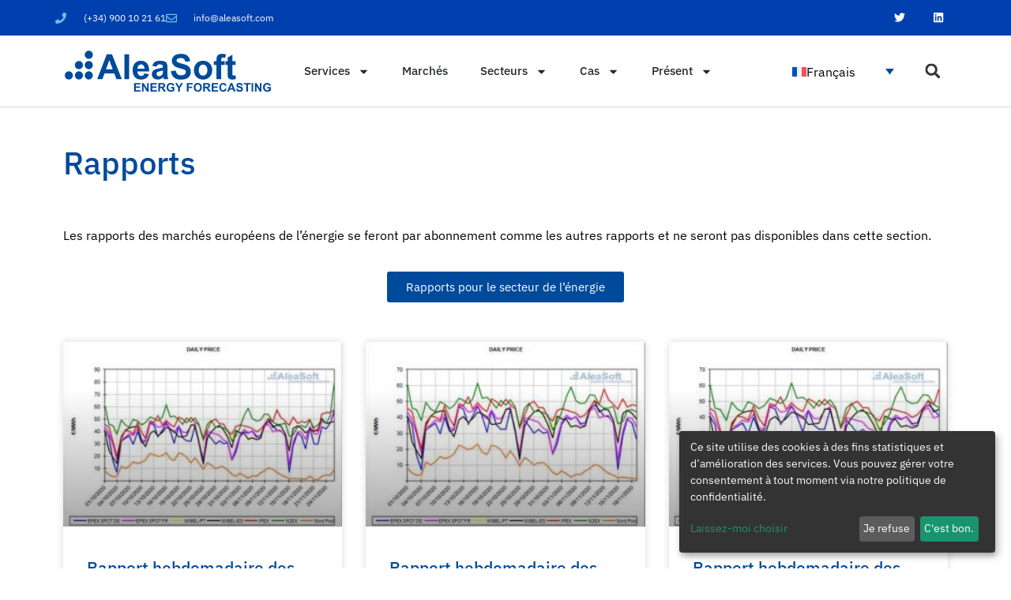

--- FILE ---
content_type: text/html; charset=UTF-8
request_url: https://aleasoft.com/fr/rapports/
body_size: 39839
content:
<!doctype html>
<html lang="fr-FR">
<head>
	<script defer src="https://cdn.kiprotect.com/klaro/latest/klaro.js"></script>
	<script>
	var klaroConfig = {
	version: 2,
	elementID: 'klaro',
	storageMethod: 'cookie',
	cookieName: 'klaro',
	acceptAll: true,
	default: false,
	mustConsent: false,
	disablePoweredBy: true,
	
	// CAMBIADO apps -> services
		services: [
      {
        name: 'gtm',
        title: 'Google Tag Manager',
        purposes: ['analytics'],
        cookies: ['_ga', '_gid', '_gat'],
        onAccept: function () {
          window.dataLayer = window.dataLayer || [];
          dataLayer.push({ event: 'klaro-consent', analytics_storage: 'granted' });
          
          // Notificar a Google Analytics 4
          gtag('consent', 'update', {
            analytics_storage: 'granted',
            ad_storage: 'denied',  // Denegar ad_storage si no lo usas
            ad_user_data: 'denied', // Denegar ad_user_data si no lo usas
            ad_personalization: 'denied' // Denegar ad_personalization si no lo usas
          });
        },
        onDecline: function () {
          window.dataLayer = window.dataLayer || [];
          dataLayer.push({ event: 'klaro-consent', analytics_storage: 'denied' });
          
          // Bloquear Google Analytics 4
          gtag('consent', 'update', {
            analytics_storage: 'denied',
            ad_storage: 'denied',  // Denegar ad_storage si no lo usas
            ad_user_data: 'denied', // Denegar ad_user_data si no lo usas
            ad_personalization: 'denied' // Denegar ad_personalization si no lo usas
          });
        }
      }
    ],
		translations: {
			es: {
				privacyPolicyUrl: '/es/politica-de-privacidad/',
				consentModal: {
					title: 'Gestiona tu privacidad',
					description: 'Este sitio web utiliza cookies para mejorar tu experiencia y analizar el uso. Puedes aceptar o personalizar tu elección.'
				},
				consentNotice: {
					title: 'Su privacidad es importante',
					description: 'Este sitio utiliza cookies para fines estadísticos y de mejora del servicio. Puede gestionar su consentimiento ahora o en cualquier momento desde nuestra política de privacidad.'
				},
				"google-analytics": {
					description: 'Servicio de análisis web de Google.'
				},
				"google-ads": {
					description: "Publicidad personalizada de Google Ads."
				}
			},
			en: {
				privacyPolicyUrl: '/privacy-policy/',
				consentModal: {
					title: 'Manage your privacy',
					description: 'This website uses cookies to enhance your experience and analyze usage. You can accept all or customize your preferences.'
				},
				consentNotice: {
					title: 'Your privacy matters',
					description: 'We use cookies for statistical purposes and service improvement. You can manage your consent now or at any time via our privacy policy.'
				},
				"google-analytics": {
					description: 'Google\'s web analytics service.'
				},
				"google-ads": {
					description: "Google Ads personalized advertising."
				}
			},
			de: {
				privacyPolicyUrl: '/de/datenschutz-bestimmungen/',
				consentModal: {
					title: 'Verwalten Sie Ihre Privatsphäre',
					description: 'Diese Website verwendet Cookies, um Ihre Erfahrung zu verbessern und die Nutzung zu analysieren. Sie können alle akzeptieren oder Ihre Auswahl anpassen.'
				},
				consentNotice: {
					title: 'Ihre Privatsphäre ist uns wichtig',
					description: 'Diese Website verwendet Cookies zu Analysezwecken und zur Verbesserung der Dienste. Sie können Ihre Einwilligung jederzeit in unserer Datenschutzrichtlinie verwalten.'
				},
				"google-analytics": {
					description: 'Webanalysedienst von Google.'
				},
				"google-ads": {
					description: "Personalisierte Werbung mit Google Ads."
				}
			},
			fr: {
				privacyPolicyUrl: '/fr/politique-de-confidentialite/',
				consentModal: {
					title: 'Gérez votre confidentialité',
					description: 'Ce site utilise des cookies pour améliorer votre expérience et analyser l\'utilisation. Vous pouvez tout accepter ou personnaliser vos choix.'
				},
				consentNotice: {
					title: 'Votre confidentialité nous tient à cœur',
					description: 'Ce site utilise des cookies à des fins statistiques et d’amélioration des services. Vous pouvez gérer votre consentement à tout moment via notre politique de confidentialité.'
				},
				"google-analytics": {
					description: 'Service d’analyse web de Google.'
				},
				"google-ads": {
					description: "Publicité personnalisée Google Ads."
				}
			},
			it: {
				privacyPolicyUrl: '/it/informativa-sulla-privacy/',
				consentModal: {
					title: 'Gestisci la tua privacy',
					description: 'Questo sito utilizza cookie per migliorare l’esperienza e analizzare l’uso. Puoi accettare tutto o personalizzare le tue preferenze.'
				},
				consentNotice: {
					title: 'La tua privacy è importante per noi',
					description: 'Questo sito utilizza cookie per finalità statistiche e per migliorare i servizi. Puoi gestire il tuo consenso ora o in qualsiasi momento tramite la nostra informativa sulla privacy.'
				},
				"google-analytics": {
					description: 'Servizio di analisi web di Google.'
				},
				"google-ads": {
					description: "Pubblicità personalizzata di Google Ads."
				}
			},
			pt: {
				privacyPolicyUrl: '/pt/politica-de-privacidade/',
				consentModal: {
					title: 'Gerencie a sua privacidade',
					description: 'Este site usa cookies para melhorar a sua experiência e analisar o uso. Você pode aceitar tudo ou personalizar as suas escolhas.'
				},
				consentNotice: {
					title: 'A sua privacidade é importante',
					description: 'Este site utiliza cookies para fins estatísticos e de melhoria dos serviços. Pode gerir o seu consentimento agora ou a qualquer momento na nossa política de privacidade.'
				},
				"google-analytics": {
					description: 'Serviço de análise da web do Google.'
				},
				"google-ads": {
					description: "Publicidade personalizada do Google Ads."
				}
			}
		}
	};
	</script>
	
	<!-- Google Tag Manager -->
	<script>
	window.dataLayer = window.dataLayer || [];
	function gtag() { dataLayer.push(arguments); }
  
	// Establecer el estado por defecto como DENEGADO
	gtag('consent', 'default', {
      analytics_storage: 'denied',
      ad_storage: 'denied',  // Denegar ad_storage si no lo usas
      ad_user_data: 'denied', // Denegar ad_user_data si no lo usas
      ad_personalization: 'denied' // Denegar ad_personalization si no lo usas
	});

	(function(w,d,s,l,i){w[l]=w[l]||[];w[l].push({'gtm.start':
	new Date().getTime(),event:'gtm.js'});var f=d.getElementsByTagName(s)[0],
	j=d.createElement(s),dl=l!='dataLayer'?'&l='+l:'';j.async=true;j.src=
	'https://www.googletagmanager.com/gtm.js?id='+i+dl;f.parentNode.insertBefore(j,f);
	})(window,document,'script','dataLayer','GTM-TCP93DG');
	</script>
	<!-- End Google Tag Manager -->
	<meta charset="UTF-8">
	<meta name="viewport" content="width=device-width, initial-scale=1">
	<link rel="profile" href="https://gmpg.org/xfn/11">
	<meta name='robots' content='noindex, follow' />
	<style>img:is([sizes="auto" i], [sizes^="auto," i]) { contain-intrinsic-size: 3000px 1500px }</style>
	<link rel="alternate" hreflang="es-es" href="https://aleasoft.com/es/reportes/" />
<link rel="alternate" hreflang="en" href="https://aleasoft.com/reports/" />
<link rel="alternate" hreflang="fr-fr" href="https://aleasoft.com/fr/rapports/" />
<link rel="alternate" hreflang="de-de" href="https://aleasoft.com/de/berichte/" />
<link rel="alternate" hreflang="it-it" href="https://aleasoft.com/it/rapporti/" />
<link rel="alternate" hreflang="pt-pt" href="https://aleasoft.com/pt/relatorios/" />
<link rel="alternate" hreflang="x-default" href="https://aleasoft.com/reports/" />

	<!-- This site is optimized with the Yoast SEO Premium plugin v26.4 (Yoast SEO v26.5) - https://yoast.com/wordpress/plugins/seo/ -->
	<title>Rapports - AleaSoft Energy Forecasting</title>
	<meta property="og:locale" content="fr_FR" />
	<meta property="og:type" content="article" />
	<meta property="og:title" content="Rapports" />
	<meta property="og:description" content="Les rapports des marchés européens de l&rsquo;énergie se feront par abonnement comme les autres rapports et ne seront pas disponibles dans cette section. Rapports pour le secteur de l’énergie" />
	<meta property="og:url" content="https://aleasoft.com/fr/rapports/" />
	<meta property="og:site_name" content="AleaSoft Energy Forecasting" />
	<meta property="article:publisher" content="https://www.facebook.com/AleaSoft/" />
	<meta property="article:modified_time" content="2024-02-28T16:14:46+00:00" />
	<meta property="og:image" content="https://aleasoft.com/wp-content/uploads/2019/04/aleasoft_logo.png" />
	<meta property="og:image:width" content="2632" />
	<meta property="og:image:height" content="522" />
	<meta property="og:image:type" content="image/png" />
	<meta name="twitter:card" content="summary_large_image" />
	<meta name="twitter:site" content="@AleaSoftEnergy" />
	<meta name="twitter:label1" content="Durée de lecture estimée" />
	<meta name="twitter:data1" content="17 minutes" />
	<script type="application/ld+json" class="yoast-schema-graph">{"@context":"https://schema.org","@graph":[{"@type":"WebPage","@id":"https://aleasoft.com/fr/rapports/","url":"https://aleasoft.com/fr/rapports/","name":"Rapports - AleaSoft Energy Forecasting","isPartOf":{"@id":"https://aleasoft.com/#website"},"primaryImageOfPage":{"@id":"https://aleasoft.com/fr/rapports/#primaryimage"},"image":{"@id":"https://aleasoft.com/fr/rapports/#primaryimage"},"thumbnailUrl":"https://aleasoft.com/wp-content/uploads/2019/04/aleasoft_logo.png","datePublished":"2020-01-17T13:16:37+00:00","dateModified":"2024-02-28T16:14:46+00:00","breadcrumb":{"@id":"https://aleasoft.com/fr/rapports/#breadcrumb"},"inLanguage":"fr-FR","potentialAction":[{"@type":"ReadAction","target":["https://aleasoft.com/fr/rapports/"]}]},{"@type":"ImageObject","inLanguage":"fr-FR","@id":"https://aleasoft.com/fr/rapports/#primaryimage","url":"https://aleasoft.com/wp-content/uploads/2019/04/aleasoft_logo.png","contentUrl":"https://aleasoft.com/wp-content/uploads/2019/04/aleasoft_logo.png","width":2632,"height":522},{"@type":"BreadcrumbList","@id":"https://aleasoft.com/fr/rapports/#breadcrumb","itemListElement":[{"@type":"ListItem","position":1,"name":"Home","item":"https://aleasoft.com/"},{"@type":"ListItem","position":2,"name":"Rapports"}]},{"@type":"WebSite","@id":"https://aleasoft.com/#website","url":"https://aleasoft.com/","name":"AleaSoft Energy Forecasting","description":"Energy Forecasting","publisher":{"@id":"https://aleasoft.com/#organization"},"potentialAction":[{"@type":"SearchAction","target":{"@type":"EntryPoint","urlTemplate":"https://aleasoft.com/?s={search_term_string}"},"query-input":{"@type":"PropertyValueSpecification","valueRequired":true,"valueName":"search_term_string"}}],"inLanguage":"fr-FR"},{"@type":"Organization","@id":"https://aleasoft.com/#organization","name":"AleaSoft Energy Forecasting","url":"https://aleasoft.com/","logo":{"@type":"ImageObject","inLanguage":"fr-FR","@id":"https://aleasoft.com/#/schema/logo/image/","url":"https://aleasoft.com/wp-content/uploads/2020/01/logo-alea-25.svg","contentUrl":"https://aleasoft.com/wp-content/uploads/2020/01/logo-alea-25.svg","width":7047,"height":1416,"caption":"AleaSoft Energy Forecasting"},"image":{"@id":"https://aleasoft.com/#/schema/logo/image/"},"sameAs":["https://www.facebook.com/AleaSoft/","https://x.com/AleaSoftEnergy","https://www.linkedin.com/company/aleasoft/"]}]}</script>
	<!-- / Yoast SEO Premium plugin. -->


<link rel='dns-prefetch' href='//www.googletagmanager.com' />
<style id='global-styles-inline-css'>
:root{--wp--preset--aspect-ratio--square: 1;--wp--preset--aspect-ratio--4-3: 4/3;--wp--preset--aspect-ratio--3-4: 3/4;--wp--preset--aspect-ratio--3-2: 3/2;--wp--preset--aspect-ratio--2-3: 2/3;--wp--preset--aspect-ratio--16-9: 16/9;--wp--preset--aspect-ratio--9-16: 9/16;--wp--preset--color--black: #000000;--wp--preset--color--cyan-bluish-gray: #abb8c3;--wp--preset--color--white: #ffffff;--wp--preset--color--pale-pink: #f78da7;--wp--preset--color--vivid-red: #cf2e2e;--wp--preset--color--luminous-vivid-orange: #ff6900;--wp--preset--color--luminous-vivid-amber: #fcb900;--wp--preset--color--light-green-cyan: #7bdcb5;--wp--preset--color--vivid-green-cyan: #00d084;--wp--preset--color--pale-cyan-blue: #8ed1fc;--wp--preset--color--vivid-cyan-blue: #0693e3;--wp--preset--color--vivid-purple: #9b51e0;--wp--preset--gradient--vivid-cyan-blue-to-vivid-purple: linear-gradient(135deg,rgba(6,147,227,1) 0%,rgb(155,81,224) 100%);--wp--preset--gradient--light-green-cyan-to-vivid-green-cyan: linear-gradient(135deg,rgb(122,220,180) 0%,rgb(0,208,130) 100%);--wp--preset--gradient--luminous-vivid-amber-to-luminous-vivid-orange: linear-gradient(135deg,rgba(252,185,0,1) 0%,rgba(255,105,0,1) 100%);--wp--preset--gradient--luminous-vivid-orange-to-vivid-red: linear-gradient(135deg,rgba(255,105,0,1) 0%,rgb(207,46,46) 100%);--wp--preset--gradient--very-light-gray-to-cyan-bluish-gray: linear-gradient(135deg,rgb(238,238,238) 0%,rgb(169,184,195) 100%);--wp--preset--gradient--cool-to-warm-spectrum: linear-gradient(135deg,rgb(74,234,220) 0%,rgb(151,120,209) 20%,rgb(207,42,186) 40%,rgb(238,44,130) 60%,rgb(251,105,98) 80%,rgb(254,248,76) 100%);--wp--preset--gradient--blush-light-purple: linear-gradient(135deg,rgb(255,206,236) 0%,rgb(152,150,240) 100%);--wp--preset--gradient--blush-bordeaux: linear-gradient(135deg,rgb(254,205,165) 0%,rgb(254,45,45) 50%,rgb(107,0,62) 100%);--wp--preset--gradient--luminous-dusk: linear-gradient(135deg,rgb(255,203,112) 0%,rgb(199,81,192) 50%,rgb(65,88,208) 100%);--wp--preset--gradient--pale-ocean: linear-gradient(135deg,rgb(255,245,203) 0%,rgb(182,227,212) 50%,rgb(51,167,181) 100%);--wp--preset--gradient--electric-grass: linear-gradient(135deg,rgb(202,248,128) 0%,rgb(113,206,126) 100%);--wp--preset--gradient--midnight: linear-gradient(135deg,rgb(2,3,129) 0%,rgb(40,116,252) 100%);--wp--preset--font-size--small: 13px;--wp--preset--font-size--medium: 20px;--wp--preset--font-size--large: 36px;--wp--preset--font-size--x-large: 42px;--wp--preset--spacing--20: 0.44rem;--wp--preset--spacing--30: 0.67rem;--wp--preset--spacing--40: 1rem;--wp--preset--spacing--50: 1.5rem;--wp--preset--spacing--60: 2.25rem;--wp--preset--spacing--70: 3.38rem;--wp--preset--spacing--80: 5.06rem;--wp--preset--shadow--natural: 6px 6px 9px rgba(0, 0, 0, 0.2);--wp--preset--shadow--deep: 12px 12px 50px rgba(0, 0, 0, 0.4);--wp--preset--shadow--sharp: 6px 6px 0px rgba(0, 0, 0, 0.2);--wp--preset--shadow--outlined: 6px 6px 0px -3px rgba(255, 255, 255, 1), 6px 6px rgba(0, 0, 0, 1);--wp--preset--shadow--crisp: 6px 6px 0px rgba(0, 0, 0, 1);}:root { --wp--style--global--content-size: 800px;--wp--style--global--wide-size: 1200px; }:where(body) { margin: 0; }.wp-site-blocks > .alignleft { float: left; margin-right: 2em; }.wp-site-blocks > .alignright { float: right; margin-left: 2em; }.wp-site-blocks > .aligncenter { justify-content: center; margin-left: auto; margin-right: auto; }:where(.wp-site-blocks) > * { margin-block-start: 24px; margin-block-end: 0; }:where(.wp-site-blocks) > :first-child { margin-block-start: 0; }:where(.wp-site-blocks) > :last-child { margin-block-end: 0; }:root { --wp--style--block-gap: 24px; }:root :where(.is-layout-flow) > :first-child{margin-block-start: 0;}:root :where(.is-layout-flow) > :last-child{margin-block-end: 0;}:root :where(.is-layout-flow) > *{margin-block-start: 24px;margin-block-end: 0;}:root :where(.is-layout-constrained) > :first-child{margin-block-start: 0;}:root :where(.is-layout-constrained) > :last-child{margin-block-end: 0;}:root :where(.is-layout-constrained) > *{margin-block-start: 24px;margin-block-end: 0;}:root :where(.is-layout-flex){gap: 24px;}:root :where(.is-layout-grid){gap: 24px;}.is-layout-flow > .alignleft{float: left;margin-inline-start: 0;margin-inline-end: 2em;}.is-layout-flow > .alignright{float: right;margin-inline-start: 2em;margin-inline-end: 0;}.is-layout-flow > .aligncenter{margin-left: auto !important;margin-right: auto !important;}.is-layout-constrained > .alignleft{float: left;margin-inline-start: 0;margin-inline-end: 2em;}.is-layout-constrained > .alignright{float: right;margin-inline-start: 2em;margin-inline-end: 0;}.is-layout-constrained > .aligncenter{margin-left: auto !important;margin-right: auto !important;}.is-layout-constrained > :where(:not(.alignleft):not(.alignright):not(.alignfull)){max-width: var(--wp--style--global--content-size);margin-left: auto !important;margin-right: auto !important;}.is-layout-constrained > .alignwide{max-width: var(--wp--style--global--wide-size);}body .is-layout-flex{display: flex;}.is-layout-flex{flex-wrap: wrap;align-items: center;}.is-layout-flex > :is(*, div){margin: 0;}body .is-layout-grid{display: grid;}.is-layout-grid > :is(*, div){margin: 0;}body{padding-top: 0px;padding-right: 0px;padding-bottom: 0px;padding-left: 0px;}a:where(:not(.wp-element-button)){text-decoration: underline;}:root :where(.wp-element-button, .wp-block-button__link){background-color: #32373c;border-width: 0;color: #fff;font-family: inherit;font-size: inherit;line-height: inherit;padding: calc(0.667em + 2px) calc(1.333em + 2px);text-decoration: none;}.has-black-color{color: var(--wp--preset--color--black) !important;}.has-cyan-bluish-gray-color{color: var(--wp--preset--color--cyan-bluish-gray) !important;}.has-white-color{color: var(--wp--preset--color--white) !important;}.has-pale-pink-color{color: var(--wp--preset--color--pale-pink) !important;}.has-vivid-red-color{color: var(--wp--preset--color--vivid-red) !important;}.has-luminous-vivid-orange-color{color: var(--wp--preset--color--luminous-vivid-orange) !important;}.has-luminous-vivid-amber-color{color: var(--wp--preset--color--luminous-vivid-amber) !important;}.has-light-green-cyan-color{color: var(--wp--preset--color--light-green-cyan) !important;}.has-vivid-green-cyan-color{color: var(--wp--preset--color--vivid-green-cyan) !important;}.has-pale-cyan-blue-color{color: var(--wp--preset--color--pale-cyan-blue) !important;}.has-vivid-cyan-blue-color{color: var(--wp--preset--color--vivid-cyan-blue) !important;}.has-vivid-purple-color{color: var(--wp--preset--color--vivid-purple) !important;}.has-black-background-color{background-color: var(--wp--preset--color--black) !important;}.has-cyan-bluish-gray-background-color{background-color: var(--wp--preset--color--cyan-bluish-gray) !important;}.has-white-background-color{background-color: var(--wp--preset--color--white) !important;}.has-pale-pink-background-color{background-color: var(--wp--preset--color--pale-pink) !important;}.has-vivid-red-background-color{background-color: var(--wp--preset--color--vivid-red) !important;}.has-luminous-vivid-orange-background-color{background-color: var(--wp--preset--color--luminous-vivid-orange) !important;}.has-luminous-vivid-amber-background-color{background-color: var(--wp--preset--color--luminous-vivid-amber) !important;}.has-light-green-cyan-background-color{background-color: var(--wp--preset--color--light-green-cyan) !important;}.has-vivid-green-cyan-background-color{background-color: var(--wp--preset--color--vivid-green-cyan) !important;}.has-pale-cyan-blue-background-color{background-color: var(--wp--preset--color--pale-cyan-blue) !important;}.has-vivid-cyan-blue-background-color{background-color: var(--wp--preset--color--vivid-cyan-blue) !important;}.has-vivid-purple-background-color{background-color: var(--wp--preset--color--vivid-purple) !important;}.has-black-border-color{border-color: var(--wp--preset--color--black) !important;}.has-cyan-bluish-gray-border-color{border-color: var(--wp--preset--color--cyan-bluish-gray) !important;}.has-white-border-color{border-color: var(--wp--preset--color--white) !important;}.has-pale-pink-border-color{border-color: var(--wp--preset--color--pale-pink) !important;}.has-vivid-red-border-color{border-color: var(--wp--preset--color--vivid-red) !important;}.has-luminous-vivid-orange-border-color{border-color: var(--wp--preset--color--luminous-vivid-orange) !important;}.has-luminous-vivid-amber-border-color{border-color: var(--wp--preset--color--luminous-vivid-amber) !important;}.has-light-green-cyan-border-color{border-color: var(--wp--preset--color--light-green-cyan) !important;}.has-vivid-green-cyan-border-color{border-color: var(--wp--preset--color--vivid-green-cyan) !important;}.has-pale-cyan-blue-border-color{border-color: var(--wp--preset--color--pale-cyan-blue) !important;}.has-vivid-cyan-blue-border-color{border-color: var(--wp--preset--color--vivid-cyan-blue) !important;}.has-vivid-purple-border-color{border-color: var(--wp--preset--color--vivid-purple) !important;}.has-vivid-cyan-blue-to-vivid-purple-gradient-background{background: var(--wp--preset--gradient--vivid-cyan-blue-to-vivid-purple) !important;}.has-light-green-cyan-to-vivid-green-cyan-gradient-background{background: var(--wp--preset--gradient--light-green-cyan-to-vivid-green-cyan) !important;}.has-luminous-vivid-amber-to-luminous-vivid-orange-gradient-background{background: var(--wp--preset--gradient--luminous-vivid-amber-to-luminous-vivid-orange) !important;}.has-luminous-vivid-orange-to-vivid-red-gradient-background{background: var(--wp--preset--gradient--luminous-vivid-orange-to-vivid-red) !important;}.has-very-light-gray-to-cyan-bluish-gray-gradient-background{background: var(--wp--preset--gradient--very-light-gray-to-cyan-bluish-gray) !important;}.has-cool-to-warm-spectrum-gradient-background{background: var(--wp--preset--gradient--cool-to-warm-spectrum) !important;}.has-blush-light-purple-gradient-background{background: var(--wp--preset--gradient--blush-light-purple) !important;}.has-blush-bordeaux-gradient-background{background: var(--wp--preset--gradient--blush-bordeaux) !important;}.has-luminous-dusk-gradient-background{background: var(--wp--preset--gradient--luminous-dusk) !important;}.has-pale-ocean-gradient-background{background: var(--wp--preset--gradient--pale-ocean) !important;}.has-electric-grass-gradient-background{background: var(--wp--preset--gradient--electric-grass) !important;}.has-midnight-gradient-background{background: var(--wp--preset--gradient--midnight) !important;}.has-small-font-size{font-size: var(--wp--preset--font-size--small) !important;}.has-medium-font-size{font-size: var(--wp--preset--font-size--medium) !important;}.has-large-font-size{font-size: var(--wp--preset--font-size--large) !important;}.has-x-large-font-size{font-size: var(--wp--preset--font-size--x-large) !important;}
:root :where(.wp-block-pullquote){font-size: 1.5em;line-height: 1.6;}
</style>
<link rel='stylesheet' id='wpml-legacy-dropdown-0-css' href='https://aleasoft.com/wp-content/plugins/sitepress-multilingual-cms/templates/language-switchers/legacy-dropdown/style.min.css?ver=1' media='all' />
<style id='wpml-legacy-dropdown-0-inline-css'>
.wpml-ls-statics-shortcode_actions, .wpml-ls-statics-shortcode_actions .wpml-ls-sub-menu, .wpml-ls-statics-shortcode_actions a {border-color:#ffffff;}.wpml-ls-statics-shortcode_actions .wpml-ls-sub-menu a:hover,.wpml-ls-statics-shortcode_actions .wpml-ls-sub-menu a:focus, .wpml-ls-statics-shortcode_actions .wpml-ls-sub-menu a:link:hover, .wpml-ls-statics-shortcode_actions .wpml-ls-sub-menu a:link:focus {background-color:#5b8bde;}
</style>
<link rel='stylesheet' id='parent-style-css' href='https://aleasoft.com/wp-content/themes/hello-elementor/style.css?ver=6.8.3' media='all' />
<link rel='stylesheet' id='hello-elementor-css' href='https://aleasoft.com/wp-content/themes/hello-elementor/assets/css/reset.css?ver=3.4.5' media='all' />
<link rel='stylesheet' id='hello-elementor-theme-style-css' href='https://aleasoft.com/wp-content/themes/hello-elementor/assets/css/theme.css?ver=3.4.5' media='all' />
<link rel='stylesheet' id='hello-elementor-header-footer-css' href='https://aleasoft.com/wp-content/themes/hello-elementor/assets/css/header-footer.css?ver=3.4.5' media='all' />
<link rel='stylesheet' id='elementor-frontend-css' href='https://aleasoft.com/wp-content/plugins/elementor/assets/css/frontend.min.css?ver=3.33.2' media='all' />
<link rel='stylesheet' id='widget-icon-list-css' href='https://aleasoft.com/wp-content/plugins/elementor/assets/css/widget-icon-list.min.css?ver=3.33.2' media='all' />
<link rel='stylesheet' id='widget-social-icons-css' href='https://aleasoft.com/wp-content/plugins/elementor/assets/css/widget-social-icons.min.css?ver=3.33.2' media='all' />
<link rel='stylesheet' id='e-apple-webkit-css' href='https://aleasoft.com/wp-content/plugins/elementor/assets/css/conditionals/apple-webkit.min.css?ver=3.33.2' media='all' />
<link rel='stylesheet' id='widget-image-css' href='https://aleasoft.com/wp-content/plugins/elementor/assets/css/widget-image.min.css?ver=3.33.2' media='all' />
<link rel='stylesheet' id='widget-nav-menu-css' href='https://aleasoft.com/wp-content/plugins/elementor-pro/assets/css/widget-nav-menu.min.css?ver=3.33.1' media='all' />
<link rel='stylesheet' id='widget-search-form-css' href='https://aleasoft.com/wp-content/plugins/elementor-pro/assets/css/widget-search-form.min.css?ver=3.33.1' media='all' />
<link rel='stylesheet' id='e-sticky-css' href='https://aleasoft.com/wp-content/plugins/elementor-pro/assets/css/modules/sticky.min.css?ver=3.33.1' media='all' />
<link rel='stylesheet' id='widget-google_maps-css' href='https://aleasoft.com/wp-content/plugins/elementor/assets/css/widget-google_maps.min.css?ver=3.33.2' media='all' />
<link rel='stylesheet' id='widget-heading-css' href='https://aleasoft.com/wp-content/plugins/elementor/assets/css/widget-heading.min.css?ver=3.33.2' media='all' />
<link rel='stylesheet' id='widget-form-css' href='https://aleasoft.com/wp-content/plugins/elementor-pro/assets/css/widget-form.min.css?ver=3.33.1' media='all' />
<link rel='stylesheet' id='elementor-post-82323-css' href='https://aleasoft.com/wp-content/uploads/elementor/css/post-82323.css?ver=1764923526' media='all' />
<link rel='stylesheet' id='widget-spacer-css' href='https://aleasoft.com/wp-content/plugins/elementor/assets/css/widget-spacer.min.css?ver=3.33.2' media='all' />
<link rel='stylesheet' id='widget-posts-css' href='https://aleasoft.com/wp-content/plugins/elementor-pro/assets/css/widget-posts.min.css?ver=3.33.1' media='all' />
<link rel='stylesheet' id='elementor-post-44266-css' href='https://aleasoft.com/wp-content/uploads/elementor/css/post-44266.css?ver=1764928741' media='all' />
<link rel='stylesheet' id='elementor-post-80226-css' href='https://aleasoft.com/wp-content/uploads/elementor/css/post-80226.css?ver=1764923532' media='all' />
<link rel='stylesheet' id='elementor-post-44346-css' href='https://aleasoft.com/wp-content/uploads/elementor/css/post-44346.css?ver=1764923532' media='all' />
<link rel='stylesheet' id='elementor-gf-local-ibmplexsans-css' href='https://aleasoft.com/wp-content/uploads/elementor/google-fonts/css/ibmplexsans.css?ver=1742979527' media='all' />
<script src="https://aleasoft.com/wp-content/plugins/sitepress-multilingual-cms/templates/language-switchers/legacy-dropdown/script.min.js?ver=1" id="wpml-legacy-dropdown-0-js"></script>
<script src="https://aleasoft.com/wp-includes/js/jquery/jquery.min.js?ver=3.7.1" id="jquery-core-js"></script>

<!-- Extrait de code de la balise Google (gtag.js) ajouté par Site Kit -->
<!-- Extrait Google Ads ajouté par Site Kit -->
<script src="https://www.googletagmanager.com/gtag/js?id=AW-538138705" id="google_gtagjs-js" async></script>
<script id="google_gtagjs-js-after">
window.dataLayer = window.dataLayer || [];function gtag(){dataLayer.push(arguments);}
gtag("js", new Date());
gtag("set", "developer_id.dZTNiMT", true);
gtag("config", "AW-538138705");
 window._googlesitekit = window._googlesitekit || {}; window._googlesitekit.throttledEvents = []; window._googlesitekit.gtagEvent = (name, data) => { var key = JSON.stringify( { name, data } ); if ( !! window._googlesitekit.throttledEvents[ key ] ) { return; } window._googlesitekit.throttledEvents[ key ] = true; setTimeout( () => { delete window._googlesitekit.throttledEvents[ key ]; }, 5 ); gtag( "event", name, { ...data, event_source: "site-kit" } ); };
</script>
<link rel="https://api.w.org/" href="https://aleasoft.com/fr/wp-json/" /><link rel="alternate" title="JSON" type="application/json" href="https://aleasoft.com/fr/wp-json/wp/v2/pages/44266" /><meta name="generator" content="Site Kit by Google 1.167.0" /><meta name="generator" content="WPML ver:4.8.5 stt:1,4,3,27,67,2;" />
<meta name="generator" content="Elementor 3.33.2; features: e_font_icon_svg, additional_custom_breakpoints; settings: css_print_method-external, google_font-enabled, font_display-swap">
			<style>
				.e-con.e-parent:nth-of-type(n+4):not(.e-lazyloaded):not(.e-no-lazyload),
				.e-con.e-parent:nth-of-type(n+4):not(.e-lazyloaded):not(.e-no-lazyload) * {
					background-image: none !important;
				}
				@media screen and (max-height: 1024px) {
					.e-con.e-parent:nth-of-type(n+3):not(.e-lazyloaded):not(.e-no-lazyload),
					.e-con.e-parent:nth-of-type(n+3):not(.e-lazyloaded):not(.e-no-lazyload) * {
						background-image: none !important;
					}
				}
				@media screen and (max-height: 640px) {
					.e-con.e-parent:nth-of-type(n+2):not(.e-lazyloaded):not(.e-no-lazyload),
					.e-con.e-parent:nth-of-type(n+2):not(.e-lazyloaded):not(.e-no-lazyload) * {
						background-image: none !important;
					}
				}
			</style>
			<link rel="icon" href="https://aleasoft.com/wp-content/uploads/2020/09/favicon-150x150.png" sizes="32x32" />
<link rel="icon" href="https://aleasoft.com/wp-content/uploads/2020/09/favicon-300x300.png" sizes="192x192" />
<link rel="apple-touch-icon" href="https://aleasoft.com/wp-content/uploads/2020/09/favicon-300x300.png" />
<meta name="msapplication-TileImage" content="https://aleasoft.com/wp-content/uploads/2020/09/favicon-300x300.png" />
		<style id="wp-custom-css">
			/* Quitar outline del selector WPML */
.wpml-ls-legacy-dropdown a:focus,
.wpml-ls-legacy-dropdown a:focus-visible {
    outline: none !important;
    box-shadow: none !important;
}		</style>
		<noscript><style id="rocket-lazyload-nojs-css">.rll-youtube-player, [data-lazy-src]{display:none !important;}</style></noscript><style id="wpr-lazyload-bg-container"></style><style id="wpr-lazyload-bg-exclusion"></style>
<noscript>
<style id="wpr-lazyload-bg-nostyle"></style>
</noscript>
<script type="application/javascript">const rocket_pairs = []; const rocket_excluded_pairs = [];</script><meta name="generator" content="WP Rocket 3.20.1.2" data-wpr-features="wpr_lazyload_css_bg_img wpr_lazyload_images wpr_image_dimensions wpr_preload_links wpr_desktop" /></head>
<body data-rsssl=1 class="wp-singular page-template page-template-elementor_header_footer page page-id-44266 wp-embed-responsive wp-theme-hello-elementor wp-child-theme-hello-elementor-child hello-elementor-default elementor-default elementor-template-full-width elementor-kit-82323 elementor-page elementor-page-44266">


<a class="skip-link screen-reader-text" href="#content">Aller au contenu</a>

		<header data-rocket-location-hash="0f1d3b5e81e58c31d8ea29317331a1d3" data-elementor-type="header" data-elementor-id="80226" class="elementor elementor-80226 elementor-location-header" data-elementor-post-type="elementor_library">
					<section class="elementor-section elementor-top-section elementor-element elementor-element-46ca9aa8 elementor-section-height-min-height elementor-section-content-middle elementor-hidden-phone elementor-section-boxed elementor-section-height-default elementor-section-items-middle" data-id="46ca9aa8" data-element_type="section" data-settings="{&quot;background_background&quot;:&quot;classic&quot;}">
						<div data-rocket-location-hash="0b3376bad69c5a64f5d59c7096455786" class="elementor-container elementor-column-gap-no">
					<div class="elementor-column elementor-col-50 elementor-top-column elementor-element elementor-element-684bd711" data-id="684bd711" data-element_type="column">
			<div class="elementor-widget-wrap elementor-element-populated">
						<div class="elementor-element elementor-element-2cfcca7c elementor-icon-list--layout-inline elementor-mobile-align-center elementor-hidden-phone elementor-align-left elementor-list-item-link-full_width elementor-widget elementor-widget-icon-list" data-id="2cfcca7c" data-element_type="widget" data-widget_type="icon-list.default">
				<div class="elementor-widget-container">
							<ul class="elementor-icon-list-items elementor-inline-items">
							<li class="elementor-icon-list-item elementor-inline-item">
											<a href="tel:+34900102161">

												<span class="elementor-icon-list-icon">
							<svg aria-hidden="true" class="e-font-icon-svg e-fas-phone" viewBox="0 0 512 512" xmlns="http://www.w3.org/2000/svg"><path d="M493.4 24.6l-104-24c-11.3-2.6-22.9 3.3-27.5 13.9l-48 112c-4.2 9.8-1.4 21.3 6.9 28l60.6 49.6c-36 76.7-98.9 140.5-177.2 177.2l-49.6-60.6c-6.8-8.3-18.2-11.1-28-6.9l-112 48C3.9 366.5-2 378.1.6 389.4l24 104C27.1 504.2 36.7 512 48 512c256.1 0 464-207.5 464-464 0-11.2-7.7-20.9-18.6-23.4z"></path></svg>						</span>
										<span class="elementor-icon-list-text">(+34) 900 10 21 61</span>
											</a>
									</li>
								<li class="elementor-icon-list-item elementor-inline-item">
											<a href="https://aleasoft.com/fr/contacter/">

												<span class="elementor-icon-list-icon">
							<svg aria-hidden="true" class="e-font-icon-svg e-far-envelope" viewBox="0 0 512 512" xmlns="http://www.w3.org/2000/svg"><path d="M464 64H48C21.49 64 0 85.49 0 112v288c0 26.51 21.49 48 48 48h416c26.51 0 48-21.49 48-48V112c0-26.51-21.49-48-48-48zm0 48v40.805c-22.422 18.259-58.168 46.651-134.587 106.49-16.841 13.247-50.201 45.072-73.413 44.701-23.208.375-56.579-31.459-73.413-44.701C106.18 199.465 70.425 171.067 48 152.805V112h416zM48 400V214.398c22.914 18.251 55.409 43.862 104.938 82.646 21.857 17.205 60.134 55.186 103.062 54.955 42.717.231 80.509-37.199 103.053-54.947 49.528-38.783 82.032-64.401 104.947-82.653V400H48z"></path></svg>						</span>
										<span class="elementor-icon-list-text">info@aleasoft.com</span>
											</a>
									</li>
						</ul>
						</div>
				</div>
					</div>
		</div>
				<div class="elementor-column elementor-col-50 elementor-top-column elementor-element elementor-element-46f5ecbd" data-id="46f5ecbd" data-element_type="column">
			<div class="elementor-widget-wrap elementor-element-populated">
						<div class="elementor-element elementor-element-7de261f2 e-grid-align-right elementor-shape-square e-grid-align-mobile-center elementor-grid-0 elementor-widget elementor-widget-social-icons" data-id="7de261f2" data-element_type="widget" data-widget_type="social-icons.default">
				<div class="elementor-widget-container">
							<div class="elementor-social-icons-wrapper elementor-grid" role="list">
							<span class="elementor-grid-item" role="listitem">
					<a class="elementor-icon elementor-social-icon elementor-social-icon-twitter elementor-repeater-item-72bc942" href="https://twitter.com/AleaSoft_EN" target="_blank" rel="nofollow">
						<span class="elementor-screen-only">Twitter</span>
						<svg aria-hidden="true" class="e-font-icon-svg e-fab-twitter" viewBox="0 0 512 512" xmlns="http://www.w3.org/2000/svg"><path d="M459.37 151.716c.325 4.548.325 9.097.325 13.645 0 138.72-105.583 298.558-298.558 298.558-59.452 0-114.68-17.219-161.137-47.106 8.447.974 16.568 1.299 25.34 1.299 49.055 0 94.213-16.568 130.274-44.832-46.132-.975-84.792-31.188-98.112-72.772 6.498.974 12.995 1.624 19.818 1.624 9.421 0 18.843-1.3 27.614-3.573-48.081-9.747-84.143-51.98-84.143-102.985v-1.299c13.969 7.797 30.214 12.67 47.431 13.319-28.264-18.843-46.781-51.005-46.781-87.391 0-19.492 5.197-37.36 14.294-52.954 51.655 63.675 129.3 105.258 216.365 109.807-1.624-7.797-2.599-15.918-2.599-24.04 0-57.828 46.782-104.934 104.934-104.934 30.213 0 57.502 12.67 76.67 33.137 23.715-4.548 46.456-13.32 66.599-25.34-7.798 24.366-24.366 44.833-46.132 57.827 21.117-2.273 41.584-8.122 60.426-16.243-14.292 20.791-32.161 39.308-52.628 54.253z"></path></svg>					</a>
				</span>
							<span class="elementor-grid-item" role="listitem">
					<a class="elementor-icon elementor-social-icon elementor-social-icon-linkedin elementor-repeater-item-b506b3c" href="https://www.linkedin.com/company/aleasoft-en" target="_blank" rel="nofollow">
						<span class="elementor-screen-only">Linkedin</span>
						<svg aria-hidden="true" class="e-font-icon-svg e-fab-linkedin" viewBox="0 0 448 512" xmlns="http://www.w3.org/2000/svg"><path d="M416 32H31.9C14.3 32 0 46.5 0 64.3v383.4C0 465.5 14.3 480 31.9 480H416c17.6 0 32-14.5 32-32.3V64.3c0-17.8-14.4-32.3-32-32.3zM135.4 416H69V202.2h66.5V416zm-33.2-243c-21.3 0-38.5-17.3-38.5-38.5S80.9 96 102.2 96c21.2 0 38.5 17.3 38.5 38.5 0 21.3-17.2 38.5-38.5 38.5zm282.1 243h-66.4V312c0-24.8-.5-56.7-34.5-56.7-34.6 0-39.9 27-39.9 54.9V416h-66.4V202.2h63.7v29.2h.9c8.9-16.8 30.6-34.5 62.9-34.5 67.2 0 79.7 44.3 79.7 101.9V416z"></path></svg>					</a>
				</span>
					</div>
						</div>
				</div>
					</div>
		</div>
					</div>
		</section>
				<section class="elementor-section elementor-top-section elementor-element elementor-element-587bec9 elementor-section-content-middle elementor-section-boxed elementor-section-height-default elementor-section-height-default" data-id="587bec9" data-element_type="section" data-settings="{&quot;background_background&quot;:&quot;classic&quot;,&quot;sticky&quot;:&quot;top&quot;,&quot;sticky_on&quot;:[&quot;desktop&quot;,&quot;tablet&quot;,&quot;mobile&quot;],&quot;sticky_offset&quot;:0,&quot;sticky_effects_offset&quot;:0,&quot;sticky_anchor_link_offset&quot;:0}">
							<div data-rocket-location-hash="88964b1e1dd819f5628be43ccc100046" class="elementor-background-overlay"></div>
							<div data-rocket-location-hash="eac155a3892479f449c75ed842fd7612" class="elementor-container elementor-column-gap-default">
					<div class="elementor-column elementor-col-20 elementor-top-column elementor-element elementor-element-6f11494" data-id="6f11494" data-element_type="column">
			<div class="elementor-widget-wrap elementor-element-populated">
						<div class="elementor-element elementor-element-a0d4d52 elementor-widget elementor-widget-image" data-id="a0d4d52" data-element_type="widget" data-widget_type="image.default">
				<div class="elementor-widget-container">
																<a href="https://aleasoft.com/fr/">
							<img width="1" height="1" src="data:image/svg+xml,%3Csvg%20xmlns='http://www.w3.org/2000/svg'%20viewBox='0%200%201%201'%3E%3C/svg%3E" class="attachment-medium size-medium wp-image-153379" alt="" data-lazy-src="https://aleasoft.com/wp-content/uploads/2025/01/AleaSoft-Logo-SVG.svg" /><noscript><img width="1" height="1" src="https://aleasoft.com/wp-content/uploads/2025/01/AleaSoft-Logo-SVG.svg" class="attachment-medium size-medium wp-image-153379" alt="" /></noscript>								</a>
															</div>
				</div>
					</div>
		</div>
				<div class="elementor-column elementor-col-20 elementor-top-column elementor-element elementor-element-6fb7cf4" data-id="6fb7cf4" data-element_type="column">
			<div class="elementor-widget-wrap elementor-element-populated">
						<div class="elementor-element elementor-element-bf016ae elementor-nav-menu__align-start elementor-nav-menu--stretch menu-dropdown-distance elementor-nav-menu--dropdown-tablet elementor-nav-menu__text-align-aside elementor-nav-menu--toggle elementor-nav-menu--burger elementor-widget elementor-widget-nav-menu" data-id="bf016ae" data-element_type="widget" data-settings="{&quot;full_width&quot;:&quot;stretch&quot;,&quot;layout&quot;:&quot;horizontal&quot;,&quot;submenu_icon&quot;:{&quot;value&quot;:&quot;&lt;svg aria-hidden=\&quot;true\&quot; class=\&quot;e-font-icon-svg e-fas-caret-down\&quot; viewBox=\&quot;0 0 320 512\&quot; xmlns=\&quot;http:\/\/www.w3.org\/2000\/svg\&quot;&gt;&lt;path d=\&quot;M31.3 192h257.3c17.8 0 26.7 21.5 14.1 34.1L174.1 354.8c-7.8 7.8-20.5 7.8-28.3 0L17.2 226.1C4.6 213.5 13.5 192 31.3 192z\&quot;&gt;&lt;\/path&gt;&lt;\/svg&gt;&quot;,&quot;library&quot;:&quot;fa-solid&quot;},&quot;toggle&quot;:&quot;burger&quot;}" data-widget_type="nav-menu.default">
				<div class="elementor-widget-container">
								<nav aria-label="Menu" class="elementor-nav-menu--main elementor-nav-menu__container elementor-nav-menu--layout-horizontal e--pointer-background e--animation-fade">
				<ul id="menu-1-bf016ae" class="elementor-nav-menu"><li class="menu-item menu-item-type-custom menu-item-object-custom menu-item-has-children menu-item-146029"><a href="https://aleasoft.com/fr/services/" class="elementor-item">Services</a>
<ul class="sub-menu elementor-nav-menu--dropdown">
	<li class="menu-item menu-item-type-custom menu-item-object-custom menu-item-has-children menu-item-146030"><a href="https://aleasoft.com/fr/aleagreen/" class="elementor-sub-item">AleaGreen</a>
	<ul class="sub-menu elementor-nav-menu--dropdown">
		<li class="menu-item menu-item-type-custom menu-item-object-custom menu-item-146031"><a href="https://aleasoft.com/fr/services/prevision-de-prix/long-terme/" class="elementor-sub-item">Prévisions des courbes de prix à long terme</a></li>
		<li class="menu-item menu-item-type-custom menu-item-object-custom menu-item-146032"><a href="https://aleasoft.com/fr/services/previsions-energies-renouvelables/long-terme/" class="elementor-sub-item">Prévisions d’énergies renouvelables à long terme</a></li>
		<li class="menu-item menu-item-type-custom menu-item-object-custom menu-item-146033"><a href="https://aleasoft.com/fr/services/previsions-garanties-origine/" class="elementor-sub-item">Prévisions de Garanties d&rsquo;Origine</a></li>
		<li class="menu-item menu-item-type-custom menu-item-object-custom menu-item-146034"><a href="https://aleasoft.com/fr/services/autoconsommation-gestion-demande-villes-intelligentes/" class="elementor-sub-item">Autoconsommation, gestion de la demande, villes intelligentes</a></li>
		<li class="menu-item menu-item-type-custom menu-item-object-custom menu-item-146035"><a href="https://aleasoft.com/fr/produits-et-services/prevision-de-la-demande/?tab=long-terme" class="elementor-sub-item">Prévisions de la demande d&rsquo;électricité à long terme</a></li>
		<li class="menu-item menu-item-type-custom menu-item-object-custom menu-item-146036"><a href="https://aleasoft.com/fr/cas-previsions/previsions-terme-gaz-lelectricite/" class="elementor-sub-item">Prévisions à terme pour le gaz et l&rsquo;électricité</a></li>
		<li class="menu-item menu-item-type-custom menu-item-object-custom menu-item-146037"><a href="https://aleasoft.com/fr/services/previsions-prix-gaz/long-terme/" class="elementor-sub-item">Prévisions du prix du gaz à long terme</a></li>
		<li class="menu-item menu-item-type-custom menu-item-object-custom menu-item-146038"><a href="https://aleasoft.com/fr/services/previsions-demande-gaz/long-terme" class="elementor-sub-item">Prévisions de la demande de gaz à long terme</a></li>
	</ul>
</li>
	<li class="menu-item menu-item-type-custom menu-item-object-custom menu-item-has-children menu-item-146039"><a href="https://aleasoft.com/fr/aleablue/" class="elementor-sub-item">AleaBlue</a>
	<ul class="sub-menu elementor-nav-menu--dropdown">
		<li class="menu-item menu-item-type-custom menu-item-object-custom menu-item-has-children menu-item-146040"><a href="#" class="elementor-sub-item elementor-item-anchor">Court terme</a>
		<ul class="sub-menu elementor-nav-menu--dropdown">
			<li class="menu-item menu-item-type-custom menu-item-object-custom menu-item-146041"><a href="https://aleasoft.com/fr/services/prevision-de-prix/?tab=court-terme" class="elementor-sub-item">Prévisions de prix</a></li>
			<li class="menu-item menu-item-type-custom menu-item-object-custom menu-item-146042"><a href="https://aleasoft.com/fr/services/prevision-energies-renouvelables/" class="elementor-sub-item">Prévisions d’énergies renouvelables</a></li>
			<li class="menu-item menu-item-type-custom menu-item-object-custom menu-item-146044"><a href="https://aleasoft.com/fr/produits-et-services/prevision-de-la-demande/?tab=court-terme" class="elementor-sub-item">Prévisions de demande d&rsquo;électricité</a></li>
			<li class="menu-item menu-item-type-custom menu-item-object-custom menu-item-146045"><a href="https://aleasoft.com/fr/services/previsions-prix-gaz/court-terme/" class="elementor-sub-item">Prévisions du prix du gaz</a></li>
			<li class="menu-item menu-item-type-custom menu-item-object-custom menu-item-146046"><a href="https://aleasoft.com/fr/services/previsions-demande-gaz/court-terme/" class="elementor-sub-item">Prévisions de la demande de gaz</a></li>
			<li class="menu-item menu-item-type-custom menu-item-object-custom menu-item-146047"><a href="https://aleasoft.com/fr/services/previsions-marche-intrajournalieres/" class="elementor-sub-item">Prévisions de marché intrajournalières</a></li>
			<li class="menu-item menu-item-type-custom menu-item-object-custom menu-item-146048"><a href="https://aleasoft.com/fr/services/previsions-bande-secondaire/" class="elementor-sub-item">Prévisions de bande secondaire</a></li>
			<li class="menu-item menu-item-type-custom menu-item-object-custom menu-item-146049"><a href="https://aleasoft.com/fr/services/previsions-deviation-systeme/" class="elementor-sub-item">Prévisions de la direction des déviations</a></li>
		</ul>
</li>
		<li class="menu-item menu-item-type-custom menu-item-object-custom menu-item-has-children menu-item-146050"><a href="#" class="elementor-sub-item elementor-item-anchor">Moyen terme</a>
		<ul class="sub-menu elementor-nav-menu--dropdown">
			<li class="menu-item menu-item-type-custom menu-item-object-custom menu-item-146051"><a href="https://aleasoft.com/fr/services/prevision-de-prix/?tab=moyen-terme" class="elementor-sub-item">Prévisions de prix</a></li>
			<li class="menu-item menu-item-type-custom menu-item-object-custom menu-item-146052"><a href="https://aleasoft.com/fr/services/stochasticite-previsions-prix-energie/" class="elementor-sub-item">Stochasticité des prix</a></li>
			<li class="menu-item menu-item-type-custom menu-item-object-custom menu-item-146053"><a href="https://aleasoft.com/fr/cas-previsions/prevision-simulations-prix-horaires-horizon-moyen-terme/" class="elementor-sub-item">Simulations des prix</a></li>
			<li class="menu-item menu-item-type-custom menu-item-object-custom menu-item-146054"><a href="https://aleasoft.com/fr/services/prevision-energies-renouvelables/" class="elementor-sub-item">Prévisions d’énergies renouvelables</a></li>
			<li class="menu-item menu-item-type-custom menu-item-object-custom menu-item-146055"><a href="https://aleasoft.com/fr/produits-et-services/prevision-de-la-demande/?tab=moyen-terme" class="elementor-sub-item">Prévisions de demande d&rsquo;électricité</a></li>
			<li class="menu-item menu-item-type-custom menu-item-object-custom menu-item-146056"><a href="https://aleasoft.com/fr/services/previsions-prix-gaz/moyen-terme/" class="elementor-sub-item">Prévisions du prix du gaz</a></li>
			<li class="menu-item menu-item-type-custom menu-item-object-custom menu-item-146057"><a href="https://aleasoft.com/fr/services/previsions-demande-gaz/moyen-terme/" class="elementor-sub-item">Prévisions de la demande de gaz</a></li>
		</ul>
</li>
		<li class="menu-item menu-item-type-custom menu-item-object-custom menu-item-146058"><a href="https://aleasoft.com/fr/cas-previsions/portefeuille-client/" class="elementor-sub-item">Portefeuille de clients (électricité)</a></li>
		<li class="menu-item menu-item-type-custom menu-item-object-custom menu-item-146059"><a href="https://aleasoft.com/fr/services/previsions-commercialisation-gaz/" class="elementor-sub-item">Portefeuille de clients (gaz)</a></li>
		<li class="menu-item menu-item-type-custom menu-item-object-custom menu-item-146060"><a href="https://aleasoft.com/fr/services/idi-ia-market-intelligence/" class="elementor-sub-item">I+D+i</a></li>
	</ul>
</li>
	<li class="menu-item menu-item-type-custom menu-item-object-custom menu-item-has-children menu-item-146074"><a href="https://aleasoft.com/fr/aleastorage/" class="elementor-sub-item">AleaStorage</a>
	<ul class="sub-menu elementor-nav-menu--dropdown">
		<li class="menu-item menu-item-type-custom menu-item-object-custom menu-item-146075"><a href="https://aleasoft.com/fr/services/calcul-revenus-batteries-stockage/" class="elementor-sub-item">Calcul des revenus provenant de stockage</a></li>
		<li class="menu-item menu-item-type-custom menu-item-object-custom menu-item-146076"><a href="https://aleasoft.com/fr/services/stockage-energie/" class="elementor-sub-item">Optimisation et gestion du stockage</a></li>
		<li class="menu-item menu-item-type-custom menu-item-object-custom menu-item-146077"><a href="https://aleasoft.com/fr/cas-previsions/systemes-hybrides-renouvelables-batteries/" class="elementor-sub-item">Optimisation et gestion des systèmes hybrides</a></li>
	</ul>
</li>
	<li class="menu-item menu-item-type-custom menu-item-object-custom menu-item-has-children menu-item-146061"><a href="https://aleasoft.com/fr/aleahub/" class="elementor-sub-item">AleaHub</a>
	<ul class="sub-menu elementor-nav-menu--dropdown">
		<li class="menu-item menu-item-type-custom menu-item-object-custom menu-item-146062"><a href="https://aleasoft.com/fr/alea-renewables-marketplace-de-ppa/" class="elementor-sub-item">Marketplace de PPA</a></li>
		<li class="menu-item menu-item-type-custom menu-item-object-custom menu-item-146063"><a href="https://aleasoft.com/fr/alea-renewables-marketplace-dactifs-et-de-projets-renouvelables/" class="elementor-sub-item">Marketplace d’actifs et de projets renouvelables</a></li>
	</ul>
</li>
	<li class="menu-item menu-item-type-custom menu-item-object-custom menu-item-has-children menu-item-146078"><a href="https://aleasoft.com/fr/aleawhite/" class="elementor-sub-item">AleaWhite</a>
	<ul class="sub-menu elementor-nav-menu--dropdown">
		<li class="menu-item menu-item-type-custom menu-item-object-custom menu-item-146079"><a href="https://aleasoft.com/fr/cas-previsions/alea-energy-database-aleaapp/" class="elementor-sub-item">Alea Energy DataBase</a></li>
		<li class="menu-item menu-item-type-custom menu-item-object-custom menu-item-146080"><a href="https://aleasoft.com/fr/cas-previsions/conseil-en-energie/" class="elementor-sub-item">Rapports pour le secteur de l&rsquo;énergie</a></li>
	</ul>
</li>
	<li class="menu-item menu-item-type-custom menu-item-object-custom menu-item-has-children menu-item-146081"><a href="https://aleasoft.com/fr/aleaconsulting/" class="elementor-sub-item">AleaConsulting</a>
	<ul class="sub-menu elementor-nav-menu--dropdown">
		<li class="menu-item menu-item-type-custom menu-item-object-custom menu-item-146082"><a href="https://aleasoft.com/fr/cas-previsions/rapports-expertise-litiges-arbitrage-mediation/" class="elementor-sub-item">Rapports de marché, rapports réglementaires et rapports d&rsquo;experts</a></li>
		<li class="menu-item menu-item-type-custom menu-item-object-custom menu-item-146083"><a href="https://aleasoft.com/fr/cas-previsions/evaluation-portefeuille-audits/" class="elementor-sub-item">Audits de prévision de marché</a></li>
		<li class="menu-item menu-item-type-custom menu-item-object-custom menu-item-146084"><a href="https://aleasoft.com/fr/cas-previsions/conseil-energie/" class="elementor-sub-item">Analyse pour le conseil stratégique</a></li>
		<li class="menu-item menu-item-type-custom menu-item-object-custom menu-item-146085"><a href="https://aleasoft.com/fr/services/consultoria-strategique/" class="elementor-sub-item">Aide à la décision stratégique dans le secteur des énergies renouvelables</a></li>
	</ul>
</li>
	<li class="menu-item menu-item-type-custom menu-item-object-custom menu-item-146086"><a href="https://aleasoft.com/fr/services/prevision-de-prix/" class="elementor-sub-item">Prévisions des prix</a></li>
	<li class="menu-item menu-item-type-custom menu-item-object-custom menu-item-146087"><a href="https://aleasoft.com/fr/produits-et-services/prevision-de-la-demande/" class="elementor-sub-item">Prévisions de la demande</a></li>
	<li class="menu-item menu-item-type-custom menu-item-object-custom menu-item-146088"><a href="https://aleasoft.com/fr/services/previsions-prix-gaz/" class="elementor-sub-item">Prévisions du prix du gaz</a></li>
	<li class="menu-item menu-item-type-custom menu-item-object-custom menu-item-146089"><a href="https://aleasoft.com/fr/services/previsions-demande-gaz/" class="elementor-sub-item">Prévisions de la demande de gaz</a></li>
	<li class="menu-item menu-item-type-custom menu-item-object-custom menu-item-146090"><a href="https://aleasoft.com/fr/services/prevision-energies-renouvelables/" class="elementor-sub-item">Prévision des énergies renouvelables</a></li>
	<li class="menu-item menu-item-type-custom menu-item-object-custom menu-item-146091"><a href="https://aleasoft.com/fr/cas-previsions/alea-energy-database-aleaapp/" class="elementor-sub-item">Alea Energy DataBase</a></li>
</ul>
</li>
<li class="menu-item menu-item-type-custom menu-item-object-custom menu-item-146092"><a href="https://aleasoft.com/fr/marches/" class="elementor-item">Marchés</a></li>
<li class="menu-item menu-item-type-post_type menu-item-object-page menu-item-has-children menu-item-86003"><a href="https://aleasoft.com/fr/sectores/" class="elementor-item">Secteurs</a>
<ul class="sub-menu elementor-nav-menu--dropdown">
	<li class="menu-item menu-item-type-post_type menu-item-object-page menu-item-160068"><a href="https://aleasoft.com/fr/groupes/developpeurs-fonds-investissement-banques/" class="elementor-sub-item">Groupe Développeurs, Fonds d’investissement et Banques</a></li>
	<li class="menu-item menu-item-type-post_type menu-item-object-page menu-item-160073"><a href="https://aleasoft.com/fr/groupes/industrie-grands-consommateurs/" class="elementor-sub-item">Industrie, Grands Consommateurs et Centres de Données</a></li>
	<li class="menu-item menu-item-type-post_type menu-item-object-page menu-item-160072"><a href="https://aleasoft.com/fr/groupes/generateurs-services-publics-ipp/" class="elementor-sub-item">Groupe Générateurs (Services publics et IPP)</a></li>
	<li class="menu-item menu-item-type-post_type menu-item-object-page menu-item-160071"><a href="https://aleasoft.com/fr/groupes/commercialisateurs/" class="elementor-sub-item">Groupe Commercialisateurs</a></li>
	<li class="menu-item menu-item-type-post_type menu-item-object-page menu-item-160070"><a href="https://aleasoft.com/fr/groupes/centres-controle/" class="elementor-sub-item">Groupe Centres de contrôle</a></li>
	<li class="menu-item menu-item-type-post_type menu-item-object-page menu-item-160069"><a href="https://aleasoft.com/fr/groupes/distributeurs-tso/" class="elementor-sub-item">Groupe TSO et distributeurs</a></li>
	<li class="menu-item menu-item-type-post_type menu-item-object-page menu-item-160067"><a href="https://aleasoft.com/fr/groupes/commercants-agregateurs-demande-representants-marches/" class="elementor-sub-item">Groupe Traders, Agrégateurs et Représentants</a></li>
	<li class="menu-item menu-item-type-post_type menu-item-object-page menu-item-160075"><a href="https://aleasoft.com/fr/groupes/groupe-combustibles-renouvelables-h2-methanol-ammoniac-et-biocarburants/" class="elementor-sub-item">Groupe sur les carburants renouvelables</a></li>
</ul>
</li>
<li class="menu-item menu-item-type-post_type menu-item-object-page menu-item-has-children menu-item-118471"><a href="https://aleasoft.com/fr/cas-previsions/" class="elementor-item">Cas</a>
<ul class="sub-menu elementor-nav-menu--dropdown">
	<li class="menu-item menu-item-type-post_type menu-item-object-page menu-item-101677"><a href="https://aleasoft.com/fr/cas-previsions/services-ppa-synergies/" class="elementor-sub-item">Prévisions de marché pour PPA et synergies</a></li>
	<li class="menu-item menu-item-type-post_type menu-item-object-page menu-item-101672"><a href="https://aleasoft.com/fr/cas-previsions/gestion-risques-couverture/" class="elementor-sub-item">Gestion des risques et couverture</a></li>
	<li class="menu-item menu-item-type-post_type menu-item-object-page menu-item-101671"><a href="https://aleasoft.com/fr/cas-previsions/generation-offres-achat-vente-energie-marches-intrajournalier-day-ahead-terme/" class="elementor-sub-item">Génération d’offres</a></li>
	<li class="menu-item menu-item-type-post_type menu-item-object-page menu-item-101670"><a href="https://aleasoft.com/fr/cas-previsions/fermeture-produits-grands-consommateurs-electro-intensifs/" class="elementor-sub-item">Fermeture de produits</a></li>
	<li class="menu-item menu-item-type-post_type menu-item-object-page menu-item-101669"><a href="https://aleasoft.com/fr/cas-previsions/optimisation-planification-production-energie/" class="elementor-sub-item">Optimisation et planification</a></li>
	<li class="menu-item menu-item-type-post_type menu-item-object-page menu-item-101668"><a href="https://aleasoft.com/fr/cas-previsions/simulation-etude-scenarios-futurs/" class="elementor-sub-item">Simulation et étude de scénarios</a></li>
	<li class="menu-item menu-item-type-post_type menu-item-object-page menu-item-101667"><a href="https://aleasoft.com/fr/cas-previsions/surveillance-donnees-previsions-prix-demande-energies-renouvelables/" class="elementor-sub-item">Surveillance des informations</a></li>
	<li class="menu-item menu-item-type-post_type menu-item-object-page menu-item-160974"><a href="https://aleasoft.com/fr/cas-previsions/conseil-financement-projets-denergies-renouvelables/" class="elementor-sub-item">Financement de projets d’énergies renouvelables</a></li>
</ul>
</li>
<li class="menu-item menu-item-type-post_type menu-item-object-page menu-item-has-children menu-item-101619"><a href="https://aleasoft.com/fr/present/" class="elementor-item">Présent</a>
<ul class="sub-menu elementor-nav-menu--dropdown">
	<li class="menu-item menu-item-type-post_type menu-item-object-page menu-item-110176"><a href="https://aleasoft.com/fr/webinars/" class="elementor-sub-item">Webinars</a></li>
	<li class="menu-item menu-item-type-custom menu-item-object-custom menu-item-153728"><a href="https://aleasoft.com/fr/demande-presentation-divisions-aleasoft/" class="elementor-sub-item">Demander une présentation</a></li>
	<li class="menu-item menu-item-type-post_type menu-item-object-page menu-item-152865"><a href="https://aleasoft.com/fr/present/action-solidaire/" class="elementor-sub-item">Action solidaire</a></li>
	<li class="menu-item menu-item-type-post_type menu-item-object-page menu-item-115512"><a href="https://aleasoft.com/fr/promotions/" class="elementor-sub-item">Promotions</a></li>
	<li class="menu-item menu-item-type-post_type menu-item-object-page menu-item-has-children menu-item-110222"><a href="https://aleasoft.com/fr/marches-energie/" class="elementor-sub-item">Observatoires</a>
	<ul class="sub-menu elementor-nav-menu--dropdown">
		<li class="menu-item menu-item-type-post_type menu-item-object-page menu-item-110231"><a href="https://aleasoft.com/fr/marches-energie/mibel-espagne-prix-demande/" class="elementor-sub-item">Marché MIBEL – Espagne</a></li>
		<li class="menu-item menu-item-type-post_type menu-item-object-page menu-item-110232"><a href="https://aleasoft.com/fr/marches-energie/marche-mibel-espagne/" class="elementor-sub-item">Marché MIBEL – Portugal</a></li>
		<li class="menu-item menu-item-type-post_type menu-item-object-page menu-item-110227"><a href="https://aleasoft.com/fr/marches-energie/epex-spot-france-prix-demande/" class="elementor-sub-item">Marché EPEX SPOT – France</a></li>
		<li class="menu-item menu-item-type-post_type menu-item-object-page menu-item-110224"><a href="https://aleasoft.com/fr/marches-energie/epex-spot-allemagne-prix-demande/" class="elementor-sub-item">Marché EPEX SPOT – Allemagne</a></li>
		<li class="menu-item menu-item-type-post_type menu-item-object-page menu-item-110226"><a href="https://aleasoft.com/fr/marches-energie/epex-spot-belgique-prix-demande/" class="elementor-sub-item">Marché EPEX SPOT – Belgique</a></li>
		<li class="menu-item menu-item-type-post_type menu-item-object-page menu-item-110228"><a href="https://aleasoft.com/fr/marches-energie/marche-epex-spot-pays-bas-prix-demande/" class="elementor-sub-item">Marché EPEX SPOT – Pays-Bas</a></li>
		<li class="menu-item menu-item-type-post_type menu-item-object-page menu-item-110229"><a href="https://aleasoft.com/fr/marches-energie/marche-epex-spot-suisse-prix-demande/" class="elementor-sub-item">Marché EPEX SPOT – Suisse</a></li>
		<li class="menu-item menu-item-type-post_type menu-item-object-page menu-item-110225"><a href="https://aleasoft.com/fr/marches-energie/marche-epex-spot-autriche-prix-demande/" class="elementor-sub-item">Marché EPEX SPOT – Autriche</a></li>
		<li class="menu-item menu-item-type-post_type menu-item-object-page menu-item-110230"><a href="https://aleasoft.com/fr/marches-energie/ipex-italie-prix-demande/" class="elementor-sub-item">Marché IPEX – Italie</a></li>
		<li class="menu-item menu-item-type-post_type menu-item-object-page menu-item-110236"><a href="https://aleasoft.com/fr/marches-energie/n2ex-grande-bretagne-prix-demande/" class="elementor-sub-item">N2EX – Royaume-Uni</a></li>
		<li class="menu-item menu-item-type-post_type menu-item-object-page menu-item-110234"><a href="https://aleasoft.com/fr/marches-energie/polpx-pologne-prix-demande/" class="elementor-sub-item">Marché POLPX – Pologne</a></li>
		<li class="menu-item menu-item-type-post_type menu-item-object-page menu-item-110235"><a href="https://aleasoft.com/fr/marches-energie/sem-irlande-prix-demande/" class="elementor-sub-item">Marché SEM – Irlande</a></li>
		<li class="menu-item menu-item-type-post_type menu-item-object-page menu-item-110233"><a href="https://aleasoft.com/fr/marches-energie/opcom-roumanie-prix-demande/" class="elementor-sub-item">Marché OPCOM – Roumanie</a></li>
		<li class="menu-item menu-item-type-post_type menu-item-object-page menu-item-110223"><a href="https://aleasoft.com/fr/marches-energie/carburants/" class="elementor-sub-item">Carburants</a></li>
	</ul>
</li>
	<li class="menu-item menu-item-type-post_type menu-item-object-page menu-item-44270"><a href="https://aleasoft.com/fr/actualites/" class="elementor-sub-item">Actualités</a></li>
	<li class="menu-item menu-item-type-post_type menu-item-object-page menu-item-118472"><a href="https://aleasoft.com/fr/ateliers/" class="elementor-sub-item">Ateliers</a></li>
	<li class="menu-item menu-item-type-post_type menu-item-object-page menu-item-139299"><a href="https://aleasoft.com/fr/resume-actualite/" class="elementor-sub-item">Newsletter</a></li>
	<li class="menu-item menu-item-type-post_type menu-item-object-page menu-item-137680"><a rel="nofollow" href="https://aleasoft.com/fr/opportunites-d-emploi/" class="elementor-sub-item">Opportunités d’emploi</a></li>
	<li class="menu-item menu-item-type-post_type menu-item-object-page menu-item-137685"><a rel="nofollow" href="https://aleasoft.com/fr/programme-partenariat-expansion-nouveaux-marches/" class="elementor-sub-item">Programme de partenariat</a></li>
</ul>
</li>
</ul>			</nav>
					<div class="elementor-menu-toggle" role="button" tabindex="0" aria-label="Permuter le menu" aria-expanded="false">
			<svg aria-hidden="true" role="presentation" class="elementor-menu-toggle__icon--open e-font-icon-svg e-eicon-menu-bar" viewBox="0 0 1000 1000" xmlns="http://www.w3.org/2000/svg"><path d="M104 333H896C929 333 958 304 958 271S929 208 896 208H104C71 208 42 237 42 271S71 333 104 333ZM104 583H896C929 583 958 554 958 521S929 458 896 458H104C71 458 42 487 42 521S71 583 104 583ZM104 833H896C929 833 958 804 958 771S929 708 896 708H104C71 708 42 737 42 771S71 833 104 833Z"></path></svg><svg aria-hidden="true" role="presentation" class="elementor-menu-toggle__icon--close e-font-icon-svg e-eicon-close" viewBox="0 0 1000 1000" xmlns="http://www.w3.org/2000/svg"><path d="M742 167L500 408 258 167C246 154 233 150 217 150 196 150 179 158 167 167 154 179 150 196 150 212 150 229 154 242 171 254L408 500 167 742C138 771 138 800 167 829 196 858 225 858 254 829L496 587 738 829C750 842 767 846 783 846 800 846 817 842 829 829 842 817 846 804 846 783 846 767 842 750 829 737L588 500 833 258C863 229 863 200 833 171 804 137 775 137 742 167Z"></path></svg>		</div>
					<nav class="elementor-nav-menu--dropdown elementor-nav-menu__container" aria-hidden="true">
				<ul id="menu-2-bf016ae" class="elementor-nav-menu"><li class="menu-item menu-item-type-custom menu-item-object-custom menu-item-has-children menu-item-146029"><a href="https://aleasoft.com/fr/services/" class="elementor-item" tabindex="-1">Services</a>
<ul class="sub-menu elementor-nav-menu--dropdown">
	<li class="menu-item menu-item-type-custom menu-item-object-custom menu-item-has-children menu-item-146030"><a href="https://aleasoft.com/fr/aleagreen/" class="elementor-sub-item" tabindex="-1">AleaGreen</a>
	<ul class="sub-menu elementor-nav-menu--dropdown">
		<li class="menu-item menu-item-type-custom menu-item-object-custom menu-item-146031"><a href="https://aleasoft.com/fr/services/prevision-de-prix/long-terme/" class="elementor-sub-item" tabindex="-1">Prévisions des courbes de prix à long terme</a></li>
		<li class="menu-item menu-item-type-custom menu-item-object-custom menu-item-146032"><a href="https://aleasoft.com/fr/services/previsions-energies-renouvelables/long-terme/" class="elementor-sub-item" tabindex="-1">Prévisions d’énergies renouvelables à long terme</a></li>
		<li class="menu-item menu-item-type-custom menu-item-object-custom menu-item-146033"><a href="https://aleasoft.com/fr/services/previsions-garanties-origine/" class="elementor-sub-item" tabindex="-1">Prévisions de Garanties d&rsquo;Origine</a></li>
		<li class="menu-item menu-item-type-custom menu-item-object-custom menu-item-146034"><a href="https://aleasoft.com/fr/services/autoconsommation-gestion-demande-villes-intelligentes/" class="elementor-sub-item" tabindex="-1">Autoconsommation, gestion de la demande, villes intelligentes</a></li>
		<li class="menu-item menu-item-type-custom menu-item-object-custom menu-item-146035"><a href="https://aleasoft.com/fr/produits-et-services/prevision-de-la-demande/?tab=long-terme" class="elementor-sub-item" tabindex="-1">Prévisions de la demande d&rsquo;électricité à long terme</a></li>
		<li class="menu-item menu-item-type-custom menu-item-object-custom menu-item-146036"><a href="https://aleasoft.com/fr/cas-previsions/previsions-terme-gaz-lelectricite/" class="elementor-sub-item" tabindex="-1">Prévisions à terme pour le gaz et l&rsquo;électricité</a></li>
		<li class="menu-item menu-item-type-custom menu-item-object-custom menu-item-146037"><a href="https://aleasoft.com/fr/services/previsions-prix-gaz/long-terme/" class="elementor-sub-item" tabindex="-1">Prévisions du prix du gaz à long terme</a></li>
		<li class="menu-item menu-item-type-custom menu-item-object-custom menu-item-146038"><a href="https://aleasoft.com/fr/services/previsions-demande-gaz/long-terme" class="elementor-sub-item" tabindex="-1">Prévisions de la demande de gaz à long terme</a></li>
	</ul>
</li>
	<li class="menu-item menu-item-type-custom menu-item-object-custom menu-item-has-children menu-item-146039"><a href="https://aleasoft.com/fr/aleablue/" class="elementor-sub-item" tabindex="-1">AleaBlue</a>
	<ul class="sub-menu elementor-nav-menu--dropdown">
		<li class="menu-item menu-item-type-custom menu-item-object-custom menu-item-has-children menu-item-146040"><a href="#" class="elementor-sub-item elementor-item-anchor" tabindex="-1">Court terme</a>
		<ul class="sub-menu elementor-nav-menu--dropdown">
			<li class="menu-item menu-item-type-custom menu-item-object-custom menu-item-146041"><a href="https://aleasoft.com/fr/services/prevision-de-prix/?tab=court-terme" class="elementor-sub-item" tabindex="-1">Prévisions de prix</a></li>
			<li class="menu-item menu-item-type-custom menu-item-object-custom menu-item-146042"><a href="https://aleasoft.com/fr/services/prevision-energies-renouvelables/" class="elementor-sub-item" tabindex="-1">Prévisions d’énergies renouvelables</a></li>
			<li class="menu-item menu-item-type-custom menu-item-object-custom menu-item-146044"><a href="https://aleasoft.com/fr/produits-et-services/prevision-de-la-demande/?tab=court-terme" class="elementor-sub-item" tabindex="-1">Prévisions de demande d&rsquo;électricité</a></li>
			<li class="menu-item menu-item-type-custom menu-item-object-custom menu-item-146045"><a href="https://aleasoft.com/fr/services/previsions-prix-gaz/court-terme/" class="elementor-sub-item" tabindex="-1">Prévisions du prix du gaz</a></li>
			<li class="menu-item menu-item-type-custom menu-item-object-custom menu-item-146046"><a href="https://aleasoft.com/fr/services/previsions-demande-gaz/court-terme/" class="elementor-sub-item" tabindex="-1">Prévisions de la demande de gaz</a></li>
			<li class="menu-item menu-item-type-custom menu-item-object-custom menu-item-146047"><a href="https://aleasoft.com/fr/services/previsions-marche-intrajournalieres/" class="elementor-sub-item" tabindex="-1">Prévisions de marché intrajournalières</a></li>
			<li class="menu-item menu-item-type-custom menu-item-object-custom menu-item-146048"><a href="https://aleasoft.com/fr/services/previsions-bande-secondaire/" class="elementor-sub-item" tabindex="-1">Prévisions de bande secondaire</a></li>
			<li class="menu-item menu-item-type-custom menu-item-object-custom menu-item-146049"><a href="https://aleasoft.com/fr/services/previsions-deviation-systeme/" class="elementor-sub-item" tabindex="-1">Prévisions de la direction des déviations</a></li>
		</ul>
</li>
		<li class="menu-item menu-item-type-custom menu-item-object-custom menu-item-has-children menu-item-146050"><a href="#" class="elementor-sub-item elementor-item-anchor" tabindex="-1">Moyen terme</a>
		<ul class="sub-menu elementor-nav-menu--dropdown">
			<li class="menu-item menu-item-type-custom menu-item-object-custom menu-item-146051"><a href="https://aleasoft.com/fr/services/prevision-de-prix/?tab=moyen-terme" class="elementor-sub-item" tabindex="-1">Prévisions de prix</a></li>
			<li class="menu-item menu-item-type-custom menu-item-object-custom menu-item-146052"><a href="https://aleasoft.com/fr/services/stochasticite-previsions-prix-energie/" class="elementor-sub-item" tabindex="-1">Stochasticité des prix</a></li>
			<li class="menu-item menu-item-type-custom menu-item-object-custom menu-item-146053"><a href="https://aleasoft.com/fr/cas-previsions/prevision-simulations-prix-horaires-horizon-moyen-terme/" class="elementor-sub-item" tabindex="-1">Simulations des prix</a></li>
			<li class="menu-item menu-item-type-custom menu-item-object-custom menu-item-146054"><a href="https://aleasoft.com/fr/services/prevision-energies-renouvelables/" class="elementor-sub-item" tabindex="-1">Prévisions d’énergies renouvelables</a></li>
			<li class="menu-item menu-item-type-custom menu-item-object-custom menu-item-146055"><a href="https://aleasoft.com/fr/produits-et-services/prevision-de-la-demande/?tab=moyen-terme" class="elementor-sub-item" tabindex="-1">Prévisions de demande d&rsquo;électricité</a></li>
			<li class="menu-item menu-item-type-custom menu-item-object-custom menu-item-146056"><a href="https://aleasoft.com/fr/services/previsions-prix-gaz/moyen-terme/" class="elementor-sub-item" tabindex="-1">Prévisions du prix du gaz</a></li>
			<li class="menu-item menu-item-type-custom menu-item-object-custom menu-item-146057"><a href="https://aleasoft.com/fr/services/previsions-demande-gaz/moyen-terme/" class="elementor-sub-item" tabindex="-1">Prévisions de la demande de gaz</a></li>
		</ul>
</li>
		<li class="menu-item menu-item-type-custom menu-item-object-custom menu-item-146058"><a href="https://aleasoft.com/fr/cas-previsions/portefeuille-client/" class="elementor-sub-item" tabindex="-1">Portefeuille de clients (électricité)</a></li>
		<li class="menu-item menu-item-type-custom menu-item-object-custom menu-item-146059"><a href="https://aleasoft.com/fr/services/previsions-commercialisation-gaz/" class="elementor-sub-item" tabindex="-1">Portefeuille de clients (gaz)</a></li>
		<li class="menu-item menu-item-type-custom menu-item-object-custom menu-item-146060"><a href="https://aleasoft.com/fr/services/idi-ia-market-intelligence/" class="elementor-sub-item" tabindex="-1">I+D+i</a></li>
	</ul>
</li>
	<li class="menu-item menu-item-type-custom menu-item-object-custom menu-item-has-children menu-item-146074"><a href="https://aleasoft.com/fr/aleastorage/" class="elementor-sub-item" tabindex="-1">AleaStorage</a>
	<ul class="sub-menu elementor-nav-menu--dropdown">
		<li class="menu-item menu-item-type-custom menu-item-object-custom menu-item-146075"><a href="https://aleasoft.com/fr/services/calcul-revenus-batteries-stockage/" class="elementor-sub-item" tabindex="-1">Calcul des revenus provenant de stockage</a></li>
		<li class="menu-item menu-item-type-custom menu-item-object-custom menu-item-146076"><a href="https://aleasoft.com/fr/services/stockage-energie/" class="elementor-sub-item" tabindex="-1">Optimisation et gestion du stockage</a></li>
		<li class="menu-item menu-item-type-custom menu-item-object-custom menu-item-146077"><a href="https://aleasoft.com/fr/cas-previsions/systemes-hybrides-renouvelables-batteries/" class="elementor-sub-item" tabindex="-1">Optimisation et gestion des systèmes hybrides</a></li>
	</ul>
</li>
	<li class="menu-item menu-item-type-custom menu-item-object-custom menu-item-has-children menu-item-146061"><a href="https://aleasoft.com/fr/aleahub/" class="elementor-sub-item" tabindex="-1">AleaHub</a>
	<ul class="sub-menu elementor-nav-menu--dropdown">
		<li class="menu-item menu-item-type-custom menu-item-object-custom menu-item-146062"><a href="https://aleasoft.com/fr/alea-renewables-marketplace-de-ppa/" class="elementor-sub-item" tabindex="-1">Marketplace de PPA</a></li>
		<li class="menu-item menu-item-type-custom menu-item-object-custom menu-item-146063"><a href="https://aleasoft.com/fr/alea-renewables-marketplace-dactifs-et-de-projets-renouvelables/" class="elementor-sub-item" tabindex="-1">Marketplace d’actifs et de projets renouvelables</a></li>
	</ul>
</li>
	<li class="menu-item menu-item-type-custom menu-item-object-custom menu-item-has-children menu-item-146078"><a href="https://aleasoft.com/fr/aleawhite/" class="elementor-sub-item" tabindex="-1">AleaWhite</a>
	<ul class="sub-menu elementor-nav-menu--dropdown">
		<li class="menu-item menu-item-type-custom menu-item-object-custom menu-item-146079"><a href="https://aleasoft.com/fr/cas-previsions/alea-energy-database-aleaapp/" class="elementor-sub-item" tabindex="-1">Alea Energy DataBase</a></li>
		<li class="menu-item menu-item-type-custom menu-item-object-custom menu-item-146080"><a href="https://aleasoft.com/fr/cas-previsions/conseil-en-energie/" class="elementor-sub-item" tabindex="-1">Rapports pour le secteur de l&rsquo;énergie</a></li>
	</ul>
</li>
	<li class="menu-item menu-item-type-custom menu-item-object-custom menu-item-has-children menu-item-146081"><a href="https://aleasoft.com/fr/aleaconsulting/" class="elementor-sub-item" tabindex="-1">AleaConsulting</a>
	<ul class="sub-menu elementor-nav-menu--dropdown">
		<li class="menu-item menu-item-type-custom menu-item-object-custom menu-item-146082"><a href="https://aleasoft.com/fr/cas-previsions/rapports-expertise-litiges-arbitrage-mediation/" class="elementor-sub-item" tabindex="-1">Rapports de marché, rapports réglementaires et rapports d&rsquo;experts</a></li>
		<li class="menu-item menu-item-type-custom menu-item-object-custom menu-item-146083"><a href="https://aleasoft.com/fr/cas-previsions/evaluation-portefeuille-audits/" class="elementor-sub-item" tabindex="-1">Audits de prévision de marché</a></li>
		<li class="menu-item menu-item-type-custom menu-item-object-custom menu-item-146084"><a href="https://aleasoft.com/fr/cas-previsions/conseil-energie/" class="elementor-sub-item" tabindex="-1">Analyse pour le conseil stratégique</a></li>
		<li class="menu-item menu-item-type-custom menu-item-object-custom menu-item-146085"><a href="https://aleasoft.com/fr/services/consultoria-strategique/" class="elementor-sub-item" tabindex="-1">Aide à la décision stratégique dans le secteur des énergies renouvelables</a></li>
	</ul>
</li>
	<li class="menu-item menu-item-type-custom menu-item-object-custom menu-item-146086"><a href="https://aleasoft.com/fr/services/prevision-de-prix/" class="elementor-sub-item" tabindex="-1">Prévisions des prix</a></li>
	<li class="menu-item menu-item-type-custom menu-item-object-custom menu-item-146087"><a href="https://aleasoft.com/fr/produits-et-services/prevision-de-la-demande/" class="elementor-sub-item" tabindex="-1">Prévisions de la demande</a></li>
	<li class="menu-item menu-item-type-custom menu-item-object-custom menu-item-146088"><a href="https://aleasoft.com/fr/services/previsions-prix-gaz/" class="elementor-sub-item" tabindex="-1">Prévisions du prix du gaz</a></li>
	<li class="menu-item menu-item-type-custom menu-item-object-custom menu-item-146089"><a href="https://aleasoft.com/fr/services/previsions-demande-gaz/" class="elementor-sub-item" tabindex="-1">Prévisions de la demande de gaz</a></li>
	<li class="menu-item menu-item-type-custom menu-item-object-custom menu-item-146090"><a href="https://aleasoft.com/fr/services/prevision-energies-renouvelables/" class="elementor-sub-item" tabindex="-1">Prévision des énergies renouvelables</a></li>
	<li class="menu-item menu-item-type-custom menu-item-object-custom menu-item-146091"><a href="https://aleasoft.com/fr/cas-previsions/alea-energy-database-aleaapp/" class="elementor-sub-item" tabindex="-1">Alea Energy DataBase</a></li>
</ul>
</li>
<li class="menu-item menu-item-type-custom menu-item-object-custom menu-item-146092"><a href="https://aleasoft.com/fr/marches/" class="elementor-item" tabindex="-1">Marchés</a></li>
<li class="menu-item menu-item-type-post_type menu-item-object-page menu-item-has-children menu-item-86003"><a href="https://aleasoft.com/fr/sectores/" class="elementor-item" tabindex="-1">Secteurs</a>
<ul class="sub-menu elementor-nav-menu--dropdown">
	<li class="menu-item menu-item-type-post_type menu-item-object-page menu-item-160068"><a href="https://aleasoft.com/fr/groupes/developpeurs-fonds-investissement-banques/" class="elementor-sub-item" tabindex="-1">Groupe Développeurs, Fonds d’investissement et Banques</a></li>
	<li class="menu-item menu-item-type-post_type menu-item-object-page menu-item-160073"><a href="https://aleasoft.com/fr/groupes/industrie-grands-consommateurs/" class="elementor-sub-item" tabindex="-1">Industrie, Grands Consommateurs et Centres de Données</a></li>
	<li class="menu-item menu-item-type-post_type menu-item-object-page menu-item-160072"><a href="https://aleasoft.com/fr/groupes/generateurs-services-publics-ipp/" class="elementor-sub-item" tabindex="-1">Groupe Générateurs (Services publics et IPP)</a></li>
	<li class="menu-item menu-item-type-post_type menu-item-object-page menu-item-160071"><a href="https://aleasoft.com/fr/groupes/commercialisateurs/" class="elementor-sub-item" tabindex="-1">Groupe Commercialisateurs</a></li>
	<li class="menu-item menu-item-type-post_type menu-item-object-page menu-item-160070"><a href="https://aleasoft.com/fr/groupes/centres-controle/" class="elementor-sub-item" tabindex="-1">Groupe Centres de contrôle</a></li>
	<li class="menu-item menu-item-type-post_type menu-item-object-page menu-item-160069"><a href="https://aleasoft.com/fr/groupes/distributeurs-tso/" class="elementor-sub-item" tabindex="-1">Groupe TSO et distributeurs</a></li>
	<li class="menu-item menu-item-type-post_type menu-item-object-page menu-item-160067"><a href="https://aleasoft.com/fr/groupes/commercants-agregateurs-demande-representants-marches/" class="elementor-sub-item" tabindex="-1">Groupe Traders, Agrégateurs et Représentants</a></li>
	<li class="menu-item menu-item-type-post_type menu-item-object-page menu-item-160075"><a href="https://aleasoft.com/fr/groupes/groupe-combustibles-renouvelables-h2-methanol-ammoniac-et-biocarburants/" class="elementor-sub-item" tabindex="-1">Groupe sur les carburants renouvelables</a></li>
</ul>
</li>
<li class="menu-item menu-item-type-post_type menu-item-object-page menu-item-has-children menu-item-118471"><a href="https://aleasoft.com/fr/cas-previsions/" class="elementor-item" tabindex="-1">Cas</a>
<ul class="sub-menu elementor-nav-menu--dropdown">
	<li class="menu-item menu-item-type-post_type menu-item-object-page menu-item-101677"><a href="https://aleasoft.com/fr/cas-previsions/services-ppa-synergies/" class="elementor-sub-item" tabindex="-1">Prévisions de marché pour PPA et synergies</a></li>
	<li class="menu-item menu-item-type-post_type menu-item-object-page menu-item-101672"><a href="https://aleasoft.com/fr/cas-previsions/gestion-risques-couverture/" class="elementor-sub-item" tabindex="-1">Gestion des risques et couverture</a></li>
	<li class="menu-item menu-item-type-post_type menu-item-object-page menu-item-101671"><a href="https://aleasoft.com/fr/cas-previsions/generation-offres-achat-vente-energie-marches-intrajournalier-day-ahead-terme/" class="elementor-sub-item" tabindex="-1">Génération d’offres</a></li>
	<li class="menu-item menu-item-type-post_type menu-item-object-page menu-item-101670"><a href="https://aleasoft.com/fr/cas-previsions/fermeture-produits-grands-consommateurs-electro-intensifs/" class="elementor-sub-item" tabindex="-1">Fermeture de produits</a></li>
	<li class="menu-item menu-item-type-post_type menu-item-object-page menu-item-101669"><a href="https://aleasoft.com/fr/cas-previsions/optimisation-planification-production-energie/" class="elementor-sub-item" tabindex="-1">Optimisation et planification</a></li>
	<li class="menu-item menu-item-type-post_type menu-item-object-page menu-item-101668"><a href="https://aleasoft.com/fr/cas-previsions/simulation-etude-scenarios-futurs/" class="elementor-sub-item" tabindex="-1">Simulation et étude de scénarios</a></li>
	<li class="menu-item menu-item-type-post_type menu-item-object-page menu-item-101667"><a href="https://aleasoft.com/fr/cas-previsions/surveillance-donnees-previsions-prix-demande-energies-renouvelables/" class="elementor-sub-item" tabindex="-1">Surveillance des informations</a></li>
	<li class="menu-item menu-item-type-post_type menu-item-object-page menu-item-160974"><a href="https://aleasoft.com/fr/cas-previsions/conseil-financement-projets-denergies-renouvelables/" class="elementor-sub-item" tabindex="-1">Financement de projets d’énergies renouvelables</a></li>
</ul>
</li>
<li class="menu-item menu-item-type-post_type menu-item-object-page menu-item-has-children menu-item-101619"><a href="https://aleasoft.com/fr/present/" class="elementor-item" tabindex="-1">Présent</a>
<ul class="sub-menu elementor-nav-menu--dropdown">
	<li class="menu-item menu-item-type-post_type menu-item-object-page menu-item-110176"><a href="https://aleasoft.com/fr/webinars/" class="elementor-sub-item" tabindex="-1">Webinars</a></li>
	<li class="menu-item menu-item-type-custom menu-item-object-custom menu-item-153728"><a href="https://aleasoft.com/fr/demande-presentation-divisions-aleasoft/" class="elementor-sub-item" tabindex="-1">Demander une présentation</a></li>
	<li class="menu-item menu-item-type-post_type menu-item-object-page menu-item-152865"><a href="https://aleasoft.com/fr/present/action-solidaire/" class="elementor-sub-item" tabindex="-1">Action solidaire</a></li>
	<li class="menu-item menu-item-type-post_type menu-item-object-page menu-item-115512"><a href="https://aleasoft.com/fr/promotions/" class="elementor-sub-item" tabindex="-1">Promotions</a></li>
	<li class="menu-item menu-item-type-post_type menu-item-object-page menu-item-has-children menu-item-110222"><a href="https://aleasoft.com/fr/marches-energie/" class="elementor-sub-item" tabindex="-1">Observatoires</a>
	<ul class="sub-menu elementor-nav-menu--dropdown">
		<li class="menu-item menu-item-type-post_type menu-item-object-page menu-item-110231"><a href="https://aleasoft.com/fr/marches-energie/mibel-espagne-prix-demande/" class="elementor-sub-item" tabindex="-1">Marché MIBEL – Espagne</a></li>
		<li class="menu-item menu-item-type-post_type menu-item-object-page menu-item-110232"><a href="https://aleasoft.com/fr/marches-energie/marche-mibel-espagne/" class="elementor-sub-item" tabindex="-1">Marché MIBEL – Portugal</a></li>
		<li class="menu-item menu-item-type-post_type menu-item-object-page menu-item-110227"><a href="https://aleasoft.com/fr/marches-energie/epex-spot-france-prix-demande/" class="elementor-sub-item" tabindex="-1">Marché EPEX SPOT – France</a></li>
		<li class="menu-item menu-item-type-post_type menu-item-object-page menu-item-110224"><a href="https://aleasoft.com/fr/marches-energie/epex-spot-allemagne-prix-demande/" class="elementor-sub-item" tabindex="-1">Marché EPEX SPOT – Allemagne</a></li>
		<li class="menu-item menu-item-type-post_type menu-item-object-page menu-item-110226"><a href="https://aleasoft.com/fr/marches-energie/epex-spot-belgique-prix-demande/" class="elementor-sub-item" tabindex="-1">Marché EPEX SPOT – Belgique</a></li>
		<li class="menu-item menu-item-type-post_type menu-item-object-page menu-item-110228"><a href="https://aleasoft.com/fr/marches-energie/marche-epex-spot-pays-bas-prix-demande/" class="elementor-sub-item" tabindex="-1">Marché EPEX SPOT – Pays-Bas</a></li>
		<li class="menu-item menu-item-type-post_type menu-item-object-page menu-item-110229"><a href="https://aleasoft.com/fr/marches-energie/marche-epex-spot-suisse-prix-demande/" class="elementor-sub-item" tabindex="-1">Marché EPEX SPOT – Suisse</a></li>
		<li class="menu-item menu-item-type-post_type menu-item-object-page menu-item-110225"><a href="https://aleasoft.com/fr/marches-energie/marche-epex-spot-autriche-prix-demande/" class="elementor-sub-item" tabindex="-1">Marché EPEX SPOT – Autriche</a></li>
		<li class="menu-item menu-item-type-post_type menu-item-object-page menu-item-110230"><a href="https://aleasoft.com/fr/marches-energie/ipex-italie-prix-demande/" class="elementor-sub-item" tabindex="-1">Marché IPEX – Italie</a></li>
		<li class="menu-item menu-item-type-post_type menu-item-object-page menu-item-110236"><a href="https://aleasoft.com/fr/marches-energie/n2ex-grande-bretagne-prix-demande/" class="elementor-sub-item" tabindex="-1">N2EX – Royaume-Uni</a></li>
		<li class="menu-item menu-item-type-post_type menu-item-object-page menu-item-110234"><a href="https://aleasoft.com/fr/marches-energie/polpx-pologne-prix-demande/" class="elementor-sub-item" tabindex="-1">Marché POLPX – Pologne</a></li>
		<li class="menu-item menu-item-type-post_type menu-item-object-page menu-item-110235"><a href="https://aleasoft.com/fr/marches-energie/sem-irlande-prix-demande/" class="elementor-sub-item" tabindex="-1">Marché SEM – Irlande</a></li>
		<li class="menu-item menu-item-type-post_type menu-item-object-page menu-item-110233"><a href="https://aleasoft.com/fr/marches-energie/opcom-roumanie-prix-demande/" class="elementor-sub-item" tabindex="-1">Marché OPCOM – Roumanie</a></li>
		<li class="menu-item menu-item-type-post_type menu-item-object-page menu-item-110223"><a href="https://aleasoft.com/fr/marches-energie/carburants/" class="elementor-sub-item" tabindex="-1">Carburants</a></li>
	</ul>
</li>
	<li class="menu-item menu-item-type-post_type menu-item-object-page menu-item-44270"><a href="https://aleasoft.com/fr/actualites/" class="elementor-sub-item" tabindex="-1">Actualités</a></li>
	<li class="menu-item menu-item-type-post_type menu-item-object-page menu-item-118472"><a href="https://aleasoft.com/fr/ateliers/" class="elementor-sub-item" tabindex="-1">Ateliers</a></li>
	<li class="menu-item menu-item-type-post_type menu-item-object-page menu-item-139299"><a href="https://aleasoft.com/fr/resume-actualite/" class="elementor-sub-item" tabindex="-1">Newsletter</a></li>
	<li class="menu-item menu-item-type-post_type menu-item-object-page menu-item-137680"><a rel="nofollow" href="https://aleasoft.com/fr/opportunites-d-emploi/" class="elementor-sub-item" tabindex="-1">Opportunités d’emploi</a></li>
	<li class="menu-item menu-item-type-post_type menu-item-object-page menu-item-137685"><a rel="nofollow" href="https://aleasoft.com/fr/programme-partenariat-expansion-nouveaux-marches/" class="elementor-sub-item" tabindex="-1">Programme de partenariat</a></li>
</ul>
</li>
</ul>			</nav>
						</div>
				</div>
					</div>
		</div>
				<div class="elementor-column elementor-col-20 elementor-top-column elementor-element elementor-element-e61cf66 elementor-hidden-tablet elementor-hidden-mobile" data-id="e61cf66" data-element_type="column">
			<div class="elementor-widget-wrap elementor-element-populated">
						<div class="elementor-element elementor-element-352eccd elementor-widget elementor-widget-shortcode" data-id="352eccd" data-element_type="widget" data-widget_type="shortcode.default">
				<div class="elementor-widget-container">
							<div class="elementor-shortcode">
<div
	 class="wpml-ls-statics-shortcode_actions wpml-ls wpml-ls-legacy-dropdown js-wpml-ls-legacy-dropdown">
	<ul role="menu">

		<li role="none" tabindex="0" class="wpml-ls-slot-shortcode_actions wpml-ls-item wpml-ls-item-fr wpml-ls-current-language wpml-ls-item-legacy-dropdown">
			<a href="#" class="js-wpml-ls-item-toggle wpml-ls-item-toggle" role="menuitem" title="Passer à Français">
                                                    <img width="18" height="12"
            class="wpml-ls-flag"
            src="data:image/svg+xml,%3Csvg%20xmlns='http://www.w3.org/2000/svg'%20viewBox='0%200%2018%2012'%3E%3C/svg%3E"
            alt=""
           
           
    data-lazy-src="https://aleasoft.com/wp-content/plugins/sitepress-multilingual-cms/res/flags/fr.svg" /><noscript><img width="18" height="12"
            class="wpml-ls-flag"
            src="https://aleasoft.com/wp-content/plugins/sitepress-multilingual-cms/res/flags/fr.svg"
            alt=""
           
           
    /></noscript><span class="wpml-ls-native" role="menuitem">Français</span></a>

			<ul class="wpml-ls-sub-menu" role="menu">
				
					<li class="wpml-ls-slot-shortcode_actions wpml-ls-item wpml-ls-item-es wpml-ls-first-item" role="none">
						<a href="https://aleasoft.com/es/reportes/" class="wpml-ls-link" role="menuitem" aria-label="Passer à Español" title="Passer à Español">
                                                                <img width="18" height="12"
            class="wpml-ls-flag"
            src="data:image/svg+xml,%3Csvg%20xmlns='http://www.w3.org/2000/svg'%20viewBox='0%200%2018%2012'%3E%3C/svg%3E"
            alt=""
           
           
    data-lazy-src="https://aleasoft.com/wp-content/plugins/sitepress-multilingual-cms/res/flags/es.svg" /><noscript><img width="18" height="12"
            class="wpml-ls-flag"
            src="https://aleasoft.com/wp-content/plugins/sitepress-multilingual-cms/res/flags/es.svg"
            alt=""
           
           
    /></noscript><span class="wpml-ls-native" lang="es">Español</span></a>
					</li>

				
					<li class="wpml-ls-slot-shortcode_actions wpml-ls-item wpml-ls-item-en" role="none">
						<a href="https://aleasoft.com/reports/" class="wpml-ls-link" role="menuitem" aria-label="Passer à English" title="Passer à English">
                                                                <img width="18" height="12"
            class="wpml-ls-flag"
            src="data:image/svg+xml,%3Csvg%20xmlns='http://www.w3.org/2000/svg'%20viewBox='0%200%2018%2012'%3E%3C/svg%3E"
            alt=""
           
           
    data-lazy-src="https://aleasoft.com/wp-content/plugins/sitepress-multilingual-cms/res/flags/en.svg" /><noscript><img width="18" height="12"
            class="wpml-ls-flag"
            src="https://aleasoft.com/wp-content/plugins/sitepress-multilingual-cms/res/flags/en.svg"
            alt=""
           
           
    /></noscript><span class="wpml-ls-native" lang="en">English</span></a>
					</li>

				
					<li class="wpml-ls-slot-shortcode_actions wpml-ls-item wpml-ls-item-de" role="none">
						<a href="https://aleasoft.com/de/berichte/" class="wpml-ls-link" role="menuitem" aria-label="Passer à Deutsch" title="Passer à Deutsch">
                                                                <img width="18" height="12"
            class="wpml-ls-flag"
            src="data:image/svg+xml,%3Csvg%20xmlns='http://www.w3.org/2000/svg'%20viewBox='0%200%2018%2012'%3E%3C/svg%3E"
            alt=""
           
           
    data-lazy-src="https://aleasoft.com/wp-content/plugins/sitepress-multilingual-cms/res/flags/de.svg" /><noscript><img width="18" height="12"
            class="wpml-ls-flag"
            src="https://aleasoft.com/wp-content/plugins/sitepress-multilingual-cms/res/flags/de.svg"
            alt=""
           
           
    /></noscript><span class="wpml-ls-native" lang="de">Deutsch</span></a>
					</li>

				
					<li class="wpml-ls-slot-shortcode_actions wpml-ls-item wpml-ls-item-it" role="none">
						<a href="https://aleasoft.com/it/rapporti/" class="wpml-ls-link" role="menuitem" aria-label="Passer à Italiano" title="Passer à Italiano">
                                                                <img width="18" height="12"
            class="wpml-ls-flag"
            src="data:image/svg+xml,%3Csvg%20xmlns='http://www.w3.org/2000/svg'%20viewBox='0%200%2018%2012'%3E%3C/svg%3E"
            alt=""
           
           
    data-lazy-src="https://aleasoft.com/wp-content/plugins/sitepress-multilingual-cms/res/flags/it.svg" /><noscript><img width="18" height="12"
            class="wpml-ls-flag"
            src="https://aleasoft.com/wp-content/plugins/sitepress-multilingual-cms/res/flags/it.svg"
            alt=""
           
           
    /></noscript><span class="wpml-ls-native" lang="it">Italiano</span></a>
					</li>

				
					<li class="wpml-ls-slot-shortcode_actions wpml-ls-item wpml-ls-item-pt wpml-ls-last-item" role="none">
						<a href="https://aleasoft.com/pt/relatorios/" class="wpml-ls-link" role="menuitem" aria-label="Passer à Português" title="Passer à Português">
                                                                <img width="18" height="12"
            class="wpml-ls-flag"
            src="data:image/svg+xml,%3Csvg%20xmlns='http://www.w3.org/2000/svg'%20viewBox='0%200%2018%2012'%3E%3C/svg%3E"
            alt=""
           
           
    data-lazy-src="https://aleasoft.com/wp-content/uploads/flags/pt-pt.png" /><noscript><img width="18" height="12"
            class="wpml-ls-flag"
            src="https://aleasoft.com/wp-content/uploads/flags/pt-pt.png"
            alt=""
           
           
    /></noscript><span class="wpml-ls-native" lang="pt">Português</span></a>
					</li>

							</ul>

		</li>

	</ul>
</div>
</div>
						</div>
				</div>
					</div>
		</div>
				<div class="elementor-column elementor-col-20 elementor-top-column elementor-element elementor-element-09b445b elementor-hidden-desktop" data-id="09b445b" data-element_type="column">
			<div class="elementor-widget-wrap elementor-element-populated">
						<div class="elementor-element elementor-element-841c7d7 elementor-widget elementor-widget-shortcode" data-id="841c7d7" data-element_type="widget" data-widget_type="shortcode.default">
				<div class="elementor-widget-container">
							<div class="elementor-shortcode">
<div
	 class="wpml-ls-statics-shortcode_actions wpml-ls wpml-ls-legacy-dropdown js-wpml-ls-legacy-dropdown">
	<ul role="menu">

		<li role="none" tabindex="0" class="wpml-ls-slot-shortcode_actions wpml-ls-item wpml-ls-item-fr wpml-ls-current-language wpml-ls-item-legacy-dropdown">
			<a href="#" class="js-wpml-ls-item-toggle wpml-ls-item-toggle" role="menuitem" title="Passer à Français">
                                                    <img width="18" height="12"
            class="wpml-ls-flag"
            src="data:image/svg+xml,%3Csvg%20xmlns='http://www.w3.org/2000/svg'%20viewBox='0%200%2018%2012'%3E%3C/svg%3E"
            alt="Français"
           
           
    data-lazy-src="https://aleasoft.com/wp-content/plugins/sitepress-multilingual-cms/res/flags/fr.svg" /><noscript><img width="18" height="12"
            class="wpml-ls-flag"
            src="https://aleasoft.com/wp-content/plugins/sitepress-multilingual-cms/res/flags/fr.svg"
            alt="Français"
           
           
    /></noscript></a>

			<ul class="wpml-ls-sub-menu" role="menu">
				
					<li class="wpml-ls-slot-shortcode_actions wpml-ls-item wpml-ls-item-es wpml-ls-first-item" role="none">
						<a href="https://aleasoft.com/es/reportes/" class="wpml-ls-link" role="menuitem" aria-label="Passer à Espagnol" title="Passer à Espagnol">
                                                                <img width="18" height="12"
            class="wpml-ls-flag"
            src="data:image/svg+xml,%3Csvg%20xmlns='http://www.w3.org/2000/svg'%20viewBox='0%200%2018%2012'%3E%3C/svg%3E"
            alt="Espagnol"
           
           
    data-lazy-src="https://aleasoft.com/wp-content/plugins/sitepress-multilingual-cms/res/flags/es.svg" /><noscript><img width="18" height="12"
            class="wpml-ls-flag"
            src="https://aleasoft.com/wp-content/plugins/sitepress-multilingual-cms/res/flags/es.svg"
            alt="Espagnol"
           
           
    /></noscript></a>
					</li>

				
					<li class="wpml-ls-slot-shortcode_actions wpml-ls-item wpml-ls-item-en" role="none">
						<a href="https://aleasoft.com/reports/" class="wpml-ls-link" role="menuitem" aria-label="Passer à Anglais" title="Passer à Anglais">
                                                                <img width="18" height="12"
            class="wpml-ls-flag"
            src="data:image/svg+xml,%3Csvg%20xmlns='http://www.w3.org/2000/svg'%20viewBox='0%200%2018%2012'%3E%3C/svg%3E"
            alt="Anglais"
           
           
    data-lazy-src="https://aleasoft.com/wp-content/plugins/sitepress-multilingual-cms/res/flags/en.svg" /><noscript><img width="18" height="12"
            class="wpml-ls-flag"
            src="https://aleasoft.com/wp-content/plugins/sitepress-multilingual-cms/res/flags/en.svg"
            alt="Anglais"
           
           
    /></noscript></a>
					</li>

				
					<li class="wpml-ls-slot-shortcode_actions wpml-ls-item wpml-ls-item-de" role="none">
						<a href="https://aleasoft.com/de/berichte/" class="wpml-ls-link" role="menuitem" aria-label="Passer à Allemand" title="Passer à Allemand">
                                                                <img width="18" height="12"
            class="wpml-ls-flag"
            src="data:image/svg+xml,%3Csvg%20xmlns='http://www.w3.org/2000/svg'%20viewBox='0%200%2018%2012'%3E%3C/svg%3E"
            alt="Allemand"
           
           
    data-lazy-src="https://aleasoft.com/wp-content/plugins/sitepress-multilingual-cms/res/flags/de.svg" /><noscript><img width="18" height="12"
            class="wpml-ls-flag"
            src="https://aleasoft.com/wp-content/plugins/sitepress-multilingual-cms/res/flags/de.svg"
            alt="Allemand"
           
           
    /></noscript></a>
					</li>

				
					<li class="wpml-ls-slot-shortcode_actions wpml-ls-item wpml-ls-item-it" role="none">
						<a href="https://aleasoft.com/it/rapporti/" class="wpml-ls-link" role="menuitem" aria-label="Passer à Italien" title="Passer à Italien">
                                                                <img width="18" height="12"
            class="wpml-ls-flag"
            src="data:image/svg+xml,%3Csvg%20xmlns='http://www.w3.org/2000/svg'%20viewBox='0%200%2018%2012'%3E%3C/svg%3E"
            alt="Italien"
           
           
    data-lazy-src="https://aleasoft.com/wp-content/plugins/sitepress-multilingual-cms/res/flags/it.svg" /><noscript><img width="18" height="12"
            class="wpml-ls-flag"
            src="https://aleasoft.com/wp-content/plugins/sitepress-multilingual-cms/res/flags/it.svg"
            alt="Italien"
           
           
    /></noscript></a>
					</li>

				
					<li class="wpml-ls-slot-shortcode_actions wpml-ls-item wpml-ls-item-pt wpml-ls-last-item" role="none">
						<a href="https://aleasoft.com/pt/relatorios/" class="wpml-ls-link" role="menuitem" aria-label="Passer à Portugais" title="Passer à Portugais">
                                                                <img width="18" height="12"
            class="wpml-ls-flag"
            src="data:image/svg+xml,%3Csvg%20xmlns='http://www.w3.org/2000/svg'%20viewBox='0%200%2018%2012'%3E%3C/svg%3E"
            alt="Portugais"
           
           
    data-lazy-src="https://aleasoft.com/wp-content/uploads/flags/pt-pt.png" /><noscript><img width="18" height="12"
            class="wpml-ls-flag"
            src="https://aleasoft.com/wp-content/uploads/flags/pt-pt.png"
            alt="Portugais"
           
           
    /></noscript></a>
					</li>

							</ul>

		</li>

	</ul>
</div>
</div>
						</div>
				</div>
					</div>
		</div>
				<div class="elementor-column elementor-col-20 elementor-top-column elementor-element elementor-element-0695011" data-id="0695011" data-element_type="column">
			<div class="elementor-widget-wrap elementor-element-populated">
						<div class="elementor-element elementor-element-f156c0e elementor-search-form--skin-full_screen elementor-widget elementor-widget-search-form" data-id="f156c0e" data-element_type="widget" data-settings="{&quot;skin&quot;:&quot;full_screen&quot;}" data-widget_type="search-form.default">
				<div class="elementor-widget-container">
							<search role="search">
			<form class="elementor-search-form" action="https://aleasoft.com/fr/" method="get">
												<div class="elementor-search-form__toggle" role="button" tabindex="0" aria-label="Rechercher ">
					<div class="e-font-icon-svg-container"><svg aria-hidden="true" class="e-font-icon-svg e-fas-search" viewBox="0 0 512 512" xmlns="http://www.w3.org/2000/svg"><path d="M505 442.7L405.3 343c-4.5-4.5-10.6-7-17-7H372c27.6-35.3 44-79.7 44-128C416 93.1 322.9 0 208 0S0 93.1 0 208s93.1 208 208 208c48.3 0 92.7-16.4 128-44v16.3c0 6.4 2.5 12.5 7 17l99.7 99.7c9.4 9.4 24.6 9.4 33.9 0l28.3-28.3c9.4-9.4 9.4-24.6.1-34zM208 336c-70.7 0-128-57.2-128-128 0-70.7 57.2-128 128-128 70.7 0 128 57.2 128 128 0 70.7-57.2 128-128 128z"></path></svg></div>				</div>
								<div class="elementor-search-form__container">
					<label class="elementor-screen-only" for="elementor-search-form-f156c0e">Rechercher </label>

					
					<input id="elementor-search-form-f156c0e" placeholder="Chercher..." class="elementor-search-form__input" type="search" name="s" value="">
					
					
										<div class="dialog-lightbox-close-button dialog-close-button" role="button" tabindex="0" aria-label="Fermer ce champ de recherche.">
						<svg aria-hidden="true" class="e-font-icon-svg e-eicon-close" viewBox="0 0 1000 1000" xmlns="http://www.w3.org/2000/svg"><path d="M742 167L500 408 258 167C246 154 233 150 217 150 196 150 179 158 167 167 154 179 150 196 150 212 150 229 154 242 171 254L408 500 167 742C138 771 138 800 167 829 196 858 225 858 254 829L496 587 738 829C750 842 767 846 783 846 800 846 817 842 829 829 842 817 846 804 846 783 846 767 842 750 829 737L588 500 833 258C863 229 863 200 833 171 804 137 775 137 742 167Z"></path></svg>					</div>
									</div>
			</form>
		</search>
						</div>
				</div>
					</div>
		</div>
					</div>
		</section>
				</header>
				<div data-rocket-location-hash="ce073444d8888ad5ceb6489604bf70f1" data-elementor-type="wp-page" data-elementor-id="44266" class="elementor elementor-44266" data-elementor-post-type="page">
						<section data-rocket-location-hash="481faaed481c5b07c51bea828ca64b45" class="elementor-section elementor-top-section elementor-element elementor-element-5f060cd elementor-section-boxed elementor-section-height-default elementor-section-height-default" data-id="5f060cd" data-element_type="section">
						<div data-rocket-location-hash="97c4beeda535457bbe628aa457eec642" class="elementor-container elementor-column-gap-default">
					<div class="elementor-column elementor-col-100 elementor-top-column elementor-element elementor-element-6876bd4" data-id="6876bd4" data-element_type="column">
			<div class="elementor-widget-wrap elementor-element-populated">
						<div class="elementor-element elementor-element-ff899f9 elementor-widget elementor-widget-spacer" data-id="ff899f9" data-element_type="widget" data-widget_type="spacer.default">
				<div class="elementor-widget-container">
							<div class="elementor-spacer">
			<div class="elementor-spacer-inner"></div>
		</div>
						</div>
				</div>
				<div class="elementor-element elementor-element-8efa5c3 elementor-widget elementor-widget-heading" data-id="8efa5c3" data-element_type="widget" data-widget_type="heading.default">
				<div class="elementor-widget-container">
					<h1 class="elementor-heading-title elementor-size-default">Rapports</h1>				</div>
				</div>
				<div class="elementor-element elementor-element-5df2fe5 elementor-widget elementor-widget-spacer" data-id="5df2fe5" data-element_type="widget" data-widget_type="spacer.default">
				<div class="elementor-widget-container">
							<div class="elementor-spacer">
			<div class="elementor-spacer-inner"></div>
		</div>
						</div>
				</div>
					</div>
		</div>
					</div>
		</section>
				<section data-rocket-location-hash="09b7001b2940f1522f8cadced7366649" class="elementor-section elementor-top-section elementor-element elementor-element-c0e7355 elementor-section-boxed elementor-section-height-default elementor-section-height-default" data-id="c0e7355" data-element_type="section">
						<div data-rocket-location-hash="1e476ed8521e5a63ab5ef03e120f49ec" class="elementor-container elementor-column-gap-default">
					<div class="elementor-column elementor-col-100 elementor-top-column elementor-element elementor-element-59b8446" data-id="59b8446" data-element_type="column">
			<div class="elementor-widget-wrap elementor-element-populated">
						<div class="elementor-element elementor-element-97d99a1 elementor-widget elementor-widget-text-editor" data-id="97d99a1" data-element_type="widget" data-widget_type="text-editor.default">
				<div class="elementor-widget-container">
									<p>Les rapports des marchés européens de l&rsquo;énergie se feront par abonnement comme les autres rapports et ne seront pas disponibles dans cette section.</p>								</div>
				</div>
				<div class="elementor-element elementor-element-3a5b89e elementor-align-center elementor-widget elementor-widget-button" data-id="3a5b89e" data-element_type="widget" data-widget_type="button.default">
				<div class="elementor-widget-container">
									<div class="elementor-button-wrapper">
					<a class="elementor-button elementor-button-link elementor-size-sm" href="https://aleasoft.com/fr/cas-previsions/conseil-en-energie/" target="_blank">
						<span class="elementor-button-content-wrapper">
									<span class="elementor-button-text">Rapports pour le secteur de l’énergie</span>
					</span>
					</a>
				</div>
								</div>
				</div>
				<div class="elementor-element elementor-element-bb40804 elementor-widget elementor-widget-spacer" data-id="bb40804" data-element_type="widget" data-widget_type="spacer.default">
				<div class="elementor-widget-container">
							<div class="elementor-spacer">
			<div class="elementor-spacer-inner"></div>
		</div>
						</div>
				</div>
					</div>
		</div>
					</div>
		</section>
				<section data-rocket-location-hash="ad27e12d87a91bf2f495ec654986d569" class="elementor-section elementor-top-section elementor-element elementor-element-9513b88 elementor-section-boxed elementor-section-height-default elementor-section-height-default" data-id="9513b88" data-element_type="section">
						<div data-rocket-location-hash="c0a8692ba87932e4b64164f91c78807d" class="elementor-container elementor-column-gap-default">
					<div class="elementor-column elementor-col-100 elementor-top-column elementor-element elementor-element-00b5b89" data-id="00b5b89" data-element_type="column">
			<div class="elementor-widget-wrap elementor-element-populated">
						<div class="elementor-element elementor-element-c265b0a elementor-grid-3 elementor-grid-tablet-2 elementor-grid-mobile-1 elementor-posts--thumbnail-top elementor-card-shadow-yes elementor-posts__hover-gradient elementor-widget elementor-widget-posts" data-id="c265b0a" data-element_type="widget" data-settings="{&quot;pagination_type&quot;:&quot;prev_next&quot;,&quot;cards_row_gap&quot;:{&quot;unit&quot;:&quot;px&quot;,&quot;size&quot;:30,&quot;sizes&quot;:[]},&quot;cards_columns&quot;:&quot;3&quot;,&quot;cards_columns_tablet&quot;:&quot;2&quot;,&quot;cards_columns_mobile&quot;:&quot;1&quot;,&quot;cards_row_gap_tablet&quot;:{&quot;unit&quot;:&quot;px&quot;,&quot;size&quot;:&quot;&quot;,&quot;sizes&quot;:[]},&quot;cards_row_gap_mobile&quot;:{&quot;unit&quot;:&quot;px&quot;,&quot;size&quot;:&quot;&quot;,&quot;sizes&quot;:[]}}" data-widget_type="posts.cards">
				<div class="elementor-widget-container">
							<div class="elementor-posts-container elementor-posts elementor-posts--skin-cards elementor-grid" role="list">
				<article class="elementor-post elementor-grid-item post-106681 post type-post status-publish format-standard has-post-thumbnail hentry category-rapports tag-rapports" role="listitem">
			<div class="elementor-post__card">
				<a class="elementor-post__thumbnail__link" href="https://aleasoft.com/fr/rapport-hebdomadaire-prix-marche-espagnol-denergie-semaine-48-2020/" tabindex="-1" ><div class="elementor-post__thumbnail"><img fetchpriority="high" decoding="async" width="300" height="202" src="data:image/svg+xml,%3Csvg%20xmlns='http://www.w3.org/2000/svg'%20viewBox='0%200%20300%20202'%3E%3C/svg%3E" class="attachment-medium size-medium wp-image-106727" alt="" data-lazy-srcset="https://aleasoft.com/wp-content/uploads/2020/11/20201126-spain-energy-markets-featured-image-300x202.jpg 300w, https://aleasoft.com/wp-content/uploads/2020/11/20201126-spain-energy-markets-featured-image-150x101.jpg 150w, https://aleasoft.com/wp-content/uploads/2020/11/20201126-spain-energy-markets-featured-image.jpg 408w" data-lazy-sizes="(max-width: 300px) 100vw, 300px" data-lazy-src="https://aleasoft.com/wp-content/uploads/2020/11/20201126-spain-energy-markets-featured-image-300x202.jpg" /><noscript><img fetchpriority="high" decoding="async" width="300" height="202" src="https://aleasoft.com/wp-content/uploads/2020/11/20201126-spain-energy-markets-featured-image-300x202.jpg" class="attachment-medium size-medium wp-image-106727" alt="" srcset="https://aleasoft.com/wp-content/uploads/2020/11/20201126-spain-energy-markets-featured-image-300x202.jpg 300w, https://aleasoft.com/wp-content/uploads/2020/11/20201126-spain-energy-markets-featured-image-150x101.jpg 150w, https://aleasoft.com/wp-content/uploads/2020/11/20201126-spain-energy-markets-featured-image.jpg 408w" sizes="(max-width: 300px) 100vw, 300px" /></noscript></div></a>
				<div class="elementor-post__text">
				<h2 class="elementor-post__title">
			<a href="https://aleasoft.com/fr/rapport-hebdomadaire-prix-marche-espagnol-denergie-semaine-48-2020/" >
				Rapport hebdomadaire des Prix du Marché espagnol d’énergie &#8211; Semaine 48/2020			</a>
		</h2>
				<div class="elementor-post__excerpt">
			<p>AleaSoft, 26 novembre 2020. GRAPHIQUES MENSUELS (Données quotidiennes) GRAPHIQUES ANNUELS (Données hebdomadaires) &nbsp;</p>
		</div>
		
		<a class="elementor-post__read-more" href="https://aleasoft.com/fr/rapport-hebdomadaire-prix-marche-espagnol-denergie-semaine-48-2020/" aria-label="En savoir plus sur Rapport hebdomadaire des Prix du Marché espagnol d’énergie &#8211; Semaine 48/2020" tabindex="-1" >
			Lire Plus &raquo;		</a>

				</div>
				<div class="elementor-post__meta-data">
					<span class="elementor-post-date">
			26 novembre 2020		</span>
				</div>
					</div>
		</article>
				<article class="elementor-post elementor-grid-item post-105854 post type-post status-publish format-standard has-post-thumbnail hentry category-rapports tag-rapports" role="listitem">
			<div class="elementor-post__card">
				<a class="elementor-post__thumbnail__link" href="https://aleasoft.com/fr/rapport-hebdomadaire-prix-marche-espagnol-denergie-semaine-47-2020/" tabindex="-1" ><div class="elementor-post__thumbnail"><img decoding="async" width="300" height="202" src="data:image/svg+xml,%3Csvg%20xmlns='http://www.w3.org/2000/svg'%20viewBox='0%200%20300%20202'%3E%3C/svg%3E" class="attachment-medium size-medium wp-image-105899" alt="" data-lazy-srcset="https://aleasoft.com/wp-content/uploads/2020/11/20201119-spain-energy-markets-featured-image-300x202.jpg 300w, https://aleasoft.com/wp-content/uploads/2020/11/20201119-spain-energy-markets-featured-image-150x101.jpg 150w, https://aleasoft.com/wp-content/uploads/2020/11/20201119-spain-energy-markets-featured-image.jpg 408w" data-lazy-sizes="(max-width: 300px) 100vw, 300px" data-lazy-src="https://aleasoft.com/wp-content/uploads/2020/11/20201119-spain-energy-markets-featured-image-300x202.jpg" /><noscript><img decoding="async" width="300" height="202" src="https://aleasoft.com/wp-content/uploads/2020/11/20201119-spain-energy-markets-featured-image-300x202.jpg" class="attachment-medium size-medium wp-image-105899" alt="" srcset="https://aleasoft.com/wp-content/uploads/2020/11/20201119-spain-energy-markets-featured-image-300x202.jpg 300w, https://aleasoft.com/wp-content/uploads/2020/11/20201119-spain-energy-markets-featured-image-150x101.jpg 150w, https://aleasoft.com/wp-content/uploads/2020/11/20201119-spain-energy-markets-featured-image.jpg 408w" sizes="(max-width: 300px) 100vw, 300px" /></noscript></div></a>
				<div class="elementor-post__text">
				<h2 class="elementor-post__title">
			<a href="https://aleasoft.com/fr/rapport-hebdomadaire-prix-marche-espagnol-denergie-semaine-47-2020/" >
				Rapport hebdomadaire des Prix du Marché espagnol d’énergie &#8211; Semaine 47/2020			</a>
		</h2>
				<div class="elementor-post__excerpt">
			<p>AleaSoft, 19 novembre 2020. GRAPHIQUES MENSUELS (Données quotidiennes) GRAPHIQUES ANNUELS (Données hebdomadaires) &nbsp;</p>
		</div>
		
		<a class="elementor-post__read-more" href="https://aleasoft.com/fr/rapport-hebdomadaire-prix-marche-espagnol-denergie-semaine-47-2020/" aria-label="En savoir plus sur Rapport hebdomadaire des Prix du Marché espagnol d’énergie &#8211; Semaine 47/2020" tabindex="-1" >
			Lire Plus &raquo;		</a>

				</div>
				<div class="elementor-post__meta-data">
					<span class="elementor-post-date">
			19 novembre 2020		</span>
				</div>
					</div>
		</article>
				<article class="elementor-post elementor-grid-item post-105477 post type-post status-publish format-standard has-post-thumbnail hentry category-rapports tag-rapports" role="listitem">
			<div class="elementor-post__card">
				<a class="elementor-post__thumbnail__link" href="https://aleasoft.com/fr/rapport-hebdomadaire-prix-marche-espagnol-denergie-semaine-46-2020/" tabindex="-1" ><div class="elementor-post__thumbnail"><img decoding="async" width="300" height="202" src="data:image/svg+xml,%3Csvg%20xmlns='http://www.w3.org/2000/svg'%20viewBox='0%200%20300%20202'%3E%3C/svg%3E" class="attachment-medium size-medium wp-image-105522" alt="" data-lazy-srcset="https://aleasoft.com/wp-content/uploads/2020/11/20201112-spain-energy-markets-featured-image-300x202.jpg 300w, https://aleasoft.com/wp-content/uploads/2020/11/20201112-spain-energy-markets-featured-image-150x101.jpg 150w, https://aleasoft.com/wp-content/uploads/2020/11/20201112-spain-energy-markets-featured-image.jpg 408w" data-lazy-sizes="(max-width: 300px) 100vw, 300px" data-lazy-src="https://aleasoft.com/wp-content/uploads/2020/11/20201112-spain-energy-markets-featured-image-300x202.jpg" /><noscript><img decoding="async" width="300" height="202" src="https://aleasoft.com/wp-content/uploads/2020/11/20201112-spain-energy-markets-featured-image-300x202.jpg" class="attachment-medium size-medium wp-image-105522" alt="" srcset="https://aleasoft.com/wp-content/uploads/2020/11/20201112-spain-energy-markets-featured-image-300x202.jpg 300w, https://aleasoft.com/wp-content/uploads/2020/11/20201112-spain-energy-markets-featured-image-150x101.jpg 150w, https://aleasoft.com/wp-content/uploads/2020/11/20201112-spain-energy-markets-featured-image.jpg 408w" sizes="(max-width: 300px) 100vw, 300px" /></noscript></div></a>
				<div class="elementor-post__text">
				<h2 class="elementor-post__title">
			<a href="https://aleasoft.com/fr/rapport-hebdomadaire-prix-marche-espagnol-denergie-semaine-46-2020/" >
				Rapport hebdomadaire des Prix du Marché espagnol d’énergie &#8211; Semaine 46/2020			</a>
		</h2>
				<div class="elementor-post__excerpt">
			<p>AleaSoft, 12 novembre 2020. GRAPHIQUES MENSUELS (Données quotidiennes) GRAPHIQUES ANNUELS (Données hebdomadaires) &nbsp;</p>
		</div>
		
		<a class="elementor-post__read-more" href="https://aleasoft.com/fr/rapport-hebdomadaire-prix-marche-espagnol-denergie-semaine-46-2020/" aria-label="En savoir plus sur Rapport hebdomadaire des Prix du Marché espagnol d’énergie &#8211; Semaine 46/2020" tabindex="-1" >
			Lire Plus &raquo;		</a>

				</div>
				<div class="elementor-post__meta-data">
					<span class="elementor-post-date">
			12 novembre 2020		</span>
				</div>
					</div>
		</article>
				<article class="elementor-post elementor-grid-item post-105088 post type-post status-publish format-standard has-post-thumbnail hentry category-rapports tag-rapports" role="listitem">
			<div class="elementor-post__card">
				<a class="elementor-post__thumbnail__link" href="https://aleasoft.com/fr/rapport-hebdomadaire-prix-marche-espagnol-denergie-semaine-45-2020/" tabindex="-1" ><div class="elementor-post__thumbnail"><img decoding="async" width="300" height="202" src="data:image/svg+xml,%3Csvg%20xmlns='http://www.w3.org/2000/svg'%20viewBox='0%200%20300%20202'%3E%3C/svg%3E" class="attachment-medium size-medium wp-image-105132" alt="" data-lazy-srcset="https://aleasoft.com/wp-content/uploads/2020/11/20201105-spain-energy-markets-featured-image-300x202.jpg 300w, https://aleasoft.com/wp-content/uploads/2020/11/20201105-spain-energy-markets-featured-image-150x101.jpg 150w, https://aleasoft.com/wp-content/uploads/2020/11/20201105-spain-energy-markets-featured-image.jpg 408w" data-lazy-sizes="(max-width: 300px) 100vw, 300px" data-lazy-src="https://aleasoft.com/wp-content/uploads/2020/11/20201105-spain-energy-markets-featured-image-300x202.jpg" /><noscript><img loading="lazy" decoding="async" width="300" height="202" src="https://aleasoft.com/wp-content/uploads/2020/11/20201105-spain-energy-markets-featured-image-300x202.jpg" class="attachment-medium size-medium wp-image-105132" alt="" srcset="https://aleasoft.com/wp-content/uploads/2020/11/20201105-spain-energy-markets-featured-image-300x202.jpg 300w, https://aleasoft.com/wp-content/uploads/2020/11/20201105-spain-energy-markets-featured-image-150x101.jpg 150w, https://aleasoft.com/wp-content/uploads/2020/11/20201105-spain-energy-markets-featured-image.jpg 408w" sizes="(max-width: 300px) 100vw, 300px" /></noscript></div></a>
				<div class="elementor-post__text">
				<h2 class="elementor-post__title">
			<a href="https://aleasoft.com/fr/rapport-hebdomadaire-prix-marche-espagnol-denergie-semaine-45-2020/" >
				Rapport hebdomadaire des Prix du Marché espagnol d’énergie &#8211; Semaine 45/2020			</a>
		</h2>
				<div class="elementor-post__excerpt">
			<p>AleaSoft, 5 novembre 2020. GRAPHIQUES MENSUELS (Données quotidiennes) GRAPHIQUES ANNUELS (Données hebdomadaires) &nbsp;</p>
		</div>
		
		<a class="elementor-post__read-more" href="https://aleasoft.com/fr/rapport-hebdomadaire-prix-marche-espagnol-denergie-semaine-45-2020/" aria-label="En savoir plus sur Rapport hebdomadaire des Prix du Marché espagnol d’énergie &#8211; Semaine 45/2020" tabindex="-1" >
			Lire Plus &raquo;		</a>

				</div>
				<div class="elementor-post__meta-data">
					<span class="elementor-post-date">
			5 novembre 2020		</span>
				</div>
					</div>
		</article>
				<article class="elementor-post elementor-grid-item post-104910 post type-post status-publish format-standard has-post-thumbnail hentry category-rapports tag-rapports" role="listitem">
			<div class="elementor-post__card">
				<a class="elementor-post__thumbnail__link" href="https://aleasoft.com/fr/rapport-prix-marches-europeens-lenergie-mois-octobre-2020/" tabindex="-1" ><div class="elementor-post__thumbnail"><img decoding="async" width="300" height="193" src="data:image/svg+xml,%3Csvg%20xmlns='http://www.w3.org/2000/svg'%20viewBox='0%200%20300%20193'%3E%3C/svg%3E" class="attachment-medium size-medium wp-image-104974" alt="" data-lazy-srcset="https://aleasoft.com/wp-content/uploads/2020/11/20201103-europe-energy-markets-featured-image-300x193.jpg 300w, https://aleasoft.com/wp-content/uploads/2020/11/20201103-europe-energy-markets-featured-image-150x96.jpg 150w, https://aleasoft.com/wp-content/uploads/2020/11/20201103-europe-energy-markets-featured-image.jpg 408w" data-lazy-sizes="(max-width: 300px) 100vw, 300px" data-lazy-src="https://aleasoft.com/wp-content/uploads/2020/11/20201103-europe-energy-markets-featured-image-300x193.jpg" /><noscript><img loading="lazy" decoding="async" width="300" height="193" src="https://aleasoft.com/wp-content/uploads/2020/11/20201103-europe-energy-markets-featured-image-300x193.jpg" class="attachment-medium size-medium wp-image-104974" alt="" srcset="https://aleasoft.com/wp-content/uploads/2020/11/20201103-europe-energy-markets-featured-image-300x193.jpg 300w, https://aleasoft.com/wp-content/uploads/2020/11/20201103-europe-energy-markets-featured-image-150x96.jpg 150w, https://aleasoft.com/wp-content/uploads/2020/11/20201103-europe-energy-markets-featured-image.jpg 408w" sizes="(max-width: 300px) 100vw, 300px" /></noscript></div></a>
				<div class="elementor-post__text">
				<h2 class="elementor-post__title">
			<a href="https://aleasoft.com/fr/rapport-prix-marches-europeens-lenergie-mois-octobre-2020/" >
				Rapport des prix des marchés européens de l’énergie du mois de Octobre 2020			</a>
		</h2>
				<div class="elementor-post__excerpt">
			<p>AleaSoft, 3 novembre 2020. GRAPHIQUES MENSUELS (DONNÉES QUOTIDIENNES) GRAPHIQUES ANNUELS (DONNÉES HEBDOMADAIRES) PAYS D&rsquo;EUROPE CENTRALE</p>
		</div>
		
		<a class="elementor-post__read-more" href="https://aleasoft.com/fr/rapport-prix-marches-europeens-lenergie-mois-octobre-2020/" aria-label="En savoir plus sur Rapport des prix des marchés européens de l’énergie du mois de Octobre 2020" tabindex="-1" >
			Lire Plus &raquo;		</a>

				</div>
				<div class="elementor-post__meta-data">
					<span class="elementor-post-date">
			3 novembre 2020		</span>
				</div>
					</div>
		</article>
				<article class="elementor-post elementor-grid-item post-104709 post type-post status-publish format-standard has-post-thumbnail hentry category-rapports tag-rapports" role="listitem">
			<div class="elementor-post__card">
				<a class="elementor-post__thumbnail__link" href="https://aleasoft.com/fr/rapport-hebdomadaire-prix-marche-espagnol-denergie-semaine-44-2020/" tabindex="-1" ><div class="elementor-post__thumbnail"><img decoding="async" width="300" height="202" src="data:image/svg+xml,%3Csvg%20xmlns='http://www.w3.org/2000/svg'%20viewBox='0%200%20300%20202'%3E%3C/svg%3E" class="attachment-medium size-medium wp-image-104754" alt="" data-lazy-srcset="https://aleasoft.com/wp-content/uploads/2020/10/20201029-spain-energy-markets-featured-image-300x202.jpg 300w, https://aleasoft.com/wp-content/uploads/2020/10/20201029-spain-energy-markets-featured-image-150x101.jpg 150w, https://aleasoft.com/wp-content/uploads/2020/10/20201029-spain-energy-markets-featured-image.jpg 408w" data-lazy-sizes="(max-width: 300px) 100vw, 300px" data-lazy-src="https://aleasoft.com/wp-content/uploads/2020/10/20201029-spain-energy-markets-featured-image-300x202.jpg" /><noscript><img loading="lazy" decoding="async" width="300" height="202" src="https://aleasoft.com/wp-content/uploads/2020/10/20201029-spain-energy-markets-featured-image-300x202.jpg" class="attachment-medium size-medium wp-image-104754" alt="" srcset="https://aleasoft.com/wp-content/uploads/2020/10/20201029-spain-energy-markets-featured-image-300x202.jpg 300w, https://aleasoft.com/wp-content/uploads/2020/10/20201029-spain-energy-markets-featured-image-150x101.jpg 150w, https://aleasoft.com/wp-content/uploads/2020/10/20201029-spain-energy-markets-featured-image.jpg 408w" sizes="(max-width: 300px) 100vw, 300px" /></noscript></div></a>
				<div class="elementor-post__text">
				<h2 class="elementor-post__title">
			<a href="https://aleasoft.com/fr/rapport-hebdomadaire-prix-marche-espagnol-denergie-semaine-44-2020/" >
				Rapport hebdomadaire des Prix du Marché espagnol d’énergie &#8211; Semaine 44/2020			</a>
		</h2>
				<div class="elementor-post__excerpt">
			<p>AleaSoft, 29 octobre 2020. GRAPHIQUES MENSUELS (Données quotidiennes) GRAPHIQUES ANNUELS (Données hebdomadaires) &nbsp;</p>
		</div>
		
		<a class="elementor-post__read-more" href="https://aleasoft.com/fr/rapport-hebdomadaire-prix-marche-espagnol-denergie-semaine-44-2020/" aria-label="En savoir plus sur Rapport hebdomadaire des Prix du Marché espagnol d’énergie &#8211; Semaine 44/2020" tabindex="-1" >
			Lire Plus &raquo;		</a>

				</div>
				<div class="elementor-post__meta-data">
					<span class="elementor-post-date">
			29 octobre 2020		</span>
				</div>
					</div>
		</article>
				<article class="elementor-post elementor-grid-item post-104223 post type-post status-publish format-standard has-post-thumbnail hentry category-rapports tag-rapports" role="listitem">
			<div class="elementor-post__card">
				<a class="elementor-post__thumbnail__link" href="https://aleasoft.com/fr/rapport-hebdomadaire-prix-marche-espagnol-denergie-semaine-43-2020/" tabindex="-1" ><div class="elementor-post__thumbnail"><img decoding="async" width="300" height="202" src="data:image/svg+xml,%3Csvg%20xmlns='http://www.w3.org/2000/svg'%20viewBox='0%200%20300%20202'%3E%3C/svg%3E" class="attachment-medium size-medium wp-image-104267" alt="" data-lazy-srcset="https://aleasoft.com/wp-content/uploads/2020/10/20201022-spain-energy-markets-featured-image-300x202.jpg 300w, https://aleasoft.com/wp-content/uploads/2020/10/20201022-spain-energy-markets-featured-image-150x101.jpg 150w, https://aleasoft.com/wp-content/uploads/2020/10/20201022-spain-energy-markets-featured-image.jpg 408w" data-lazy-sizes="(max-width: 300px) 100vw, 300px" data-lazy-src="https://aleasoft.com/wp-content/uploads/2020/10/20201022-spain-energy-markets-featured-image-300x202.jpg" /><noscript><img loading="lazy" decoding="async" width="300" height="202" src="https://aleasoft.com/wp-content/uploads/2020/10/20201022-spain-energy-markets-featured-image-300x202.jpg" class="attachment-medium size-medium wp-image-104267" alt="" srcset="https://aleasoft.com/wp-content/uploads/2020/10/20201022-spain-energy-markets-featured-image-300x202.jpg 300w, https://aleasoft.com/wp-content/uploads/2020/10/20201022-spain-energy-markets-featured-image-150x101.jpg 150w, https://aleasoft.com/wp-content/uploads/2020/10/20201022-spain-energy-markets-featured-image.jpg 408w" sizes="(max-width: 300px) 100vw, 300px" /></noscript></div></a>
				<div class="elementor-post__text">
				<h2 class="elementor-post__title">
			<a href="https://aleasoft.com/fr/rapport-hebdomadaire-prix-marche-espagnol-denergie-semaine-43-2020/" >
				Rapport hebdomadaire des Prix du Marché espagnol d’énergie &#8211; Semaine 43/2020			</a>
		</h2>
				<div class="elementor-post__excerpt">
			<p>AleaSoft, 22 octobre 2020. GRAPHIQUES MENSUELS (Données quotidiennes) GRAPHIQUES ANNUELS (Données hebdomadaires) &nbsp;</p>
		</div>
		
		<a class="elementor-post__read-more" href="https://aleasoft.com/fr/rapport-hebdomadaire-prix-marche-espagnol-denergie-semaine-43-2020/" aria-label="En savoir plus sur Rapport hebdomadaire des Prix du Marché espagnol d’énergie &#8211; Semaine 43/2020" tabindex="-1" >
			Lire Plus &raquo;		</a>

				</div>
				<div class="elementor-post__meta-data">
					<span class="elementor-post-date">
			22 octobre 2020		</span>
				</div>
					</div>
		</article>
				<article class="elementor-post elementor-grid-item post-103838 post type-post status-publish format-standard has-post-thumbnail hentry category-rapports tag-rapports" role="listitem">
			<div class="elementor-post__card">
				<a class="elementor-post__thumbnail__link" href="https://aleasoft.com/fr/rapport-hebdomadaire-prix-marche-espagnol-denergie-semaine-42-2020/" tabindex="-1" ><div class="elementor-post__thumbnail"><img decoding="async" width="300" height="202" src="data:image/svg+xml,%3Csvg%20xmlns='http://www.w3.org/2000/svg'%20viewBox='0%200%20300%20202'%3E%3C/svg%3E" class="attachment-medium size-medium wp-image-103884" alt="" data-lazy-srcset="https://aleasoft.com/wp-content/uploads/2020/10/20201015-spain-energy-markets-featured-image-300x202.jpg 300w, https://aleasoft.com/wp-content/uploads/2020/10/20201015-spain-energy-markets-featured-image-150x101.jpg 150w, https://aleasoft.com/wp-content/uploads/2020/10/20201015-spain-energy-markets-featured-image.jpg 408w" data-lazy-sizes="(max-width: 300px) 100vw, 300px" data-lazy-src="https://aleasoft.com/wp-content/uploads/2020/10/20201015-spain-energy-markets-featured-image-300x202.jpg" /><noscript><img loading="lazy" decoding="async" width="300" height="202" src="https://aleasoft.com/wp-content/uploads/2020/10/20201015-spain-energy-markets-featured-image-300x202.jpg" class="attachment-medium size-medium wp-image-103884" alt="" srcset="https://aleasoft.com/wp-content/uploads/2020/10/20201015-spain-energy-markets-featured-image-300x202.jpg 300w, https://aleasoft.com/wp-content/uploads/2020/10/20201015-spain-energy-markets-featured-image-150x101.jpg 150w, https://aleasoft.com/wp-content/uploads/2020/10/20201015-spain-energy-markets-featured-image.jpg 408w" sizes="(max-width: 300px) 100vw, 300px" /></noscript></div></a>
				<div class="elementor-post__text">
				<h2 class="elementor-post__title">
			<a href="https://aleasoft.com/fr/rapport-hebdomadaire-prix-marche-espagnol-denergie-semaine-42-2020/" >
				Rapport hebdomadaire des Prix du Marché espagnol d’énergie &#8211; Semaine 42/2020			</a>
		</h2>
				<div class="elementor-post__excerpt">
			<p>AleaSoft, 15 octobre 2020. GRAPHIQUES MENSUELS (Données quotidiennes) GRAPHIQUES ANNUELS (Données hebdomadaires) &nbsp;</p>
		</div>
		
		<a class="elementor-post__read-more" href="https://aleasoft.com/fr/rapport-hebdomadaire-prix-marche-espagnol-denergie-semaine-42-2020/" aria-label="En savoir plus sur Rapport hebdomadaire des Prix du Marché espagnol d’énergie &#8211; Semaine 42/2020" tabindex="-1" >
			Lire Plus &raquo;		</a>

				</div>
				<div class="elementor-post__meta-data">
					<span class="elementor-post-date">
			15 octobre 2020		</span>
				</div>
					</div>
		</article>
				<article class="elementor-post elementor-grid-item post-103466 post type-post status-publish format-standard has-post-thumbnail hentry category-rapports tag-rapports" role="listitem">
			<div class="elementor-post__card">
				<a class="elementor-post__thumbnail__link" href="https://aleasoft.com/fr/rapport-hebdomadaire-prix-marche-espagnol-denergie-semaine-41-2020/" tabindex="-1" ><div class="elementor-post__thumbnail"><img decoding="async" width="300" height="202" src="data:image/svg+xml,%3Csvg%20xmlns='http://www.w3.org/2000/svg'%20viewBox='0%200%20300%20202'%3E%3C/svg%3E" class="attachment-medium size-medium wp-image-103510" alt="" data-lazy-srcset="https://aleasoft.com/wp-content/uploads/2020/10/20201008-spain-energy-markets-featured-image-300x202.jpg 300w, https://aleasoft.com/wp-content/uploads/2020/10/20201008-spain-energy-markets-featured-image-150x101.jpg 150w, https://aleasoft.com/wp-content/uploads/2020/10/20201008-spain-energy-markets-featured-image.jpg 408w" data-lazy-sizes="(max-width: 300px) 100vw, 300px" data-lazy-src="https://aleasoft.com/wp-content/uploads/2020/10/20201008-spain-energy-markets-featured-image-300x202.jpg" /><noscript><img loading="lazy" decoding="async" width="300" height="202" src="https://aleasoft.com/wp-content/uploads/2020/10/20201008-spain-energy-markets-featured-image-300x202.jpg" class="attachment-medium size-medium wp-image-103510" alt="" srcset="https://aleasoft.com/wp-content/uploads/2020/10/20201008-spain-energy-markets-featured-image-300x202.jpg 300w, https://aleasoft.com/wp-content/uploads/2020/10/20201008-spain-energy-markets-featured-image-150x101.jpg 150w, https://aleasoft.com/wp-content/uploads/2020/10/20201008-spain-energy-markets-featured-image.jpg 408w" sizes="(max-width: 300px) 100vw, 300px" /></noscript></div></a>
				<div class="elementor-post__text">
				<h2 class="elementor-post__title">
			<a href="https://aleasoft.com/fr/rapport-hebdomadaire-prix-marche-espagnol-denergie-semaine-41-2020/" >
				Rapport hebdomadaire des Prix du Marché espagnol d’énergie &#8211; Semaine 41/2020			</a>
		</h2>
				<div class="elementor-post__excerpt">
			<p>AleaSoft, 8 octobre 2020. GRAPHIQUES MENSUELS (Données quotidiennes) GRAPHIQUES ANNUELS (Données hebdomadaires) &nbsp;</p>
		</div>
		
		<a class="elementor-post__read-more" href="https://aleasoft.com/fr/rapport-hebdomadaire-prix-marche-espagnol-denergie-semaine-41-2020/" aria-label="En savoir plus sur Rapport hebdomadaire des Prix du Marché espagnol d’énergie &#8211; Semaine 41/2020" tabindex="-1" >
			Lire Plus &raquo;		</a>

				</div>
				<div class="elementor-post__meta-data">
					<span class="elementor-post-date">
			8 octobre 2020		</span>
				</div>
					</div>
		</article>
				<article class="elementor-post elementor-grid-item post-102954 post type-post status-publish format-standard has-post-thumbnail hentry category-rapports tag-rapports" role="listitem">
			<div class="elementor-post__card">
				<a class="elementor-post__thumbnail__link" href="https://aleasoft.com/fr/rapport-prix-marches-europeens-lenergie-mois-septembre-2020/" tabindex="-1" ><div class="elementor-post__thumbnail"><img decoding="async" width="300" height="193" src="data:image/svg+xml,%3Csvg%20xmlns='http://www.w3.org/2000/svg'%20viewBox='0%200%20300%20193'%3E%3C/svg%3E" class="attachment-medium size-medium wp-image-103206" alt="" data-lazy-srcset="https://aleasoft.com/wp-content/uploads/2020/09/20201001-europe-energy-markets-featured-image-300x193.jpg 300w, https://aleasoft.com/wp-content/uploads/2020/09/20201001-europe-energy-markets-featured-image-150x96.jpg 150w, https://aleasoft.com/wp-content/uploads/2020/09/20201001-europe-energy-markets-featured-image.jpg 408w" data-lazy-sizes="(max-width: 300px) 100vw, 300px" data-lazy-src="https://aleasoft.com/wp-content/uploads/2020/09/20201001-europe-energy-markets-featured-image-300x193.jpg" /><noscript><img loading="lazy" decoding="async" width="300" height="193" src="https://aleasoft.com/wp-content/uploads/2020/09/20201001-europe-energy-markets-featured-image-300x193.jpg" class="attachment-medium size-medium wp-image-103206" alt="" srcset="https://aleasoft.com/wp-content/uploads/2020/09/20201001-europe-energy-markets-featured-image-300x193.jpg 300w, https://aleasoft.com/wp-content/uploads/2020/09/20201001-europe-energy-markets-featured-image-150x96.jpg 150w, https://aleasoft.com/wp-content/uploads/2020/09/20201001-europe-energy-markets-featured-image.jpg 408w" sizes="(max-width: 300px) 100vw, 300px" /></noscript></div></a>
				<div class="elementor-post__text">
				<h2 class="elementor-post__title">
			<a href="https://aleasoft.com/fr/rapport-prix-marches-europeens-lenergie-mois-septembre-2020/" >
				Rapport des prix des marchés européens de l’énergie du mois de Septembre 2020			</a>
		</h2>
				<div class="elementor-post__excerpt">
			<p>AleaSoft, 1 octobre 2020. GRAPHIQUES MENSUELS (DONNÉES QUOTIDIENNES) GRAPHIQUES ANNUELS (DONNÉES HEBDOMADAIRES) PAYS D&rsquo;EUROPE CENTRALE</p>
		</div>
		
		<a class="elementor-post__read-more" href="https://aleasoft.com/fr/rapport-prix-marches-europeens-lenergie-mois-septembre-2020/" aria-label="En savoir plus sur Rapport des prix des marchés européens de l’énergie du mois de Septembre 2020" tabindex="-1" >
			Lire Plus &raquo;		</a>

				</div>
				<div class="elementor-post__meta-data">
					<span class="elementor-post-date">
			1 octobre 2020		</span>
				</div>
					</div>
		</article>
				<article class="elementor-post elementor-grid-item post-102943 post type-post status-publish format-standard has-post-thumbnail hentry category-rapports tag-rapports" role="listitem">
			<div class="elementor-post__card">
				<a class="elementor-post__thumbnail__link" href="https://aleasoft.com/fr/rapport-hebdomadaire-prix-marche-espagnol-denergie-semaine-40-2020/" tabindex="-1" ><div class="elementor-post__thumbnail"><img decoding="async" width="300" height="202" src="data:image/svg+xml,%3Csvg%20xmlns='http://www.w3.org/2000/svg'%20viewBox='0%200%20300%20202'%3E%3C/svg%3E" class="attachment-medium size-medium wp-image-103211" alt="" data-lazy-srcset="https://aleasoft.com/wp-content/uploads/2020/09/20201001-spain-energy-markets-featured-image-300x202.jpg 300w, https://aleasoft.com/wp-content/uploads/2020/09/20201001-spain-energy-markets-featured-image-150x101.jpg 150w, https://aleasoft.com/wp-content/uploads/2020/09/20201001-spain-energy-markets-featured-image.jpg 408w" data-lazy-sizes="(max-width: 300px) 100vw, 300px" data-lazy-src="https://aleasoft.com/wp-content/uploads/2020/09/20201001-spain-energy-markets-featured-image-300x202.jpg" /><noscript><img loading="lazy" decoding="async" width="300" height="202" src="https://aleasoft.com/wp-content/uploads/2020/09/20201001-spain-energy-markets-featured-image-300x202.jpg" class="attachment-medium size-medium wp-image-103211" alt="" srcset="https://aleasoft.com/wp-content/uploads/2020/09/20201001-spain-energy-markets-featured-image-300x202.jpg 300w, https://aleasoft.com/wp-content/uploads/2020/09/20201001-spain-energy-markets-featured-image-150x101.jpg 150w, https://aleasoft.com/wp-content/uploads/2020/09/20201001-spain-energy-markets-featured-image.jpg 408w" sizes="(max-width: 300px) 100vw, 300px" /></noscript></div></a>
				<div class="elementor-post__text">
				<h2 class="elementor-post__title">
			<a href="https://aleasoft.com/fr/rapport-hebdomadaire-prix-marche-espagnol-denergie-semaine-40-2020/" >
				Rapport hebdomadaire des Prix du Marché espagnol d’énergie &#8211; Semaine 40/2020			</a>
		</h2>
				<div class="elementor-post__excerpt">
			<p>AleaSoft, 1 octobre 2020. GRAPHIQUES MENSUELS (Données quotidiennes) GRAPHIQUES ANNUELS (Données hebdomadaires) &nbsp;</p>
		</div>
		
		<a class="elementor-post__read-more" href="https://aleasoft.com/fr/rapport-hebdomadaire-prix-marche-espagnol-denergie-semaine-40-2020/" aria-label="En savoir plus sur Rapport hebdomadaire des Prix du Marché espagnol d’énergie &#8211; Semaine 40/2020" tabindex="-1" >
			Lire Plus &raquo;		</a>

				</div>
				<div class="elementor-post__meta-data">
					<span class="elementor-post-date">
			1 octobre 2020		</span>
				</div>
					</div>
		</article>
				<article class="elementor-post elementor-grid-item post-102641 post type-post status-publish format-standard has-post-thumbnail hentry category-rapports tag-rapports" role="listitem">
			<div class="elementor-post__card">
				<a class="elementor-post__thumbnail__link" href="https://aleasoft.com/fr/rapport-hebdomadaire-prix-marche-espagnol-energie-semaine-39-2020/" tabindex="-1" ><div class="elementor-post__thumbnail"><img decoding="async" width="300" height="202" src="data:image/svg+xml,%3Csvg%20xmlns='http://www.w3.org/2000/svg'%20viewBox='0%200%20300%20202'%3E%3C/svg%3E" class="attachment-medium size-medium wp-image-102685" alt="" data-lazy-srcset="https://aleasoft.com/wp-content/uploads/2020/09/20200923-spain-energy-markets-featured-image-300x202.jpg 300w, https://aleasoft.com/wp-content/uploads/2020/09/20200923-spain-energy-markets-featured-image-150x101.jpg 150w, https://aleasoft.com/wp-content/uploads/2020/09/20200923-spain-energy-markets-featured-image.jpg 408w" data-lazy-sizes="(max-width: 300px) 100vw, 300px" data-lazy-src="https://aleasoft.com/wp-content/uploads/2020/09/20200923-spain-energy-markets-featured-image-300x202.jpg" /><noscript><img loading="lazy" decoding="async" width="300" height="202" src="https://aleasoft.com/wp-content/uploads/2020/09/20200923-spain-energy-markets-featured-image-300x202.jpg" class="attachment-medium size-medium wp-image-102685" alt="" srcset="https://aleasoft.com/wp-content/uploads/2020/09/20200923-spain-energy-markets-featured-image-300x202.jpg 300w, https://aleasoft.com/wp-content/uploads/2020/09/20200923-spain-energy-markets-featured-image-150x101.jpg 150w, https://aleasoft.com/wp-content/uploads/2020/09/20200923-spain-energy-markets-featured-image.jpg 408w" sizes="(max-width: 300px) 100vw, 300px" /></noscript></div></a>
				<div class="elementor-post__text">
				<h2 class="elementor-post__title">
			<a href="https://aleasoft.com/fr/rapport-hebdomadaire-prix-marche-espagnol-energie-semaine-39-2020/" >
				Rapport hebdomadaire des Prix du Marché espagnol d’énergie &#8211; Semaine 39/2020			</a>
		</h2>
				<div class="elementor-post__excerpt">
			<p>AleaSoft, 23 septembre 2020. GRAPHIQUES MENSUELS (Données quotidiennes) GRAPHIQUES ANNUELS (Données hebdomadaires) &nbsp;</p>
		</div>
		
		<a class="elementor-post__read-more" href="https://aleasoft.com/fr/rapport-hebdomadaire-prix-marche-espagnol-energie-semaine-39-2020/" aria-label="En savoir plus sur Rapport hebdomadaire des Prix du Marché espagnol d’énergie &#8211; Semaine 39/2020" tabindex="-1" >
			Lire Plus &raquo;		</a>

				</div>
				<div class="elementor-post__meta-data">
					<span class="elementor-post-date">
			23 septembre 2020		</span>
				</div>
					</div>
		</article>
				<article class="elementor-post elementor-grid-item post-102068 post type-post status-publish format-standard has-post-thumbnail hentry category-rapports tag-rapports" role="listitem">
			<div class="elementor-post__card">
				<a class="elementor-post__thumbnail__link" href="https://aleasoft.com/fr/rapport-hebdomadaire-prix-marche-espagnol-denergie-semaine-38-2020/" tabindex="-1" ><div class="elementor-post__thumbnail"><img decoding="async" width="300" height="202" src="data:image/svg+xml,%3Csvg%20xmlns='http://www.w3.org/2000/svg'%20viewBox='0%200%20300%20202'%3E%3C/svg%3E" class="attachment-medium size-medium wp-image-102112" alt="" data-lazy-srcset="https://aleasoft.com/wp-content/uploads/2020/09/20200917-spain-energy-markets-featured-image-300x202.jpg 300w, https://aleasoft.com/wp-content/uploads/2020/09/20200917-spain-energy-markets-featured-image-150x101.jpg 150w, https://aleasoft.com/wp-content/uploads/2020/09/20200917-spain-energy-markets-featured-image.jpg 408w" data-lazy-sizes="(max-width: 300px) 100vw, 300px" data-lazy-src="https://aleasoft.com/wp-content/uploads/2020/09/20200917-spain-energy-markets-featured-image-300x202.jpg" /><noscript><img loading="lazy" decoding="async" width="300" height="202" src="https://aleasoft.com/wp-content/uploads/2020/09/20200917-spain-energy-markets-featured-image-300x202.jpg" class="attachment-medium size-medium wp-image-102112" alt="" srcset="https://aleasoft.com/wp-content/uploads/2020/09/20200917-spain-energy-markets-featured-image-300x202.jpg 300w, https://aleasoft.com/wp-content/uploads/2020/09/20200917-spain-energy-markets-featured-image-150x101.jpg 150w, https://aleasoft.com/wp-content/uploads/2020/09/20200917-spain-energy-markets-featured-image.jpg 408w" sizes="(max-width: 300px) 100vw, 300px" /></noscript></div></a>
				<div class="elementor-post__text">
				<h2 class="elementor-post__title">
			<a href="https://aleasoft.com/fr/rapport-hebdomadaire-prix-marche-espagnol-denergie-semaine-38-2020/" >
				Rapport hebdomadaire des Prix du Marché espagnol d’énergie &#8211; Semaine 38/2020			</a>
		</h2>
				<div class="elementor-post__excerpt">
			<p>AleaSoft, 17 septembre 2020. GRAPHIQUES MENSUELS (Données quotidiennes) GRAPHIQUES ANNUELS (Données hebdomadaires) &nbsp;</p>
		</div>
		
		<a class="elementor-post__read-more" href="https://aleasoft.com/fr/rapport-hebdomadaire-prix-marche-espagnol-denergie-semaine-38-2020/" aria-label="En savoir plus sur Rapport hebdomadaire des Prix du Marché espagnol d’énergie &#8211; Semaine 38/2020" tabindex="-1" >
			Lire Plus &raquo;		</a>

				</div>
				<div class="elementor-post__meta-data">
					<span class="elementor-post-date">
			17 septembre 2020		</span>
				</div>
					</div>
		</article>
				<article class="elementor-post elementor-grid-item post-101800 post type-post status-publish format-standard has-post-thumbnail hentry category-rapports tag-rapports" role="listitem">
			<div class="elementor-post__card">
				<a class="elementor-post__thumbnail__link" href="https://aleasoft.com/fr/rapport-hebdomadaire-prix-marche-espagnol-denergie-semaine-37-2020/" tabindex="-1" ><div class="elementor-post__thumbnail"><img decoding="async" width="300" height="202" src="data:image/svg+xml,%3Csvg%20xmlns='http://www.w3.org/2000/svg'%20viewBox='0%200%20300%20202'%3E%3C/svg%3E" class="attachment-medium size-medium wp-image-101844" alt="" data-lazy-srcset="https://aleasoft.com/wp-content/uploads/2020/09/20200910-spain-energy-markets-featured-image-300x202.jpg 300w, https://aleasoft.com/wp-content/uploads/2020/09/20200910-spain-energy-markets-featured-image-150x101.jpg 150w, https://aleasoft.com/wp-content/uploads/2020/09/20200910-spain-energy-markets-featured-image.jpg 408w" data-lazy-sizes="(max-width: 300px) 100vw, 300px" data-lazy-src="https://aleasoft.com/wp-content/uploads/2020/09/20200910-spain-energy-markets-featured-image-300x202.jpg" /><noscript><img loading="lazy" decoding="async" width="300" height="202" src="https://aleasoft.com/wp-content/uploads/2020/09/20200910-spain-energy-markets-featured-image-300x202.jpg" class="attachment-medium size-medium wp-image-101844" alt="" srcset="https://aleasoft.com/wp-content/uploads/2020/09/20200910-spain-energy-markets-featured-image-300x202.jpg 300w, https://aleasoft.com/wp-content/uploads/2020/09/20200910-spain-energy-markets-featured-image-150x101.jpg 150w, https://aleasoft.com/wp-content/uploads/2020/09/20200910-spain-energy-markets-featured-image.jpg 408w" sizes="(max-width: 300px) 100vw, 300px" /></noscript></div></a>
				<div class="elementor-post__text">
				<h2 class="elementor-post__title">
			<a href="https://aleasoft.com/fr/rapport-hebdomadaire-prix-marche-espagnol-denergie-semaine-37-2020/" >
				Rapport hebdomadaire des Prix du Marché espagnol d’énergie &#8211; Semaine 37/2020			</a>
		</h2>
				<div class="elementor-post__excerpt">
			<p>AleaSoft, 10 septembre 2020. GRAPHIQUES MENSUELS (Données quotidiennes) GRAPHIQUES ANNUELS (Données hebdomadaires) &nbsp;</p>
		</div>
		
		<a class="elementor-post__read-more" href="https://aleasoft.com/fr/rapport-hebdomadaire-prix-marche-espagnol-denergie-semaine-37-2020/" aria-label="En savoir plus sur Rapport hebdomadaire des Prix du Marché espagnol d’énergie &#8211; Semaine 37/2020" tabindex="-1" >
			Lire Plus &raquo;		</a>

				</div>
				<div class="elementor-post__meta-data">
					<span class="elementor-post-date">
			10 septembre 2020		</span>
				</div>
					</div>
		</article>
				<article class="elementor-post elementor-grid-item post-101000 post type-post status-publish format-standard has-post-thumbnail hentry category-rapports tag-rapports" role="listitem">
			<div class="elementor-post__card">
				<a class="elementor-post__thumbnail__link" href="https://aleasoft.com/fr/rapport-hebdomadaire-prix-marche-espagnol-denergie-semaine-36-2020/" tabindex="-1" ><div class="elementor-post__thumbnail"><img decoding="async" width="300" height="202" src="data:image/svg+xml,%3Csvg%20xmlns='http://www.w3.org/2000/svg'%20viewBox='0%200%20300%20202'%3E%3C/svg%3E" class="attachment-medium size-medium wp-image-101044" alt="" data-lazy-srcset="https://aleasoft.com/wp-content/uploads/2020/09/20200903-spain-energy-markets-featured-image-300x202.jpg 300w, https://aleasoft.com/wp-content/uploads/2020/09/20200903-spain-energy-markets-featured-image-150x101.jpg 150w, https://aleasoft.com/wp-content/uploads/2020/09/20200903-spain-energy-markets-featured-image.jpg 408w" data-lazy-sizes="(max-width: 300px) 100vw, 300px" data-lazy-src="https://aleasoft.com/wp-content/uploads/2020/09/20200903-spain-energy-markets-featured-image-300x202.jpg" /><noscript><img loading="lazy" decoding="async" width="300" height="202" src="https://aleasoft.com/wp-content/uploads/2020/09/20200903-spain-energy-markets-featured-image-300x202.jpg" class="attachment-medium size-medium wp-image-101044" alt="" srcset="https://aleasoft.com/wp-content/uploads/2020/09/20200903-spain-energy-markets-featured-image-300x202.jpg 300w, https://aleasoft.com/wp-content/uploads/2020/09/20200903-spain-energy-markets-featured-image-150x101.jpg 150w, https://aleasoft.com/wp-content/uploads/2020/09/20200903-spain-energy-markets-featured-image.jpg 408w" sizes="(max-width: 300px) 100vw, 300px" /></noscript></div></a>
				<div class="elementor-post__text">
				<h2 class="elementor-post__title">
			<a href="https://aleasoft.com/fr/rapport-hebdomadaire-prix-marche-espagnol-denergie-semaine-36-2020/" >
				Rapport hebdomadaire des Prix du Marché espagnol d’énergie &#8211; Semaine 36/2020			</a>
		</h2>
				<div class="elementor-post__excerpt">
			<p>AleaSoft, 3 septembre 2020. GRAPHIQUES MENSUELS (Données quotidiennes) GRAPHIQUES ANNUELS (Données hebdomadaires) &nbsp;</p>
		</div>
		
		<a class="elementor-post__read-more" href="https://aleasoft.com/fr/rapport-hebdomadaire-prix-marche-espagnol-denergie-semaine-36-2020/" aria-label="En savoir plus sur Rapport hebdomadaire des Prix du Marché espagnol d’énergie &#8211; Semaine 36/2020" tabindex="-1" >
			Lire Plus &raquo;		</a>

				</div>
				<div class="elementor-post__meta-data">
					<span class="elementor-post-date">
			3 septembre 2020		</span>
				</div>
					</div>
		</article>
				<article class="elementor-post elementor-grid-item post-100722 post type-post status-publish format-standard has-post-thumbnail hentry category-rapports tag-rapports" role="listitem">
			<div class="elementor-post__card">
				<a class="elementor-post__thumbnail__link" href="https://aleasoft.com/fr/rapport-prix-marches-europeens-lenergie-mois-aout-2020/" tabindex="-1" ><div class="elementor-post__thumbnail"><img decoding="async" width="300" height="186" src="data:image/svg+xml,%3Csvg%20xmlns='http://www.w3.org/2000/svg'%20viewBox='0%200%20300%20186'%3E%3C/svg%3E" class="attachment-medium size-medium wp-image-100786" alt="" data-lazy-srcset="https://aleasoft.com/wp-content/uploads/2020/09/20200902-europe-energy-markets-featured-image-300x186.jpg 300w, https://aleasoft.com/wp-content/uploads/2020/09/20200902-europe-energy-markets-featured-image-150x93.jpg 150w, https://aleasoft.com/wp-content/uploads/2020/09/20200902-europe-energy-markets-featured-image.jpg 407w" data-lazy-sizes="(max-width: 300px) 100vw, 300px" data-lazy-src="https://aleasoft.com/wp-content/uploads/2020/09/20200902-europe-energy-markets-featured-image-300x186.jpg" /><noscript><img loading="lazy" decoding="async" width="300" height="186" src="https://aleasoft.com/wp-content/uploads/2020/09/20200902-europe-energy-markets-featured-image-300x186.jpg" class="attachment-medium size-medium wp-image-100786" alt="" srcset="https://aleasoft.com/wp-content/uploads/2020/09/20200902-europe-energy-markets-featured-image-300x186.jpg 300w, https://aleasoft.com/wp-content/uploads/2020/09/20200902-europe-energy-markets-featured-image-150x93.jpg 150w, https://aleasoft.com/wp-content/uploads/2020/09/20200902-europe-energy-markets-featured-image.jpg 407w" sizes="(max-width: 300px) 100vw, 300px" /></noscript></div></a>
				<div class="elementor-post__text">
				<h2 class="elementor-post__title">
			<a href="https://aleasoft.com/fr/rapport-prix-marches-europeens-lenergie-mois-aout-2020/" >
				Rapport des prix des marchés européens de l’énergie du mois de Août 2020			</a>
		</h2>
				<div class="elementor-post__excerpt">
			<p>AleaSoft, 2 septembre 2020. GRAPHIQUES MENSUELS (DONNÉES QUOTIDIENNES) GRAPHIQUES ANNUELS (DONNÉES HEBDOMADAIRES) PAYS D&rsquo;EUROPE CENTRALE</p>
		</div>
		
		<a class="elementor-post__read-more" href="https://aleasoft.com/fr/rapport-prix-marches-europeens-lenergie-mois-aout-2020/" aria-label="En savoir plus sur Rapport des prix des marchés européens de l’énergie du mois de Août 2020" tabindex="-1" >
			Lire Plus &raquo;		</a>

				</div>
				<div class="elementor-post__meta-data">
					<span class="elementor-post-date">
			2 septembre 2020		</span>
				</div>
					</div>
		</article>
				<article class="elementor-post elementor-grid-item post-100531 post type-post status-publish format-standard has-post-thumbnail hentry category-rapports tag-rapports" role="listitem">
			<div class="elementor-post__card">
				<a class="elementor-post__thumbnail__link" href="https://aleasoft.com/fr/rapport-hebdomadaire-prix-marche-espagnol-denergie-semaine-35-2020/" tabindex="-1" ><div class="elementor-post__thumbnail"><img decoding="async" width="300" height="202" src="data:image/svg+xml,%3Csvg%20xmlns='http://www.w3.org/2000/svg'%20viewBox='0%200%20300%20202'%3E%3C/svg%3E" class="attachment-medium size-medium wp-image-100575" alt="" data-lazy-srcset="https://aleasoft.com/wp-content/uploads/2020/08/20200828-spain-energy-markets-featured-image-300x202.jpg 300w, https://aleasoft.com/wp-content/uploads/2020/08/20200828-spain-energy-markets-featured-image-150x101.jpg 150w, https://aleasoft.com/wp-content/uploads/2020/08/20200828-spain-energy-markets-featured-image.jpg 408w" data-lazy-sizes="(max-width: 300px) 100vw, 300px" data-lazy-src="https://aleasoft.com/wp-content/uploads/2020/08/20200828-spain-energy-markets-featured-image-300x202.jpg" /><noscript><img loading="lazy" decoding="async" width="300" height="202" src="https://aleasoft.com/wp-content/uploads/2020/08/20200828-spain-energy-markets-featured-image-300x202.jpg" class="attachment-medium size-medium wp-image-100575" alt="" srcset="https://aleasoft.com/wp-content/uploads/2020/08/20200828-spain-energy-markets-featured-image-300x202.jpg 300w, https://aleasoft.com/wp-content/uploads/2020/08/20200828-spain-energy-markets-featured-image-150x101.jpg 150w, https://aleasoft.com/wp-content/uploads/2020/08/20200828-spain-energy-markets-featured-image.jpg 408w" sizes="(max-width: 300px) 100vw, 300px" /></noscript></div></a>
				<div class="elementor-post__text">
				<h2 class="elementor-post__title">
			<a href="https://aleasoft.com/fr/rapport-hebdomadaire-prix-marche-espagnol-denergie-semaine-35-2020/" >
				Rapport hebdomadaire des Prix du Marché espagnol d’énergie &#8211; Semaine 35/2020			</a>
		</h2>
				<div class="elementor-post__excerpt">
			<p>AleaSoft, 27 août 2020. GRAPHIQUES MENSUELS (Données quotidiennes) GRAPHIQUES ANNUELS (Données hebdomadaires) &nbsp;</p>
		</div>
		
		<a class="elementor-post__read-more" href="https://aleasoft.com/fr/rapport-hebdomadaire-prix-marche-espagnol-denergie-semaine-35-2020/" aria-label="En savoir plus sur Rapport hebdomadaire des Prix du Marché espagnol d’énergie &#8211; Semaine 35/2020" tabindex="-1" >
			Lire Plus &raquo;		</a>

				</div>
				<div class="elementor-post__meta-data">
					<span class="elementor-post-date">
			27 août 2020		</span>
				</div>
					</div>
		</article>
				<article class="elementor-post elementor-grid-item post-99838 post type-post status-publish format-standard has-post-thumbnail hentry category-rapports tag-rapports" role="listitem">
			<div class="elementor-post__card">
				<a class="elementor-post__thumbnail__link" href="https://aleasoft.com/fr/rapport-hebdomadaire-prix-marche-espagnol-denergie-semaine-34-2020/" tabindex="-1" ><div class="elementor-post__thumbnail"><img decoding="async" width="300" height="202" src="data:image/svg+xml,%3Csvg%20xmlns='http://www.w3.org/2000/svg'%20viewBox='0%200%20300%20202'%3E%3C/svg%3E" class="attachment-medium size-medium wp-image-99882" alt="" data-lazy-srcset="https://aleasoft.com/wp-content/uploads/2020/08/20200820-spain-energy-markets-featured-image-300x202.jpg 300w, https://aleasoft.com/wp-content/uploads/2020/08/20200820-spain-energy-markets-featured-image-150x101.jpg 150w, https://aleasoft.com/wp-content/uploads/2020/08/20200820-spain-energy-markets-featured-image.jpg 408w" data-lazy-sizes="(max-width: 300px) 100vw, 300px" data-lazy-src="https://aleasoft.com/wp-content/uploads/2020/08/20200820-spain-energy-markets-featured-image-300x202.jpg" /><noscript><img loading="lazy" decoding="async" width="300" height="202" src="https://aleasoft.com/wp-content/uploads/2020/08/20200820-spain-energy-markets-featured-image-300x202.jpg" class="attachment-medium size-medium wp-image-99882" alt="" srcset="https://aleasoft.com/wp-content/uploads/2020/08/20200820-spain-energy-markets-featured-image-300x202.jpg 300w, https://aleasoft.com/wp-content/uploads/2020/08/20200820-spain-energy-markets-featured-image-150x101.jpg 150w, https://aleasoft.com/wp-content/uploads/2020/08/20200820-spain-energy-markets-featured-image.jpg 408w" sizes="(max-width: 300px) 100vw, 300px" /></noscript></div></a>
				<div class="elementor-post__text">
				<h2 class="elementor-post__title">
			<a href="https://aleasoft.com/fr/rapport-hebdomadaire-prix-marche-espagnol-denergie-semaine-34-2020/" >
				Rapport hebdomadaire des Prix du Marché espagnol d’énergie &#8211; Semaine 34/2020			</a>
		</h2>
				<div class="elementor-post__excerpt">
			<p>AleaSoft, 20 août 2020. GRAPHIQUES MENSUELS (Données quotidiennes) GRAPHIQUES ANNUELS (Données hebdomadaires) &nbsp;</p>
		</div>
		
		<a class="elementor-post__read-more" href="https://aleasoft.com/fr/rapport-hebdomadaire-prix-marche-espagnol-denergie-semaine-34-2020/" aria-label="En savoir plus sur Rapport hebdomadaire des Prix du Marché espagnol d’énergie &#8211; Semaine 34/2020" tabindex="-1" >
			Lire Plus &raquo;		</a>

				</div>
				<div class="elementor-post__meta-data">
					<span class="elementor-post-date">
			20 août 2020		</span>
				</div>
					</div>
		</article>
				<article class="elementor-post elementor-grid-item post-99518 post type-post status-publish format-standard has-post-thumbnail hentry category-rapports tag-rapports" role="listitem">
			<div class="elementor-post__card">
				<a class="elementor-post__thumbnail__link" href="https://aleasoft.com/fr/rapport-hebdomadaire-prix-marche-espagnol-denergie-semaine-33-2020/" tabindex="-1" ><div class="elementor-post__thumbnail"><img decoding="async" width="300" height="202" src="data:image/svg+xml,%3Csvg%20xmlns='http://www.w3.org/2000/svg'%20viewBox='0%200%20300%20202'%3E%3C/svg%3E" class="attachment-medium size-medium wp-image-99563" alt="" data-lazy-srcset="https://aleasoft.com/wp-content/uploads/2020/08/20200813-spain-energy-markets-featured-image-300x202.jpg 300w, https://aleasoft.com/wp-content/uploads/2020/08/20200813-spain-energy-markets-featured-image-150x101.jpg 150w, https://aleasoft.com/wp-content/uploads/2020/08/20200813-spain-energy-markets-featured-image.jpg 408w" data-lazy-sizes="(max-width: 300px) 100vw, 300px" data-lazy-src="https://aleasoft.com/wp-content/uploads/2020/08/20200813-spain-energy-markets-featured-image-300x202.jpg" /><noscript><img loading="lazy" decoding="async" width="300" height="202" src="https://aleasoft.com/wp-content/uploads/2020/08/20200813-spain-energy-markets-featured-image-300x202.jpg" class="attachment-medium size-medium wp-image-99563" alt="" srcset="https://aleasoft.com/wp-content/uploads/2020/08/20200813-spain-energy-markets-featured-image-300x202.jpg 300w, https://aleasoft.com/wp-content/uploads/2020/08/20200813-spain-energy-markets-featured-image-150x101.jpg 150w, https://aleasoft.com/wp-content/uploads/2020/08/20200813-spain-energy-markets-featured-image.jpg 408w" sizes="(max-width: 300px) 100vw, 300px" /></noscript></div></a>
				<div class="elementor-post__text">
				<h2 class="elementor-post__title">
			<a href="https://aleasoft.com/fr/rapport-hebdomadaire-prix-marche-espagnol-denergie-semaine-33-2020/" >
				Rapport hebdomadaire des Prix du Marché espagnol d’énergie &#8211; Semaine 33/2020			</a>
		</h2>
				<div class="elementor-post__excerpt">
			<p>AleaSoft, 13 août 2020. GRAPHIQUES MENSUELS (Données quotidiennes) GRAPHIQUES ANNUELS (Données hebdomadaires) &nbsp;</p>
		</div>
		
		<a class="elementor-post__read-more" href="https://aleasoft.com/fr/rapport-hebdomadaire-prix-marche-espagnol-denergie-semaine-33-2020/" aria-label="En savoir plus sur Rapport hebdomadaire des Prix du Marché espagnol d’énergie &#8211; Semaine 33/2020" tabindex="-1" >
			Lire Plus &raquo;		</a>

				</div>
				<div class="elementor-post__meta-data">
					<span class="elementor-post-date">
			13 août 2020		</span>
				</div>
					</div>
		</article>
				<article class="elementor-post elementor-grid-item post-98564 post type-post status-publish format-standard has-post-thumbnail hentry category-rapports tag-rapports" role="listitem">
			<div class="elementor-post__card">
				<a class="elementor-post__thumbnail__link" href="https://aleasoft.com/fr/rapport-hebdomadaire-des-prix-du-marche-espagnol-denergie-semaine-32-2020/" tabindex="-1" ><div class="elementor-post__thumbnail"><img decoding="async" width="300" height="202" src="data:image/svg+xml,%3Csvg%20xmlns='http://www.w3.org/2000/svg'%20viewBox='0%200%20300%20202'%3E%3C/svg%3E" class="attachment-medium size-medium wp-image-98608" alt="" data-lazy-srcset="https://aleasoft.com/wp-content/uploads/2020/08/20200806-spain-energy-markets-featured-image-300x202.jpg 300w, https://aleasoft.com/wp-content/uploads/2020/08/20200806-spain-energy-markets-featured-image-150x101.jpg 150w, https://aleasoft.com/wp-content/uploads/2020/08/20200806-spain-energy-markets-featured-image.jpg 408w" data-lazy-sizes="(max-width: 300px) 100vw, 300px" data-lazy-src="https://aleasoft.com/wp-content/uploads/2020/08/20200806-spain-energy-markets-featured-image-300x202.jpg" /><noscript><img loading="lazy" decoding="async" width="300" height="202" src="https://aleasoft.com/wp-content/uploads/2020/08/20200806-spain-energy-markets-featured-image-300x202.jpg" class="attachment-medium size-medium wp-image-98608" alt="" srcset="https://aleasoft.com/wp-content/uploads/2020/08/20200806-spain-energy-markets-featured-image-300x202.jpg 300w, https://aleasoft.com/wp-content/uploads/2020/08/20200806-spain-energy-markets-featured-image-150x101.jpg 150w, https://aleasoft.com/wp-content/uploads/2020/08/20200806-spain-energy-markets-featured-image.jpg 408w" sizes="(max-width: 300px) 100vw, 300px" /></noscript></div></a>
				<div class="elementor-post__text">
				<h2 class="elementor-post__title">
			<a href="https://aleasoft.com/fr/rapport-hebdomadaire-des-prix-du-marche-espagnol-denergie-semaine-32-2020/" >
				Rapport hebdomadaire des Prix du Marché espagnol d’énergie &#8211; Semaine 32/2020			</a>
		</h2>
				<div class="elementor-post__excerpt">
			<p>AleaSoft, 6 août 2020. GRAPHIQUES MENSUELS (Données quotidiennes) GRAPHIQUES ANNUELS (Données hebdomadaires) &nbsp;</p>
		</div>
		
		<a class="elementor-post__read-more" href="https://aleasoft.com/fr/rapport-hebdomadaire-des-prix-du-marche-espagnol-denergie-semaine-32-2020/" aria-label="En savoir plus sur Rapport hebdomadaire des Prix du Marché espagnol d’énergie &#8211; Semaine 32/2020" tabindex="-1" >
			Lire Plus &raquo;		</a>

				</div>
				<div class="elementor-post__meta-data">
					<span class="elementor-post-date">
			6 août 2020		</span>
				</div>
					</div>
		</article>
				<article class="elementor-post elementor-grid-item post-98244 post type-post status-publish format-standard has-post-thumbnail hentry category-rapports tag-rapports" role="listitem">
			<div class="elementor-post__card">
				<a class="elementor-post__thumbnail__link" href="https://aleasoft.com/fr/rapport-des-prix-des-marches-europeens-de-lenergie-du-mois-de-juillet-2020/" tabindex="-1" ><div class="elementor-post__thumbnail"><img decoding="async" width="300" height="190" src="data:image/svg+xml,%3Csvg%20xmlns='http://www.w3.org/2000/svg'%20viewBox='0%200%20300%20190'%3E%3C/svg%3E" class="attachment-medium size-medium wp-image-98308" alt="" data-lazy-srcset="https://aleasoft.com/wp-content/uploads/2020/08/20200803-europe-energy-markets-featured-image-300x190.jpg 300w, https://aleasoft.com/wp-content/uploads/2020/08/20200803-europe-energy-markets-featured-image-150x95.jpg 150w, https://aleasoft.com/wp-content/uploads/2020/08/20200803-europe-energy-markets-featured-image.jpg 408w" data-lazy-sizes="(max-width: 300px) 100vw, 300px" data-lazy-src="https://aleasoft.com/wp-content/uploads/2020/08/20200803-europe-energy-markets-featured-image-300x190.jpg" /><noscript><img loading="lazy" decoding="async" width="300" height="190" src="https://aleasoft.com/wp-content/uploads/2020/08/20200803-europe-energy-markets-featured-image-300x190.jpg" class="attachment-medium size-medium wp-image-98308" alt="" srcset="https://aleasoft.com/wp-content/uploads/2020/08/20200803-europe-energy-markets-featured-image-300x190.jpg 300w, https://aleasoft.com/wp-content/uploads/2020/08/20200803-europe-energy-markets-featured-image-150x95.jpg 150w, https://aleasoft.com/wp-content/uploads/2020/08/20200803-europe-energy-markets-featured-image.jpg 408w" sizes="(max-width: 300px) 100vw, 300px" /></noscript></div></a>
				<div class="elementor-post__text">
				<h2 class="elementor-post__title">
			<a href="https://aleasoft.com/fr/rapport-des-prix-des-marches-europeens-de-lenergie-du-mois-de-juillet-2020/" >
				Rapport des prix des marchés européens de l’énergie du mois de juillet 2020			</a>
		</h2>
				<div class="elementor-post__excerpt">
			<p>AleaSoft, 3 août 2020. GRAPHIQUES MENSUELS (DONNÉES QUOTIDIENNES) GRAPHIQUES ANNUELS (DONNÉES HEBDOMADAIRES) PAYS D&rsquo;EUROPE CENTRALE</p>
		</div>
		
		<a class="elementor-post__read-more" href="https://aleasoft.com/fr/rapport-des-prix-des-marches-europeens-de-lenergie-du-mois-de-juillet-2020/" aria-label="En savoir plus sur Rapport des prix des marchés européens de l’énergie du mois de juillet 2020" tabindex="-1" >
			Lire Plus &raquo;		</a>

				</div>
				<div class="elementor-post__meta-data">
					<span class="elementor-post-date">
			3 août 2020		</span>
				</div>
					</div>
		</article>
				<article class="elementor-post elementor-grid-item post-98093 post type-post status-publish format-standard has-post-thumbnail hentry category-rapports tag-rapports" role="listitem">
			<div class="elementor-post__card">
				<a class="elementor-post__thumbnail__link" href="https://aleasoft.com/fr/rapport-hebdomadaire-des-prix-du-marche-espagnol-denergie-semaine-31-2020/" tabindex="-1" ><div class="elementor-post__thumbnail"><img decoding="async" width="300" height="202" src="data:image/svg+xml,%3Csvg%20xmlns='http://www.w3.org/2000/svg'%20viewBox='0%200%20300%20202'%3E%3C/svg%3E" class="attachment-medium size-medium wp-image-98138" alt="" data-lazy-srcset="https://aleasoft.com/wp-content/uploads/2020/07/20200730-spain-energy-markets-featured-image-300x202.jpg 300w, https://aleasoft.com/wp-content/uploads/2020/07/20200730-spain-energy-markets-featured-image-150x101.jpg 150w, https://aleasoft.com/wp-content/uploads/2020/07/20200730-spain-energy-markets-featured-image.jpg 408w" data-lazy-sizes="(max-width: 300px) 100vw, 300px" data-lazy-src="https://aleasoft.com/wp-content/uploads/2020/07/20200730-spain-energy-markets-featured-image-300x202.jpg" /><noscript><img loading="lazy" decoding="async" width="300" height="202" src="https://aleasoft.com/wp-content/uploads/2020/07/20200730-spain-energy-markets-featured-image-300x202.jpg" class="attachment-medium size-medium wp-image-98138" alt="" srcset="https://aleasoft.com/wp-content/uploads/2020/07/20200730-spain-energy-markets-featured-image-300x202.jpg 300w, https://aleasoft.com/wp-content/uploads/2020/07/20200730-spain-energy-markets-featured-image-150x101.jpg 150w, https://aleasoft.com/wp-content/uploads/2020/07/20200730-spain-energy-markets-featured-image.jpg 408w" sizes="(max-width: 300px) 100vw, 300px" /></noscript></div></a>
				<div class="elementor-post__text">
				<h2 class="elementor-post__title">
			<a href="https://aleasoft.com/fr/rapport-hebdomadaire-des-prix-du-marche-espagnol-denergie-semaine-31-2020/" >
				Rapport hebdomadaire des Prix du Marché espagnol d’énergie &#8211; Semaine 31/2020			</a>
		</h2>
				<div class="elementor-post__excerpt">
			<p>AleaSoft, 30 juillet 2020. GRAPHIQUES MENSUELS (Données quotidiennes) GRAPHIQUES ANNUELS (Données hebdomadaires) &nbsp;</p>
		</div>
		
		<a class="elementor-post__read-more" href="https://aleasoft.com/fr/rapport-hebdomadaire-des-prix-du-marche-espagnol-denergie-semaine-31-2020/" aria-label="En savoir plus sur Rapport hebdomadaire des Prix du Marché espagnol d’énergie &#8211; Semaine 31/2020" tabindex="-1" >
			Lire Plus &raquo;		</a>

				</div>
				<div class="elementor-post__meta-data">
					<span class="elementor-post-date">
			30 juillet 2020		</span>
				</div>
					</div>
		</article>
				<article class="elementor-post elementor-grid-item post-97502 post type-post status-publish format-standard has-post-thumbnail hentry category-rapports tag-rapports" role="listitem">
			<div class="elementor-post__card">
				<a class="elementor-post__thumbnail__link" href="https://aleasoft.com/fr/rapport-hebdomadaire-prix-marche-espagnol-denergie-semaine-30-2020/" tabindex="-1" ><div class="elementor-post__thumbnail"><img decoding="async" width="300" height="202" src="data:image/svg+xml,%3Csvg%20xmlns='http://www.w3.org/2000/svg'%20viewBox='0%200%20300%20202'%3E%3C/svg%3E" class="attachment-medium size-medium wp-image-97541" alt="" data-lazy-srcset="https://aleasoft.com/wp-content/uploads/2020/07/20200723-spain-energy-markets-featured-image-300x202.jpg 300w, https://aleasoft.com/wp-content/uploads/2020/07/20200723-spain-energy-markets-featured-image-150x101.jpg 150w, https://aleasoft.com/wp-content/uploads/2020/07/20200723-spain-energy-markets-featured-image.jpg 408w" data-lazy-sizes="(max-width: 300px) 100vw, 300px" data-lazy-src="https://aleasoft.com/wp-content/uploads/2020/07/20200723-spain-energy-markets-featured-image-300x202.jpg" /><noscript><img loading="lazy" decoding="async" width="300" height="202" src="https://aleasoft.com/wp-content/uploads/2020/07/20200723-spain-energy-markets-featured-image-300x202.jpg" class="attachment-medium size-medium wp-image-97541" alt="" srcset="https://aleasoft.com/wp-content/uploads/2020/07/20200723-spain-energy-markets-featured-image-300x202.jpg 300w, https://aleasoft.com/wp-content/uploads/2020/07/20200723-spain-energy-markets-featured-image-150x101.jpg 150w, https://aleasoft.com/wp-content/uploads/2020/07/20200723-spain-energy-markets-featured-image.jpg 408w" sizes="(max-width: 300px) 100vw, 300px" /></noscript></div></a>
				<div class="elementor-post__text">
				<h2 class="elementor-post__title">
			<a href="https://aleasoft.com/fr/rapport-hebdomadaire-prix-marche-espagnol-denergie-semaine-30-2020/" >
				Rapport hebdomadaire des Prix du Marché espagnol d’énergie &#8211; Semaine 30/2020			</a>
		</h2>
				<div class="elementor-post__excerpt">
			<p>AleaSoft, 23 juillet 2020. GRAPHIQUES MENSUELS (Données quotidiennes) GRAPHIQUES ANNUELS (Données hebdomadaires) &nbsp;</p>
		</div>
		
		<a class="elementor-post__read-more" href="https://aleasoft.com/fr/rapport-hebdomadaire-prix-marche-espagnol-denergie-semaine-30-2020/" aria-label="En savoir plus sur Rapport hebdomadaire des Prix du Marché espagnol d’énergie &#8211; Semaine 30/2020" tabindex="-1" >
			Lire Plus &raquo;		</a>

				</div>
				<div class="elementor-post__meta-data">
					<span class="elementor-post-date">
			23 juillet 2020		</span>
				</div>
					</div>
		</article>
				<article class="elementor-post elementor-grid-item post-97044 post type-post status-publish format-standard has-post-thumbnail hentry category-rapports tag-rapports" role="listitem">
			<div class="elementor-post__card">
				<a class="elementor-post__thumbnail__link" href="https://aleasoft.com/fr/rapport-hebdomadaire-prix-marche-espagnol-denergie-semaine-29-2020/" tabindex="-1" ><div class="elementor-post__thumbnail"><img decoding="async" width="300" height="202" src="data:image/svg+xml,%3Csvg%20xmlns='http://www.w3.org/2000/svg'%20viewBox='0%200%20300%20202'%3E%3C/svg%3E" class="attachment-medium size-medium wp-image-97088" alt="" data-lazy-srcset="https://aleasoft.com/wp-content/uploads/2020/07/20200716-spain-energy-markets-featured-image-300x202.jpg 300w, https://aleasoft.com/wp-content/uploads/2020/07/20200716-spain-energy-markets-featured-image-150x101.jpg 150w, https://aleasoft.com/wp-content/uploads/2020/07/20200716-spain-energy-markets-featured-image.jpg 408w" data-lazy-sizes="(max-width: 300px) 100vw, 300px" data-lazy-src="https://aleasoft.com/wp-content/uploads/2020/07/20200716-spain-energy-markets-featured-image-300x202.jpg" /><noscript><img loading="lazy" decoding="async" width="300" height="202" src="https://aleasoft.com/wp-content/uploads/2020/07/20200716-spain-energy-markets-featured-image-300x202.jpg" class="attachment-medium size-medium wp-image-97088" alt="" srcset="https://aleasoft.com/wp-content/uploads/2020/07/20200716-spain-energy-markets-featured-image-300x202.jpg 300w, https://aleasoft.com/wp-content/uploads/2020/07/20200716-spain-energy-markets-featured-image-150x101.jpg 150w, https://aleasoft.com/wp-content/uploads/2020/07/20200716-spain-energy-markets-featured-image.jpg 408w" sizes="(max-width: 300px) 100vw, 300px" /></noscript></div></a>
				<div class="elementor-post__text">
				<h2 class="elementor-post__title">
			<a href="https://aleasoft.com/fr/rapport-hebdomadaire-prix-marche-espagnol-denergie-semaine-29-2020/" >
				Rapport hebdomadaire des Prix du Marché espagnol d’énergie &#8211; Semaine 29/2020			</a>
		</h2>
				<div class="elementor-post__excerpt">
			<p>AleaSoft, 16 juillet 2020. GRAPHIQUES MENSUELS (Données quotidiennes) GRAPHIQUES ANNUELS (Données hebdomadaires) &nbsp;</p>
		</div>
		
		<a class="elementor-post__read-more" href="https://aleasoft.com/fr/rapport-hebdomadaire-prix-marche-espagnol-denergie-semaine-29-2020/" aria-label="En savoir plus sur Rapport hebdomadaire des Prix du Marché espagnol d’énergie &#8211; Semaine 29/2020" tabindex="-1" >
			Lire Plus &raquo;		</a>

				</div>
				<div class="elementor-post__meta-data">
					<span class="elementor-post-date">
			16 juillet 2020		</span>
				</div>
					</div>
		</article>
				<article class="elementor-post elementor-grid-item post-96735 post type-post status-publish format-standard has-post-thumbnail hentry category-rapports tag-rapports" role="listitem">
			<div class="elementor-post__card">
				<a class="elementor-post__thumbnail__link" href="https://aleasoft.com/fr/rapport-hebdomadaire-prix-marche-espagnol-denergie-semaine-28-2020/" tabindex="-1" ><div class="elementor-post__thumbnail"><img decoding="async" width="300" height="202" src="data:image/svg+xml,%3Csvg%20xmlns='http://www.w3.org/2000/svg'%20viewBox='0%200%20300%20202'%3E%3C/svg%3E" class="attachment-medium size-medium wp-image-96780" alt="" data-lazy-srcset="https://aleasoft.com/wp-content/uploads/2020/07/20200709-spain-energy-markets-featured-image-300x202.jpg 300w, https://aleasoft.com/wp-content/uploads/2020/07/20200709-spain-energy-markets-featured-image-150x101.jpg 150w, https://aleasoft.com/wp-content/uploads/2020/07/20200709-spain-energy-markets-featured-image.jpg 408w" data-lazy-sizes="(max-width: 300px) 100vw, 300px" data-lazy-src="https://aleasoft.com/wp-content/uploads/2020/07/20200709-spain-energy-markets-featured-image-300x202.jpg" /><noscript><img loading="lazy" decoding="async" width="300" height="202" src="https://aleasoft.com/wp-content/uploads/2020/07/20200709-spain-energy-markets-featured-image-300x202.jpg" class="attachment-medium size-medium wp-image-96780" alt="" srcset="https://aleasoft.com/wp-content/uploads/2020/07/20200709-spain-energy-markets-featured-image-300x202.jpg 300w, https://aleasoft.com/wp-content/uploads/2020/07/20200709-spain-energy-markets-featured-image-150x101.jpg 150w, https://aleasoft.com/wp-content/uploads/2020/07/20200709-spain-energy-markets-featured-image.jpg 408w" sizes="(max-width: 300px) 100vw, 300px" /></noscript></div></a>
				<div class="elementor-post__text">
				<h2 class="elementor-post__title">
			<a href="https://aleasoft.com/fr/rapport-hebdomadaire-prix-marche-espagnol-denergie-semaine-28-2020/" >
				Rapport hebdomadaire des Prix du Marché espagnol d’énergie &#8211; Semaine 28/2020			</a>
		</h2>
				<div class="elementor-post__excerpt">
			<p>AleaSoft, 9 juillet 2020. GRAPHIQUES MENSUELS (Données quotidiennes) GRAPHIQUES ANNUELS (Données hebdomadaires) &nbsp;</p>
		</div>
		
		<a class="elementor-post__read-more" href="https://aleasoft.com/fr/rapport-hebdomadaire-prix-marche-espagnol-denergie-semaine-28-2020/" aria-label="En savoir plus sur Rapport hebdomadaire des Prix du Marché espagnol d’énergie &#8211; Semaine 28/2020" tabindex="-1" >
			Lire Plus &raquo;		</a>

				</div>
				<div class="elementor-post__meta-data">
					<span class="elementor-post-date">
			9 juillet 2020		</span>
				</div>
					</div>
		</article>
				<article class="elementor-post elementor-grid-item post-96307 post type-post status-publish format-standard has-post-thumbnail hentry category-rapports tag-rapports" role="listitem">
			<div class="elementor-post__card">
				<a class="elementor-post__thumbnail__link" href="https://aleasoft.com/fr/rapport-prix-marches-europeens-lenergie-mois-juin-2020/" tabindex="-1" ><div class="elementor-post__thumbnail"><img decoding="async" width="300" height="202" src="data:image/svg+xml,%3Csvg%20xmlns='http://www.w3.org/2000/svg'%20viewBox='0%200%20300%20202'%3E%3C/svg%3E" class="attachment-medium size-medium wp-image-96371" alt="" data-lazy-srcset="https://aleasoft.com/wp-content/uploads/2020/07/20200702-europe-energy-markets-featured-image-300x202.jpg 300w, https://aleasoft.com/wp-content/uploads/2020/07/20200702-europe-energy-markets-featured-image-150x101.jpg 150w, https://aleasoft.com/wp-content/uploads/2020/07/20200702-europe-energy-markets-featured-image.jpg 408w" data-lazy-sizes="(max-width: 300px) 100vw, 300px" data-lazy-src="https://aleasoft.com/wp-content/uploads/2020/07/20200702-europe-energy-markets-featured-image-300x202.jpg" /><noscript><img loading="lazy" decoding="async" width="300" height="202" src="https://aleasoft.com/wp-content/uploads/2020/07/20200702-europe-energy-markets-featured-image-300x202.jpg" class="attachment-medium size-medium wp-image-96371" alt="" srcset="https://aleasoft.com/wp-content/uploads/2020/07/20200702-europe-energy-markets-featured-image-300x202.jpg 300w, https://aleasoft.com/wp-content/uploads/2020/07/20200702-europe-energy-markets-featured-image-150x101.jpg 150w, https://aleasoft.com/wp-content/uploads/2020/07/20200702-europe-energy-markets-featured-image.jpg 408w" sizes="(max-width: 300px) 100vw, 300px" /></noscript></div></a>
				<div class="elementor-post__text">
				<h2 class="elementor-post__title">
			<a href="https://aleasoft.com/fr/rapport-prix-marches-europeens-lenergie-mois-juin-2020/" >
				Rapport des prix des marchés européens de l’énergie du mois de juin 2020			</a>
		</h2>
				<div class="elementor-post__excerpt">
			<p>AleaSoft, 2 juillet 2020. GRAPHIQUES MENSUELS (DONNÉES QUOTIDIENNES) GRAPHIQUES ANNUELS (DONNÉES HEBDOMADAIRES) PAYS D&rsquo;EUROPE CENTRALE</p>
		</div>
		
		<a class="elementor-post__read-more" href="https://aleasoft.com/fr/rapport-prix-marches-europeens-lenergie-mois-juin-2020/" aria-label="En savoir plus sur Rapport des prix des marchés européens de l’énergie du mois de juin 2020" tabindex="-1" >
			Lire Plus &raquo;		</a>

				</div>
				<div class="elementor-post__meta-data">
					<span class="elementor-post-date">
			2 juillet 2020		</span>
				</div>
					</div>
		</article>
				<article class="elementor-post elementor-grid-item post-96245 post type-post status-publish format-standard has-post-thumbnail hentry category-rapports tag-rapports" role="listitem">
			<div class="elementor-post__card">
				<a class="elementor-post__thumbnail__link" href="https://aleasoft.com/fr/rapport-hebdomadaire-prix-marche-espagnol-denergie-semaine-27-2020/" tabindex="-1" ><div class="elementor-post__thumbnail"><img decoding="async" width="300" height="202" src="data:image/svg+xml,%3Csvg%20xmlns='http://www.w3.org/2000/svg'%20viewBox='0%200%20300%20202'%3E%3C/svg%3E" class="attachment-medium size-medium wp-image-96289" alt="" data-lazy-srcset="https://aleasoft.com/wp-content/uploads/2020/07/20200702-spain-energy-markets-featured-image-300x202.jpg 300w, https://aleasoft.com/wp-content/uploads/2020/07/20200702-spain-energy-markets-featured-image-150x101.jpg 150w, https://aleasoft.com/wp-content/uploads/2020/07/20200702-spain-energy-markets-featured-image.jpg 408w" data-lazy-sizes="(max-width: 300px) 100vw, 300px" data-lazy-src="https://aleasoft.com/wp-content/uploads/2020/07/20200702-spain-energy-markets-featured-image-300x202.jpg" /><noscript><img loading="lazy" decoding="async" width="300" height="202" src="https://aleasoft.com/wp-content/uploads/2020/07/20200702-spain-energy-markets-featured-image-300x202.jpg" class="attachment-medium size-medium wp-image-96289" alt="" srcset="https://aleasoft.com/wp-content/uploads/2020/07/20200702-spain-energy-markets-featured-image-300x202.jpg 300w, https://aleasoft.com/wp-content/uploads/2020/07/20200702-spain-energy-markets-featured-image-150x101.jpg 150w, https://aleasoft.com/wp-content/uploads/2020/07/20200702-spain-energy-markets-featured-image.jpg 408w" sizes="(max-width: 300px) 100vw, 300px" /></noscript></div></a>
				<div class="elementor-post__text">
				<h2 class="elementor-post__title">
			<a href="https://aleasoft.com/fr/rapport-hebdomadaire-prix-marche-espagnol-denergie-semaine-27-2020/" >
				Rapport hebdomadaire des Prix du Marché espagnol d’énergie &#8211; Semaine 27/2020			</a>
		</h2>
				<div class="elementor-post__excerpt">
			<p>AleaSoft, 2 juillet 2020. GRAPHIQUES MENSUELS (Données quotidiennes) GRAPHIQUES ANNUELS (Données hebdomadaires) &nbsp;</p>
		</div>
		
		<a class="elementor-post__read-more" href="https://aleasoft.com/fr/rapport-hebdomadaire-prix-marche-espagnol-denergie-semaine-27-2020/" aria-label="En savoir plus sur Rapport hebdomadaire des Prix du Marché espagnol d’énergie &#8211; Semaine 27/2020" tabindex="-1" >
			Lire Plus &raquo;		</a>

				</div>
				<div class="elementor-post__meta-data">
					<span class="elementor-post-date">
			2 juillet 2020		</span>
				</div>
					</div>
		</article>
				<article class="elementor-post elementor-grid-item post-95475 post type-post status-publish format-standard has-post-thumbnail hentry category-rapports tag-rapports" role="listitem">
			<div class="elementor-post__card">
				<a class="elementor-post__thumbnail__link" href="https://aleasoft.com/fr/rapport-hebdomadaire-prix-marche-espagnol-denergie-semaine-25-2020/" tabindex="-1" ><div class="elementor-post__thumbnail"><img decoding="async" width="300" height="202" src="data:image/svg+xml,%3Csvg%20xmlns='http://www.w3.org/2000/svg'%20viewBox='0%200%20300%20202'%3E%3C/svg%3E" class="attachment-medium size-medium wp-image-95520" alt="" data-lazy-srcset="https://aleasoft.com/wp-content/uploads/2020/06/20200618-spain-energy-markets-featured-image-300x202.jpg 300w, https://aleasoft.com/wp-content/uploads/2020/06/20200618-spain-energy-markets-featured-image-150x101.jpg 150w, https://aleasoft.com/wp-content/uploads/2020/06/20200618-spain-energy-markets-featured-image.jpg 408w" data-lazy-sizes="(max-width: 300px) 100vw, 300px" data-lazy-src="https://aleasoft.com/wp-content/uploads/2020/06/20200618-spain-energy-markets-featured-image-300x202.jpg" /><noscript><img loading="lazy" decoding="async" width="300" height="202" src="https://aleasoft.com/wp-content/uploads/2020/06/20200618-spain-energy-markets-featured-image-300x202.jpg" class="attachment-medium size-medium wp-image-95520" alt="" srcset="https://aleasoft.com/wp-content/uploads/2020/06/20200618-spain-energy-markets-featured-image-300x202.jpg 300w, https://aleasoft.com/wp-content/uploads/2020/06/20200618-spain-energy-markets-featured-image-150x101.jpg 150w, https://aleasoft.com/wp-content/uploads/2020/06/20200618-spain-energy-markets-featured-image.jpg 408w" sizes="(max-width: 300px) 100vw, 300px" /></noscript></div></a>
				<div class="elementor-post__text">
				<h2 class="elementor-post__title">
			<a href="https://aleasoft.com/fr/rapport-hebdomadaire-prix-marche-espagnol-denergie-semaine-25-2020/" >
				Rapport hebdomadaire des Prix du Marché espagnol d’énergie &#8211; Semaine 25/2020			</a>
		</h2>
				<div class="elementor-post__excerpt">
			<p>AleaSoft, 18 juin 2020. GRAPHIQUES MENSUELS (Données quotidiennes) GRAPHIQUES ANNUELS (Données hebdomadaires) &nbsp;</p>
		</div>
		
		<a class="elementor-post__read-more" href="https://aleasoft.com/fr/rapport-hebdomadaire-prix-marche-espagnol-denergie-semaine-25-2020/" aria-label="En savoir plus sur Rapport hebdomadaire des Prix du Marché espagnol d’énergie &#8211; Semaine 25/2020" tabindex="-1" >
			Lire Plus &raquo;		</a>

				</div>
				<div class="elementor-post__meta-data">
					<span class="elementor-post-date">
			18 juin 2020		</span>
				</div>
					</div>
		</article>
				<article class="elementor-post elementor-grid-item post-94724 post type-post status-publish format-standard has-post-thumbnail hentry category-rapports tag-rapports" role="listitem">
			<div class="elementor-post__card">
				<a class="elementor-post__thumbnail__link" href="https://aleasoft.com/fr/rapport-hebdomadaire-prix-marche-espagnol-denergie-semaine-24-2020/" tabindex="-1" ><div class="elementor-post__thumbnail"><img decoding="async" width="300" height="202" src="data:image/svg+xml,%3Csvg%20xmlns='http://www.w3.org/2000/svg'%20viewBox='0%200%20300%20202'%3E%3C/svg%3E" class="attachment-medium size-medium wp-image-94769" alt="" data-lazy-srcset="https://aleasoft.com/wp-content/uploads/2020/06/20200611-spain-energy-markets-featured-image-300x202.jpg 300w, https://aleasoft.com/wp-content/uploads/2020/06/20200611-spain-energy-markets-featured-image-150x101.jpg 150w, https://aleasoft.com/wp-content/uploads/2020/06/20200611-spain-energy-markets-featured-image.jpg 408w" data-lazy-sizes="(max-width: 300px) 100vw, 300px" data-lazy-src="https://aleasoft.com/wp-content/uploads/2020/06/20200611-spain-energy-markets-featured-image-300x202.jpg" /><noscript><img loading="lazy" decoding="async" width="300" height="202" src="https://aleasoft.com/wp-content/uploads/2020/06/20200611-spain-energy-markets-featured-image-300x202.jpg" class="attachment-medium size-medium wp-image-94769" alt="" srcset="https://aleasoft.com/wp-content/uploads/2020/06/20200611-spain-energy-markets-featured-image-300x202.jpg 300w, https://aleasoft.com/wp-content/uploads/2020/06/20200611-spain-energy-markets-featured-image-150x101.jpg 150w, https://aleasoft.com/wp-content/uploads/2020/06/20200611-spain-energy-markets-featured-image.jpg 408w" sizes="(max-width: 300px) 100vw, 300px" /></noscript></div></a>
				<div class="elementor-post__text">
				<h2 class="elementor-post__title">
			<a href="https://aleasoft.com/fr/rapport-hebdomadaire-prix-marche-espagnol-denergie-semaine-24-2020/" >
				Rapport hebdomadaire des Prix du Marché espagnol d’énergie &#8211; Semaine 24/2020			</a>
		</h2>
				<div class="elementor-post__excerpt">
			<p>AleaSoft, 11 juin 2020. GRAPHIQUES MENSUELS (Données quotidiennes) GRAPHIQUES ANNUELS (Données hebdomadaires) &nbsp;</p>
		</div>
		
		<a class="elementor-post__read-more" href="https://aleasoft.com/fr/rapport-hebdomadaire-prix-marche-espagnol-denergie-semaine-24-2020/" aria-label="En savoir plus sur Rapport hebdomadaire des Prix du Marché espagnol d’énergie &#8211; Semaine 24/2020" tabindex="-1" >
			Lire Plus &raquo;		</a>

				</div>
				<div class="elementor-post__meta-data">
					<span class="elementor-post-date">
			11 juin 2020		</span>
				</div>
					</div>
		</article>
				<article class="elementor-post elementor-grid-item post-94073 post type-post status-publish format-standard has-post-thumbnail hentry category-rapports tag-rapports" role="listitem">
			<div class="elementor-post__card">
				<a class="elementor-post__thumbnail__link" href="https://aleasoft.com/fr/rapport-hebdomadaire-prix-marche-espagnol-denergie-semaine-23-2020/" tabindex="-1" ><div class="elementor-post__thumbnail"><img decoding="async" width="300" height="202" src="data:image/svg+xml,%3Csvg%20xmlns='http://www.w3.org/2000/svg'%20viewBox='0%200%20300%20202'%3E%3C/svg%3E" class="attachment-medium size-medium wp-image-94118" alt="" data-lazy-srcset="https://aleasoft.com/wp-content/uploads/2020/06/20200604-spain-energy-markets-featured-image-300x202.jpg 300w, https://aleasoft.com/wp-content/uploads/2020/06/20200604-spain-energy-markets-featured-image-150x101.jpg 150w, https://aleasoft.com/wp-content/uploads/2020/06/20200604-spain-energy-markets-featured-image.jpg 408w" data-lazy-sizes="(max-width: 300px) 100vw, 300px" data-lazy-src="https://aleasoft.com/wp-content/uploads/2020/06/20200604-spain-energy-markets-featured-image-300x202.jpg" /><noscript><img loading="lazy" decoding="async" width="300" height="202" src="https://aleasoft.com/wp-content/uploads/2020/06/20200604-spain-energy-markets-featured-image-300x202.jpg" class="attachment-medium size-medium wp-image-94118" alt="" srcset="https://aleasoft.com/wp-content/uploads/2020/06/20200604-spain-energy-markets-featured-image-300x202.jpg 300w, https://aleasoft.com/wp-content/uploads/2020/06/20200604-spain-energy-markets-featured-image-150x101.jpg 150w, https://aleasoft.com/wp-content/uploads/2020/06/20200604-spain-energy-markets-featured-image.jpg 408w" sizes="(max-width: 300px) 100vw, 300px" /></noscript></div></a>
				<div class="elementor-post__text">
				<h2 class="elementor-post__title">
			<a href="https://aleasoft.com/fr/rapport-hebdomadaire-prix-marche-espagnol-denergie-semaine-23-2020/" >
				Rapport hebdomadaire des Prix du Marché espagnol d’énergie &#8211; Semaine 23/2020			</a>
		</h2>
				<div class="elementor-post__excerpt">
			<p>AleaSoft, 4 juin 2020. GRAPHIQUES MENSUELS (Données quotidiennes) GRAPHIQUES ANNUELS (Données hebdomadaires) &nbsp;</p>
		</div>
		
		<a class="elementor-post__read-more" href="https://aleasoft.com/fr/rapport-hebdomadaire-prix-marche-espagnol-denergie-semaine-23-2020/" aria-label="En savoir plus sur Rapport hebdomadaire des Prix du Marché espagnol d’énergie &#8211; Semaine 23/2020" tabindex="-1" >
			Lire Plus &raquo;		</a>

				</div>
				<div class="elementor-post__meta-data">
					<span class="elementor-post-date">
			4 juin 2020		</span>
				</div>
					</div>
		</article>
				<article class="elementor-post elementor-grid-item post-93674 post type-post status-publish format-standard has-post-thumbnail hentry category-rapports tag-rapports" role="listitem">
			<div class="elementor-post__card">
				<a class="elementor-post__thumbnail__link" href="https://aleasoft.com/fr/rapport-prix-marches-europeens-lenergie-mois-mai-2020/" tabindex="-1" ><div class="elementor-post__thumbnail"><img decoding="async" width="300" height="202" src="data:image/svg+xml,%3Csvg%20xmlns='http://www.w3.org/2000/svg'%20viewBox='0%200%20300%20202'%3E%3C/svg%3E" class="attachment-medium size-medium wp-image-93740" alt="" data-lazy-srcset="https://aleasoft.com/wp-content/uploads/2020/06/20200601-europe-energy-markets-featured-image-300x202.jpg 300w, https://aleasoft.com/wp-content/uploads/2020/06/20200601-europe-energy-markets-featured-image-150x101.jpg 150w, https://aleasoft.com/wp-content/uploads/2020/06/20200601-europe-energy-markets-featured-image.jpg 408w" data-lazy-sizes="(max-width: 300px) 100vw, 300px" data-lazy-src="https://aleasoft.com/wp-content/uploads/2020/06/20200601-europe-energy-markets-featured-image-300x202.jpg" /><noscript><img loading="lazy" decoding="async" width="300" height="202" src="https://aleasoft.com/wp-content/uploads/2020/06/20200601-europe-energy-markets-featured-image-300x202.jpg" class="attachment-medium size-medium wp-image-93740" alt="" srcset="https://aleasoft.com/wp-content/uploads/2020/06/20200601-europe-energy-markets-featured-image-300x202.jpg 300w, https://aleasoft.com/wp-content/uploads/2020/06/20200601-europe-energy-markets-featured-image-150x101.jpg 150w, https://aleasoft.com/wp-content/uploads/2020/06/20200601-europe-energy-markets-featured-image.jpg 408w" sizes="(max-width: 300px) 100vw, 300px" /></noscript></div></a>
				<div class="elementor-post__text">
				<h2 class="elementor-post__title">
			<a href="https://aleasoft.com/fr/rapport-prix-marches-europeens-lenergie-mois-mai-2020/" >
				Rapport des prix des marchés européens de l’énergie du mois de mai 2020			</a>
		</h2>
				<div class="elementor-post__excerpt">
			<p>AleaSoft, 1er juin 2020. GRAPHIQUES MENSUELS (DONNÉES QUOTIDIENNES) GRAPHIQUES ANNUELS (DONNÉES HEBDOMADAIRES) PAYS D&rsquo;EUROPE CENTRALE</p>
		</div>
		
		<a class="elementor-post__read-more" href="https://aleasoft.com/fr/rapport-prix-marches-europeens-lenergie-mois-mai-2020/" aria-label="En savoir plus sur Rapport des prix des marchés européens de l’énergie du mois de mai 2020" tabindex="-1" >
			Lire Plus &raquo;		</a>

				</div>
				<div class="elementor-post__meta-data">
					<span class="elementor-post-date">
			1 juin 2020		</span>
				</div>
					</div>
		</article>
				<article class="elementor-post elementor-grid-item post-93298 post type-post status-publish format-standard has-post-thumbnail hentry category-rapports tag-rapports" role="listitem">
			<div class="elementor-post__card">
				<a class="elementor-post__thumbnail__link" href="https://aleasoft.com/fr/rapport-hebdomadaire-prix-marche-espagnol-denergie-semaine-22-2020/" tabindex="-1" ><div class="elementor-post__thumbnail"><img decoding="async" width="300" height="202" src="data:image/svg+xml,%3Csvg%20xmlns='http://www.w3.org/2000/svg'%20viewBox='0%200%20300%20202'%3E%3C/svg%3E" class="attachment-medium size-medium wp-image-93342" alt="" data-lazy-srcset="https://aleasoft.com/wp-content/uploads/2020/05/20200528-spain-energy-markets-featured-image-300x202.jpg 300w, https://aleasoft.com/wp-content/uploads/2020/05/20200528-spain-energy-markets-featured-image-150x101.jpg 150w, https://aleasoft.com/wp-content/uploads/2020/05/20200528-spain-energy-markets-featured-image.jpg 408w" data-lazy-sizes="(max-width: 300px) 100vw, 300px" data-lazy-src="https://aleasoft.com/wp-content/uploads/2020/05/20200528-spain-energy-markets-featured-image-300x202.jpg" /><noscript><img loading="lazy" decoding="async" width="300" height="202" src="https://aleasoft.com/wp-content/uploads/2020/05/20200528-spain-energy-markets-featured-image-300x202.jpg" class="attachment-medium size-medium wp-image-93342" alt="" srcset="https://aleasoft.com/wp-content/uploads/2020/05/20200528-spain-energy-markets-featured-image-300x202.jpg 300w, https://aleasoft.com/wp-content/uploads/2020/05/20200528-spain-energy-markets-featured-image-150x101.jpg 150w, https://aleasoft.com/wp-content/uploads/2020/05/20200528-spain-energy-markets-featured-image.jpg 408w" sizes="(max-width: 300px) 100vw, 300px" /></noscript></div></a>
				<div class="elementor-post__text">
				<h2 class="elementor-post__title">
			<a href="https://aleasoft.com/fr/rapport-hebdomadaire-prix-marche-espagnol-denergie-semaine-22-2020/" >
				Rapport hebdomadaire des Prix du Marché espagnol d’énergie &#8211; Semaine 22/2020			</a>
		</h2>
				<div class="elementor-post__excerpt">
			<p>AleaSoft, 28 mai 2020. GRAPHIQUES MENSUELS (Données quotidiennes) GRAPHIQUES ANNUELS (Données hebdomadaires) &nbsp;</p>
		</div>
		
		<a class="elementor-post__read-more" href="https://aleasoft.com/fr/rapport-hebdomadaire-prix-marche-espagnol-denergie-semaine-22-2020/" aria-label="En savoir plus sur Rapport hebdomadaire des Prix du Marché espagnol d’énergie &#8211; Semaine 22/2020" tabindex="-1" >
			Lire Plus &raquo;		</a>

				</div>
				<div class="elementor-post__meta-data">
					<span class="elementor-post-date">
			28 mai 2020		</span>
				</div>
					</div>
		</article>
				<article class="elementor-post elementor-grid-item post-92374 post type-post status-publish format-standard has-post-thumbnail hentry category-rapports tag-rapports" role="listitem">
			<div class="elementor-post__card">
				<a class="elementor-post__thumbnail__link" href="https://aleasoft.com/fr/rapport-hebdomadaire-prix-marche-espagnol-denergie-semaine-21-2020/" tabindex="-1" ><div class="elementor-post__thumbnail"><img decoding="async" width="300" height="202" src="data:image/svg+xml,%3Csvg%20xmlns='http://www.w3.org/2000/svg'%20viewBox='0%200%20300%20202'%3E%3C/svg%3E" class="attachment-medium size-medium wp-image-92419" alt="" data-lazy-srcset="https://aleasoft.com/wp-content/uploads/2020/05/20200521-spain-energy-markets-featured-image-300x202.jpg 300w, https://aleasoft.com/wp-content/uploads/2020/05/20200521-spain-energy-markets-featured-image-150x101.jpg 150w, https://aleasoft.com/wp-content/uploads/2020/05/20200521-spain-energy-markets-featured-image.jpg 408w" data-lazy-sizes="(max-width: 300px) 100vw, 300px" data-lazy-src="https://aleasoft.com/wp-content/uploads/2020/05/20200521-spain-energy-markets-featured-image-300x202.jpg" /><noscript><img loading="lazy" decoding="async" width="300" height="202" src="https://aleasoft.com/wp-content/uploads/2020/05/20200521-spain-energy-markets-featured-image-300x202.jpg" class="attachment-medium size-medium wp-image-92419" alt="" srcset="https://aleasoft.com/wp-content/uploads/2020/05/20200521-spain-energy-markets-featured-image-300x202.jpg 300w, https://aleasoft.com/wp-content/uploads/2020/05/20200521-spain-energy-markets-featured-image-150x101.jpg 150w, https://aleasoft.com/wp-content/uploads/2020/05/20200521-spain-energy-markets-featured-image.jpg 408w" sizes="(max-width: 300px) 100vw, 300px" /></noscript></div></a>
				<div class="elementor-post__text">
				<h2 class="elementor-post__title">
			<a href="https://aleasoft.com/fr/rapport-hebdomadaire-prix-marche-espagnol-denergie-semaine-21-2020/" >
				Rapport hebdomadaire des Prix du Marché espagnol d’énergie &#8211; Semaine 21/2020			</a>
		</h2>
				<div class="elementor-post__excerpt">
			<p>AleaSoft, 21 mai 2020. GRAPHIQUES MENSUELS (Données quotidiennes) GRAPHIQUES ANNUELS (Données hebdomadaires) &nbsp;</p>
		</div>
		
		<a class="elementor-post__read-more" href="https://aleasoft.com/fr/rapport-hebdomadaire-prix-marche-espagnol-denergie-semaine-21-2020/" aria-label="En savoir plus sur Rapport hebdomadaire des Prix du Marché espagnol d’énergie &#8211; Semaine 21/2020" tabindex="-1" >
			Lire Plus &raquo;		</a>

				</div>
				<div class="elementor-post__meta-data">
					<span class="elementor-post-date">
			21 mai 2020		</span>
				</div>
					</div>
		</article>
				<article class="elementor-post elementor-grid-item post-91822 post type-post status-publish format-standard has-post-thumbnail hentry category-rapports tag-rapports" role="listitem">
			<div class="elementor-post__card">
				<a class="elementor-post__thumbnail__link" href="https://aleasoft.com/fr/rapport-hebdomadaire-prix-marche-espagnol-denergie-semaine-20-2020/" tabindex="-1" ><div class="elementor-post__thumbnail"><img decoding="async" width="300" height="202" src="data:image/svg+xml,%3Csvg%20xmlns='http://www.w3.org/2000/svg'%20viewBox='0%200%20300%20202'%3E%3C/svg%3E" class="attachment-medium size-medium wp-image-91826" alt="" data-lazy-srcset="https://aleasoft.com/wp-content/uploads/2020/05/20200514-spain-energy-markets-featured-image-300x202.jpg 300w, https://aleasoft.com/wp-content/uploads/2020/05/20200514-spain-energy-markets-featured-image-150x101.jpg 150w, https://aleasoft.com/wp-content/uploads/2020/05/20200514-spain-energy-markets-featured-image.jpg 408w" data-lazy-sizes="(max-width: 300px) 100vw, 300px" data-lazy-src="https://aleasoft.com/wp-content/uploads/2020/05/20200514-spain-energy-markets-featured-image-300x202.jpg" /><noscript><img loading="lazy" decoding="async" width="300" height="202" src="https://aleasoft.com/wp-content/uploads/2020/05/20200514-spain-energy-markets-featured-image-300x202.jpg" class="attachment-medium size-medium wp-image-91826" alt="" srcset="https://aleasoft.com/wp-content/uploads/2020/05/20200514-spain-energy-markets-featured-image-300x202.jpg 300w, https://aleasoft.com/wp-content/uploads/2020/05/20200514-spain-energy-markets-featured-image-150x101.jpg 150w, https://aleasoft.com/wp-content/uploads/2020/05/20200514-spain-energy-markets-featured-image.jpg 408w" sizes="(max-width: 300px) 100vw, 300px" /></noscript></div></a>
				<div class="elementor-post__text">
				<h2 class="elementor-post__title">
			<a href="https://aleasoft.com/fr/rapport-hebdomadaire-prix-marche-espagnol-denergie-semaine-20-2020/" >
				Rapport hebdomadaire des Prix du Marché espagnol d’énergie &#8211; Semaine 20/2020			</a>
		</h2>
				<div class="elementor-post__excerpt">
			<p>AleaSoft, 14 mai 2020. GRAPHIQUES MENSUELS (Données quotidiennes) GRAPHIQUES ANNUELS (Données hebdomadaires) &nbsp;</p>
		</div>
		
		<a class="elementor-post__read-more" href="https://aleasoft.com/fr/rapport-hebdomadaire-prix-marche-espagnol-denergie-semaine-20-2020/" aria-label="En savoir plus sur Rapport hebdomadaire des Prix du Marché espagnol d’énergie &#8211; Semaine 20/2020" tabindex="-1" >
			Lire Plus &raquo;		</a>

				</div>
				<div class="elementor-post__meta-data">
					<span class="elementor-post-date">
			14 mai 2020		</span>
				</div>
					</div>
		</article>
				<article class="elementor-post elementor-grid-item post-91421 post type-post status-publish format-standard has-post-thumbnail hentry category-rapports tag-rapports" role="listitem">
			<div class="elementor-post__card">
				<a class="elementor-post__thumbnail__link" href="https://aleasoft.com/fr/rapport-hebdomadaire-prix-marche-espagnol-denergie-semaine-19-2020/" tabindex="-1" ><div class="elementor-post__thumbnail"><img decoding="async" width="300" height="193" src="data:image/svg+xml,%3Csvg%20xmlns='http://www.w3.org/2000/svg'%20viewBox='0%200%20300%20193'%3E%3C/svg%3E" class="attachment-medium size-medium wp-image-91466" alt="" data-lazy-srcset="https://aleasoft.com/wp-content/uploads/2020/05/20200507-spain-energy-markets-featured-image-300x193.jpg 300w, https://aleasoft.com/wp-content/uploads/2020/05/20200507-spain-energy-markets-featured-image-150x96.jpg 150w, https://aleasoft.com/wp-content/uploads/2020/05/20200507-spain-energy-markets-featured-image.jpg 408w" data-lazy-sizes="(max-width: 300px) 100vw, 300px" data-lazy-src="https://aleasoft.com/wp-content/uploads/2020/05/20200507-spain-energy-markets-featured-image-300x193.jpg" /><noscript><img loading="lazy" decoding="async" width="300" height="193" src="https://aleasoft.com/wp-content/uploads/2020/05/20200507-spain-energy-markets-featured-image-300x193.jpg" class="attachment-medium size-medium wp-image-91466" alt="" srcset="https://aleasoft.com/wp-content/uploads/2020/05/20200507-spain-energy-markets-featured-image-300x193.jpg 300w, https://aleasoft.com/wp-content/uploads/2020/05/20200507-spain-energy-markets-featured-image-150x96.jpg 150w, https://aleasoft.com/wp-content/uploads/2020/05/20200507-spain-energy-markets-featured-image.jpg 408w" sizes="(max-width: 300px) 100vw, 300px" /></noscript></div></a>
				<div class="elementor-post__text">
				<h2 class="elementor-post__title">
			<a href="https://aleasoft.com/fr/rapport-hebdomadaire-prix-marche-espagnol-denergie-semaine-19-2020/" >
				Rapport hebdomadaire des Prix du Marché espagnol d’énergie &#8211; Semaine 19/2020			</a>
		</h2>
				<div class="elementor-post__excerpt">
			<p>AleaSoft, 7 mai 2020. GRAPHIQUES MENSUELS (Données quotidiennes) GRAPHIQUES ANNUELS (Données hebdomadaires) &nbsp;</p>
		</div>
		
		<a class="elementor-post__read-more" href="https://aleasoft.com/fr/rapport-hebdomadaire-prix-marche-espagnol-denergie-semaine-19-2020/" aria-label="En savoir plus sur Rapport hebdomadaire des Prix du Marché espagnol d’énergie &#8211; Semaine 19/2020" tabindex="-1" >
			Lire Plus &raquo;		</a>

				</div>
				<div class="elementor-post__meta-data">
					<span class="elementor-post-date">
			7 mai 2020		</span>
				</div>
					</div>
		</article>
				<article class="elementor-post elementor-grid-item post-91049 post type-post status-publish format-standard has-post-thumbnail hentry category-rapports tag-rapports" role="listitem">
			<div class="elementor-post__card">
				<a class="elementor-post__thumbnail__link" href="https://aleasoft.com/fr/rapport-prix-marches-europeens-lenergie-mois-avril-2020/" tabindex="-1" ><div class="elementor-post__thumbnail"><img decoding="async" width="300" height="202" src="data:image/svg+xml,%3Csvg%20xmlns='http://www.w3.org/2000/svg'%20viewBox='0%200%20300%20202'%3E%3C/svg%3E" class="attachment-medium size-medium wp-image-91113" alt="" data-lazy-srcset="https://aleasoft.com/wp-content/uploads/2020/05/20200505-europe-energy-markets-featured-image-300x202.jpg 300w, https://aleasoft.com/wp-content/uploads/2020/05/20200505-europe-energy-markets-featured-image-150x101.jpg 150w, https://aleasoft.com/wp-content/uploads/2020/05/20200505-europe-energy-markets-featured-image.jpg 408w" data-lazy-sizes="(max-width: 300px) 100vw, 300px" data-lazy-src="https://aleasoft.com/wp-content/uploads/2020/05/20200505-europe-energy-markets-featured-image-300x202.jpg" /><noscript><img loading="lazy" decoding="async" width="300" height="202" src="https://aleasoft.com/wp-content/uploads/2020/05/20200505-europe-energy-markets-featured-image-300x202.jpg" class="attachment-medium size-medium wp-image-91113" alt="" srcset="https://aleasoft.com/wp-content/uploads/2020/05/20200505-europe-energy-markets-featured-image-300x202.jpg 300w, https://aleasoft.com/wp-content/uploads/2020/05/20200505-europe-energy-markets-featured-image-150x101.jpg 150w, https://aleasoft.com/wp-content/uploads/2020/05/20200505-europe-energy-markets-featured-image.jpg 408w" sizes="(max-width: 300px) 100vw, 300px" /></noscript></div></a>
				<div class="elementor-post__text">
				<h2 class="elementor-post__title">
			<a href="https://aleasoft.com/fr/rapport-prix-marches-europeens-lenergie-mois-avril-2020/" >
				Rapport des prix des marchés européens de l’énergie du mois de avril 2020			</a>
		</h2>
				<div class="elementor-post__excerpt">
			<p>AleaSoft, 5 mai 2020. GRAPHIQUES MENSUELS (DONNÉES QUOTIDIENNES) GRAPHIQUES ANNUELS (DONNÉES HEBDOMADAIRES) PAYS D&rsquo;EUROPE CENTRALE</p>
		</div>
		
		<a class="elementor-post__read-more" href="https://aleasoft.com/fr/rapport-prix-marches-europeens-lenergie-mois-avril-2020/" aria-label="En savoir plus sur Rapport des prix des marchés européens de l’énergie du mois de avril 2020" tabindex="-1" >
			Lire Plus &raquo;		</a>

				</div>
				<div class="elementor-post__meta-data">
					<span class="elementor-post-date">
			5 mai 2020		</span>
				</div>
					</div>
		</article>
				<article class="elementor-post elementor-grid-item post-90893 post type-post status-publish format-standard has-post-thumbnail hentry category-rapports tag-rapports" role="listitem">
			<div class="elementor-post__card">
				<a class="elementor-post__thumbnail__link" href="https://aleasoft.com/fr/rapport-hebdomadaire-prix-marche-espagnol-denergie-semaine-18-2020/" tabindex="-1" ><div class="elementor-post__thumbnail"><img decoding="async" width="300" height="202" src="data:image/svg+xml,%3Csvg%20xmlns='http://www.w3.org/2000/svg'%20viewBox='0%200%20300%20202'%3E%3C/svg%3E" class="attachment-medium size-medium wp-image-90939" alt="" data-lazy-srcset="https://aleasoft.com/wp-content/uploads/2020/04/20200430-spain-energy-markets-featured-image-300x202.jpg 300w, https://aleasoft.com/wp-content/uploads/2020/04/20200430-spain-energy-markets-featured-image-150x101.jpg 150w, https://aleasoft.com/wp-content/uploads/2020/04/20200430-spain-energy-markets-featured-image.jpg 408w" data-lazy-sizes="(max-width: 300px) 100vw, 300px" data-lazy-src="https://aleasoft.com/wp-content/uploads/2020/04/20200430-spain-energy-markets-featured-image-300x202.jpg" /><noscript><img loading="lazy" decoding="async" width="300" height="202" src="https://aleasoft.com/wp-content/uploads/2020/04/20200430-spain-energy-markets-featured-image-300x202.jpg" class="attachment-medium size-medium wp-image-90939" alt="" srcset="https://aleasoft.com/wp-content/uploads/2020/04/20200430-spain-energy-markets-featured-image-300x202.jpg 300w, https://aleasoft.com/wp-content/uploads/2020/04/20200430-spain-energy-markets-featured-image-150x101.jpg 150w, https://aleasoft.com/wp-content/uploads/2020/04/20200430-spain-energy-markets-featured-image.jpg 408w" sizes="(max-width: 300px) 100vw, 300px" /></noscript></div></a>
				<div class="elementor-post__text">
				<h2 class="elementor-post__title">
			<a href="https://aleasoft.com/fr/rapport-hebdomadaire-prix-marche-espagnol-denergie-semaine-18-2020/" >
				Rapport hebdomadaire des Prix du Marché espagnol d’énergie &#8211; Semaine 18/2020			</a>
		</h2>
				<div class="elementor-post__excerpt">
			<p>AleaSoft, 30 avril 2020. GRAPHIQUES MENSUELS (Données quotidiennes) GRAPHIQUES ANNUELS (Données hebdomadaires) &nbsp;</p>
		</div>
		
		<a class="elementor-post__read-more" href="https://aleasoft.com/fr/rapport-hebdomadaire-prix-marche-espagnol-denergie-semaine-18-2020/" aria-label="En savoir plus sur Rapport hebdomadaire des Prix du Marché espagnol d’énergie &#8211; Semaine 18/2020" tabindex="-1" >
			Lire Plus &raquo;		</a>

				</div>
				<div class="elementor-post__meta-data">
					<span class="elementor-post-date">
			30 avril 2020		</span>
				</div>
					</div>
		</article>
				<article class="elementor-post elementor-grid-item post-90054 post type-post status-publish format-standard has-post-thumbnail hentry category-rapports tag-rapports" role="listitem">
			<div class="elementor-post__card">
				<a class="elementor-post__thumbnail__link" href="https://aleasoft.com/fr/rapport-hebdomadaire-prix-marche-espagnol-denergie-semaine-17-2020/" tabindex="-1" ><div class="elementor-post__thumbnail"><img decoding="async" width="300" height="202" src="data:image/svg+xml,%3Csvg%20xmlns='http://www.w3.org/2000/svg'%20viewBox='0%200%20300%20202'%3E%3C/svg%3E" class="attachment-medium size-medium wp-image-90099" alt="" data-lazy-srcset="https://aleasoft.com/wp-content/uploads/2020/04/20200423-spain-energy-markets-featured-image-300x202.jpg 300w, https://aleasoft.com/wp-content/uploads/2020/04/20200423-spain-energy-markets-featured-image-150x101.jpg 150w, https://aleasoft.com/wp-content/uploads/2020/04/20200423-spain-energy-markets-featured-image.jpg 408w" data-lazy-sizes="(max-width: 300px) 100vw, 300px" data-lazy-src="https://aleasoft.com/wp-content/uploads/2020/04/20200423-spain-energy-markets-featured-image-300x202.jpg" /><noscript><img loading="lazy" decoding="async" width="300" height="202" src="https://aleasoft.com/wp-content/uploads/2020/04/20200423-spain-energy-markets-featured-image-300x202.jpg" class="attachment-medium size-medium wp-image-90099" alt="" srcset="https://aleasoft.com/wp-content/uploads/2020/04/20200423-spain-energy-markets-featured-image-300x202.jpg 300w, https://aleasoft.com/wp-content/uploads/2020/04/20200423-spain-energy-markets-featured-image-150x101.jpg 150w, https://aleasoft.com/wp-content/uploads/2020/04/20200423-spain-energy-markets-featured-image.jpg 408w" sizes="(max-width: 300px) 100vw, 300px" /></noscript></div></a>
				<div class="elementor-post__text">
				<h2 class="elementor-post__title">
			<a href="https://aleasoft.com/fr/rapport-hebdomadaire-prix-marche-espagnol-denergie-semaine-17-2020/" >
				Rapport hebdomadaire des Prix du Marché espagnol d’énergie &#8211; Semaine 17/2020			</a>
		</h2>
				<div class="elementor-post__excerpt">
			<p>AleaSoft, 23 avril 2020. GRAPHIQUES MENSUELS (Données quotidiennes) GRAPHIQUES ANNUELS (Données hebdomadaires) &nbsp;</p>
		</div>
		
		<a class="elementor-post__read-more" href="https://aleasoft.com/fr/rapport-hebdomadaire-prix-marche-espagnol-denergie-semaine-17-2020/" aria-label="En savoir plus sur Rapport hebdomadaire des Prix du Marché espagnol d’énergie &#8211; Semaine 17/2020" tabindex="-1" >
			Lire Plus &raquo;		</a>

				</div>
				<div class="elementor-post__meta-data">
					<span class="elementor-post-date">
			23 avril 2020		</span>
				</div>
					</div>
		</article>
				<article class="elementor-post elementor-grid-item post-89286 post type-post status-publish format-standard has-post-thumbnail hentry category-rapports tag-rapports" role="listitem">
			<div class="elementor-post__card">
				<a class="elementor-post__thumbnail__link" href="https://aleasoft.com/fr/rapport-hebdomadaire-prix-marche-espagnol-denergie-semaine-16-2020/" tabindex="-1" ><div class="elementor-post__thumbnail"><img decoding="async" width="300" height="202" src="data:image/svg+xml,%3Csvg%20xmlns='http://www.w3.org/2000/svg'%20viewBox='0%200%20300%20202'%3E%3C/svg%3E" class="attachment-medium size-medium wp-image-89331" alt="" data-lazy-srcset="https://aleasoft.com/wp-content/uploads/2020/04/20200416-spain-energy-markets-featured-image-300x202.jpg 300w, https://aleasoft.com/wp-content/uploads/2020/04/20200416-spain-energy-markets-featured-image-150x101.jpg 150w, https://aleasoft.com/wp-content/uploads/2020/04/20200416-spain-energy-markets-featured-image.jpg 408w" data-lazy-sizes="(max-width: 300px) 100vw, 300px" data-lazy-src="https://aleasoft.com/wp-content/uploads/2020/04/20200416-spain-energy-markets-featured-image-300x202.jpg" /><noscript><img loading="lazy" decoding="async" width="300" height="202" src="https://aleasoft.com/wp-content/uploads/2020/04/20200416-spain-energy-markets-featured-image-300x202.jpg" class="attachment-medium size-medium wp-image-89331" alt="" srcset="https://aleasoft.com/wp-content/uploads/2020/04/20200416-spain-energy-markets-featured-image-300x202.jpg 300w, https://aleasoft.com/wp-content/uploads/2020/04/20200416-spain-energy-markets-featured-image-150x101.jpg 150w, https://aleasoft.com/wp-content/uploads/2020/04/20200416-spain-energy-markets-featured-image.jpg 408w" sizes="(max-width: 300px) 100vw, 300px" /></noscript></div></a>
				<div class="elementor-post__text">
				<h2 class="elementor-post__title">
			<a href="https://aleasoft.com/fr/rapport-hebdomadaire-prix-marche-espagnol-denergie-semaine-16-2020/" >
				Rapport hebdomadaire des Prix du Marché espagnol d’énergie &#8211; Semaine 16/2020			</a>
		</h2>
				<div class="elementor-post__excerpt">
			<p>AleaSoft, 16 Avril 2020. Graphiques mensuels (données quotidiennes) Graphiques annuels (données hebdomadaires) &nbsp;</p>
		</div>
		
		<a class="elementor-post__read-more" href="https://aleasoft.com/fr/rapport-hebdomadaire-prix-marche-espagnol-denergie-semaine-16-2020/" aria-label="En savoir plus sur Rapport hebdomadaire des Prix du Marché espagnol d’énergie &#8211; Semaine 16/2020" tabindex="-1" >
			Lire Plus &raquo;		</a>

				</div>
				<div class="elementor-post__meta-data">
					<span class="elementor-post-date">
			16 avril 2020		</span>
				</div>
					</div>
		</article>
				<article class="elementor-post elementor-grid-item post-88779 post type-post status-publish format-standard has-post-thumbnail hentry category-rapports tag-rapports" role="listitem">
			<div class="elementor-post__card">
				<a class="elementor-post__thumbnail__link" href="https://aleasoft.com/fr/rapport-hebdomadaire-prix-marche-espagnol-denergie-semaine-15-2020/" tabindex="-1" ><div class="elementor-post__thumbnail"><img decoding="async" width="300" height="202" src="data:image/svg+xml,%3Csvg%20xmlns='http://www.w3.org/2000/svg'%20viewBox='0%200%20300%20202'%3E%3C/svg%3E" class="attachment-medium size-medium wp-image-88824" alt="" data-lazy-srcset="https://aleasoft.com/wp-content/uploads/2020/04/20200409-spain-energy-markets-featured-image-300x202.jpg 300w, https://aleasoft.com/wp-content/uploads/2020/04/20200409-spain-energy-markets-featured-image-150x101.jpg 150w, https://aleasoft.com/wp-content/uploads/2020/04/20200409-spain-energy-markets-featured-image.jpg 408w" data-lazy-sizes="(max-width: 300px) 100vw, 300px" data-lazy-src="https://aleasoft.com/wp-content/uploads/2020/04/20200409-spain-energy-markets-featured-image-300x202.jpg" /><noscript><img loading="lazy" decoding="async" width="300" height="202" src="https://aleasoft.com/wp-content/uploads/2020/04/20200409-spain-energy-markets-featured-image-300x202.jpg" class="attachment-medium size-medium wp-image-88824" alt="" srcset="https://aleasoft.com/wp-content/uploads/2020/04/20200409-spain-energy-markets-featured-image-300x202.jpg 300w, https://aleasoft.com/wp-content/uploads/2020/04/20200409-spain-energy-markets-featured-image-150x101.jpg 150w, https://aleasoft.com/wp-content/uploads/2020/04/20200409-spain-energy-markets-featured-image.jpg 408w" sizes="(max-width: 300px) 100vw, 300px" /></noscript></div></a>
				<div class="elementor-post__text">
				<h2 class="elementor-post__title">
			<a href="https://aleasoft.com/fr/rapport-hebdomadaire-prix-marche-espagnol-denergie-semaine-15-2020/" >
				Rapport hebdomadaire des Prix du Marché espagnol d’énergie &#8211; Semaine 15/2020			</a>
		</h2>
				<div class="elementor-post__excerpt">
			<p>AleaSoft, 9 Avril 2020. Graphiques mensuels (données quotidiennes) Graphiques annuels (données hebdomadaires) &nbsp;</p>
		</div>
		
		<a class="elementor-post__read-more" href="https://aleasoft.com/fr/rapport-hebdomadaire-prix-marche-espagnol-denergie-semaine-15-2020/" aria-label="En savoir plus sur Rapport hebdomadaire des Prix du Marché espagnol d’énergie &#8211; Semaine 15/2020" tabindex="-1" >
			Lire Plus &raquo;		</a>

				</div>
				<div class="elementor-post__meta-data">
					<span class="elementor-post-date">
			9 avril 2020		</span>
				</div>
					</div>
		</article>
				<article class="elementor-post elementor-grid-item post-88430 post type-post status-publish format-standard has-post-thumbnail hentry category-rapports tag-rapports" role="listitem">
			<div class="elementor-post__card">
				<a class="elementor-post__thumbnail__link" href="https://aleasoft.com/fr/rapport-hebdomadaire-prix-marche-espagnol-denergie-semaine-14-2020/" tabindex="-1" ><div class="elementor-post__thumbnail"><img decoding="async" width="300" height="202" src="data:image/svg+xml,%3Csvg%20xmlns='http://www.w3.org/2000/svg'%20viewBox='0%200%20300%20202'%3E%3C/svg%3E" class="attachment-medium size-medium wp-image-88361" alt="" data-lazy-srcset="https://aleasoft.com/wp-content/uploads/2020/04/20200402-spain-energy-markets-featured-image-300x202.jpg 300w, https://aleasoft.com/wp-content/uploads/2020/04/20200402-spain-energy-markets-featured-image-150x101.jpg 150w, https://aleasoft.com/wp-content/uploads/2020/04/20200402-spain-energy-markets-featured-image.jpg 408w" data-lazy-sizes="(max-width: 300px) 100vw, 300px" data-lazy-src="https://aleasoft.com/wp-content/uploads/2020/04/20200402-spain-energy-markets-featured-image-300x202.jpg" /><noscript><img loading="lazy" decoding="async" width="300" height="202" src="https://aleasoft.com/wp-content/uploads/2020/04/20200402-spain-energy-markets-featured-image-300x202.jpg" class="attachment-medium size-medium wp-image-88361" alt="" srcset="https://aleasoft.com/wp-content/uploads/2020/04/20200402-spain-energy-markets-featured-image-300x202.jpg 300w, https://aleasoft.com/wp-content/uploads/2020/04/20200402-spain-energy-markets-featured-image-150x101.jpg 150w, https://aleasoft.com/wp-content/uploads/2020/04/20200402-spain-energy-markets-featured-image.jpg 408w" sizes="(max-width: 300px) 100vw, 300px" /></noscript></div></a>
				<div class="elementor-post__text">
				<h2 class="elementor-post__title">
			<a href="https://aleasoft.com/fr/rapport-hebdomadaire-prix-marche-espagnol-denergie-semaine-14-2020/" >
				Rapport hebdomadaire des Prix du Marché espagnol d’énergie &#8211; Semaine 14/2020			</a>
		</h2>
				<div class="elementor-post__excerpt">
			<p>AleaSoft, 2 Avril 2020. Graphiques mensuels (données quotidiennes) Graphiques annuels (données hebdomadaires) &nbsp;</p>
		</div>
		
		<a class="elementor-post__read-more" href="https://aleasoft.com/fr/rapport-hebdomadaire-prix-marche-espagnol-denergie-semaine-14-2020/" aria-label="En savoir plus sur Rapport hebdomadaire des Prix du Marché espagnol d’énergie &#8211; Semaine 14/2020" tabindex="-1" >
			Lire Plus &raquo;		</a>

				</div>
				<div class="elementor-post__meta-data">
					<span class="elementor-post-date">
			2 avril 2020		</span>
				</div>
					</div>
		</article>
				<article class="elementor-post elementor-grid-item post-88407 post type-post status-publish format-standard has-post-thumbnail hentry category-rapports tag-rapports" role="listitem">
			<div class="elementor-post__card">
				<a class="elementor-post__thumbnail__link" href="https://aleasoft.com/fr/rapport-prix-marches-europeens-lenergie-mois-mars-2020/" tabindex="-1" ><div class="elementor-post__thumbnail"><img decoding="async" width="300" height="202" src="data:image/svg+xml,%3Csvg%20xmlns='http://www.w3.org/2000/svg'%20viewBox='0%200%20300%20202'%3E%3C/svg%3E" class="attachment-medium size-medium wp-image-88296" alt="" data-lazy-srcset="https://aleasoft.com/wp-content/uploads/2020/04/20200402-europe-energy-markets-featured-image-300x202.jpg 300w, https://aleasoft.com/wp-content/uploads/2020/04/20200402-europe-energy-markets-featured-image-150x101.jpg 150w, https://aleasoft.com/wp-content/uploads/2020/04/20200402-europe-energy-markets-featured-image.jpg 408w" data-lazy-sizes="(max-width: 300px) 100vw, 300px" data-lazy-src="https://aleasoft.com/wp-content/uploads/2020/04/20200402-europe-energy-markets-featured-image-300x202.jpg" /><noscript><img loading="lazy" decoding="async" width="300" height="202" src="https://aleasoft.com/wp-content/uploads/2020/04/20200402-europe-energy-markets-featured-image-300x202.jpg" class="attachment-medium size-medium wp-image-88296" alt="" srcset="https://aleasoft.com/wp-content/uploads/2020/04/20200402-europe-energy-markets-featured-image-300x202.jpg 300w, https://aleasoft.com/wp-content/uploads/2020/04/20200402-europe-energy-markets-featured-image-150x101.jpg 150w, https://aleasoft.com/wp-content/uploads/2020/04/20200402-europe-energy-markets-featured-image.jpg 408w" sizes="(max-width: 300px) 100vw, 300px" /></noscript></div></a>
				<div class="elementor-post__text">
				<h2 class="elementor-post__title">
			<a href="https://aleasoft.com/fr/rapport-prix-marches-europeens-lenergie-mois-mars-2020/" >
				Rapport des prix des marchés européens de l’énergie du mois de mars 2020			</a>
		</h2>
				<div class="elementor-post__excerpt">
			<p>AleaSoft, 2 avril 2020. GRAPHIQUE MENSUELLE (Données quotidiennes) GRAPHIQUE ANNUELLE (Données hebdomadaires) PAYS D&rsquo;EUROPE CENTRALE</p>
		</div>
		
		<a class="elementor-post__read-more" href="https://aleasoft.com/fr/rapport-prix-marches-europeens-lenergie-mois-mars-2020/" aria-label="En savoir plus sur Rapport des prix des marchés européens de l’énergie du mois de mars 2020" tabindex="-1" >
			Lire Plus &raquo;		</a>

				</div>
				<div class="elementor-post__meta-data">
					<span class="elementor-post-date">
			2 avril 2020		</span>
				</div>
					</div>
		</article>
				<article class="elementor-post elementor-grid-item post-87935 post type-post status-publish format-standard has-post-thumbnail hentry category-rapports tag-rapports" role="listitem">
			<div class="elementor-post__card">
				<a class="elementor-post__thumbnail__link" href="https://aleasoft.com/fr/rapport-hebdomadaire-des-prix-du-marche-espagnol-denergie-semaine-13-2020-2/" tabindex="-1" ><div class="elementor-post__thumbnail"><img decoding="async" width="300" height="202" src="data:image/svg+xml,%3Csvg%20xmlns='http://www.w3.org/2000/svg'%20viewBox='0%200%20300%20202'%3E%3C/svg%3E" class="attachment-medium size-medium wp-image-87888" alt="" data-lazy-srcset="https://aleasoft.com/wp-content/uploads/2020/03/20200326-spain-energy-markets-featured-image-300x202.jpg 300w, https://aleasoft.com/wp-content/uploads/2020/03/20200326-spain-energy-markets-featured-image-150x101.jpg 150w, https://aleasoft.com/wp-content/uploads/2020/03/20200326-spain-energy-markets-featured-image.jpg 408w" data-lazy-sizes="(max-width: 300px) 100vw, 300px" data-lazy-src="https://aleasoft.com/wp-content/uploads/2020/03/20200326-spain-energy-markets-featured-image-300x202.jpg" /><noscript><img loading="lazy" decoding="async" width="300" height="202" src="https://aleasoft.com/wp-content/uploads/2020/03/20200326-spain-energy-markets-featured-image-300x202.jpg" class="attachment-medium size-medium wp-image-87888" alt="" srcset="https://aleasoft.com/wp-content/uploads/2020/03/20200326-spain-energy-markets-featured-image-300x202.jpg 300w, https://aleasoft.com/wp-content/uploads/2020/03/20200326-spain-energy-markets-featured-image-150x101.jpg 150w, https://aleasoft.com/wp-content/uploads/2020/03/20200326-spain-energy-markets-featured-image.jpg 408w" sizes="(max-width: 300px) 100vw, 300px" /></noscript></div></a>
				<div class="elementor-post__text">
				<h2 class="elementor-post__title">
			<a href="https://aleasoft.com/fr/rapport-hebdomadaire-des-prix-du-marche-espagnol-denergie-semaine-13-2020-2/" >
				Rapport hebdomadaire des Prix du Marché espagnol d’énergie &#8211; Semaine 13/2020			</a>
		</h2>
				<div class="elementor-post__excerpt">
			<p>AleaSoft, 26 mars 2020. Graphiques mensuels (données quotidiennes) Graphiques annuels (données hebdomadaires) &nbsp;</p>
		</div>
		
		<a class="elementor-post__read-more" href="https://aleasoft.com/fr/rapport-hebdomadaire-des-prix-du-marche-espagnol-denergie-semaine-13-2020-2/" aria-label="En savoir plus sur Rapport hebdomadaire des Prix du Marché espagnol d’énergie &#8211; Semaine 13/2020" tabindex="-1" >
			Lire Plus &raquo;		</a>

				</div>
				<div class="elementor-post__meta-data">
					<span class="elementor-post-date">
			26 mars 2020		</span>
				</div>
					</div>
		</article>
				<article class="elementor-post elementor-grid-item post-87453 post type-post status-publish format-standard has-post-thumbnail hentry category-rapports tag-rapports" role="listitem">
			<div class="elementor-post__card">
				<a class="elementor-post__thumbnail__link" href="https://aleasoft.com/fr/rapport-hebdomadaire-des-prix-du-marche-espagnol-denergie-semaine-12-2020/" tabindex="-1" ><div class="elementor-post__thumbnail"><img decoding="async" width="300" height="202" src="data:image/svg+xml,%3Csvg%20xmlns='http://www.w3.org/2000/svg'%20viewBox='0%200%20300%20202'%3E%3C/svg%3E" class="attachment-medium size-medium wp-image-87497" alt="" data-lazy-srcset="https://aleasoft.com/wp-content/uploads/2020/03/20200319-spain-energy-markets-featured-image-300x202.jpg 300w, https://aleasoft.com/wp-content/uploads/2020/03/20200319-spain-energy-markets-featured-image-150x101.jpg 150w, https://aleasoft.com/wp-content/uploads/2020/03/20200319-spain-energy-markets-featured-image.jpg 408w" data-lazy-sizes="(max-width: 300px) 100vw, 300px" data-lazy-src="https://aleasoft.com/wp-content/uploads/2020/03/20200319-spain-energy-markets-featured-image-300x202.jpg" /><noscript><img loading="lazy" decoding="async" width="300" height="202" src="https://aleasoft.com/wp-content/uploads/2020/03/20200319-spain-energy-markets-featured-image-300x202.jpg" class="attachment-medium size-medium wp-image-87497" alt="" srcset="https://aleasoft.com/wp-content/uploads/2020/03/20200319-spain-energy-markets-featured-image-300x202.jpg 300w, https://aleasoft.com/wp-content/uploads/2020/03/20200319-spain-energy-markets-featured-image-150x101.jpg 150w, https://aleasoft.com/wp-content/uploads/2020/03/20200319-spain-energy-markets-featured-image.jpg 408w" sizes="(max-width: 300px) 100vw, 300px" /></noscript></div></a>
				<div class="elementor-post__text">
				<h2 class="elementor-post__title">
			<a href="https://aleasoft.com/fr/rapport-hebdomadaire-des-prix-du-marche-espagnol-denergie-semaine-12-2020/" >
				Rapport hebdomadaire des Prix du Marché espagnol d’énergie &#8211; Semaine 12/2020			</a>
		</h2>
				<div class="elementor-post__excerpt">
			<p>AleaSoft, 19 mars 2020. Graphiques mensuels (données quotidiennes) Graphiques annuels (données hebdomadaires) &nbsp;</p>
		</div>
		
		<a class="elementor-post__read-more" href="https://aleasoft.com/fr/rapport-hebdomadaire-des-prix-du-marche-espagnol-denergie-semaine-12-2020/" aria-label="En savoir plus sur Rapport hebdomadaire des Prix du Marché espagnol d’énergie &#8211; Semaine 12/2020" tabindex="-1" >
			Lire Plus &raquo;		</a>

				</div>
				<div class="elementor-post__meta-data">
					<span class="elementor-post-date">
			19 mars 2020		</span>
				</div>
					</div>
		</article>
				<article class="elementor-post elementor-grid-item post-86615 post type-post status-publish format-standard has-post-thumbnail hentry category-rapports tag-rapports" role="listitem">
			<div class="elementor-post__card">
				<a class="elementor-post__thumbnail__link" href="https://aleasoft.com/fr/rapport-hebdomadaire-des-prix-du-marche-espagnol-denergie-semaine-11-2020/" tabindex="-1" ><div class="elementor-post__thumbnail"><img decoding="async" width="300" height="202" src="data:image/svg+xml,%3Csvg%20xmlns='http://www.w3.org/2000/svg'%20viewBox='0%200%20300%20202'%3E%3C/svg%3E" class="attachment-medium size-medium wp-image-86659" alt="" data-lazy-srcset="https://aleasoft.com/wp-content/uploads/2020/03/20200312-spain-energy-markets-featured-image-300x202.jpg 300w, https://aleasoft.com/wp-content/uploads/2020/03/20200312-spain-energy-markets-featured-image-150x101.jpg 150w, https://aleasoft.com/wp-content/uploads/2020/03/20200312-spain-energy-markets-featured-image.jpg 408w" data-lazy-sizes="(max-width: 300px) 100vw, 300px" data-lazy-src="https://aleasoft.com/wp-content/uploads/2020/03/20200312-spain-energy-markets-featured-image-300x202.jpg" /><noscript><img loading="lazy" decoding="async" width="300" height="202" src="https://aleasoft.com/wp-content/uploads/2020/03/20200312-spain-energy-markets-featured-image-300x202.jpg" class="attachment-medium size-medium wp-image-86659" alt="" srcset="https://aleasoft.com/wp-content/uploads/2020/03/20200312-spain-energy-markets-featured-image-300x202.jpg 300w, https://aleasoft.com/wp-content/uploads/2020/03/20200312-spain-energy-markets-featured-image-150x101.jpg 150w, https://aleasoft.com/wp-content/uploads/2020/03/20200312-spain-energy-markets-featured-image.jpg 408w" sizes="(max-width: 300px) 100vw, 300px" /></noscript></div></a>
				<div class="elementor-post__text">
				<h2 class="elementor-post__title">
			<a href="https://aleasoft.com/fr/rapport-hebdomadaire-des-prix-du-marche-espagnol-denergie-semaine-11-2020/" >
				Rapport hebdomadaire des Prix du Marché espagnol d’énergie &#8211; Semaine 11/2020			</a>
		</h2>
				<div class="elementor-post__excerpt">
			<p>AleaSoft, 12 mars 2020. Graphiques mensuels (données quotidiennes) Graphiques annuels (données hebdomadaires) &nbsp;</p>
		</div>
		
		<a class="elementor-post__read-more" href="https://aleasoft.com/fr/rapport-hebdomadaire-des-prix-du-marche-espagnol-denergie-semaine-11-2020/" aria-label="En savoir plus sur Rapport hebdomadaire des Prix du Marché espagnol d’énergie &#8211; Semaine 11/2020" tabindex="-1" >
			Lire Plus &raquo;		</a>

				</div>
				<div class="elementor-post__meta-data">
					<span class="elementor-post-date">
			12 mars 2020		</span>
				</div>
					</div>
		</article>
				<article class="elementor-post elementor-grid-item post-85589 post type-post status-publish format-standard has-post-thumbnail hentry category-rapports tag-rapports" role="listitem">
			<div class="elementor-post__card">
				<a class="elementor-post__thumbnail__link" href="https://aleasoft.com/fr/rapport-hebdomadaire-des-prix-du-marche-espagnol-denergie-semaine-10-2020/" tabindex="-1" ><div class="elementor-post__thumbnail"><img decoding="async" width="300" height="202" src="data:image/svg+xml,%3Csvg%20xmlns='http://www.w3.org/2000/svg'%20viewBox='0%200%20300%20202'%3E%3C/svg%3E" class="attachment-medium size-medium wp-image-85633" alt="" data-lazy-srcset="https://aleasoft.com/wp-content/uploads/2020/03/20200305-spain-energy-markets-featured-image-300x202.jpg 300w, https://aleasoft.com/wp-content/uploads/2020/03/20200305-spain-energy-markets-featured-image-150x101.jpg 150w, https://aleasoft.com/wp-content/uploads/2020/03/20200305-spain-energy-markets-featured-image.jpg 408w" data-lazy-sizes="(max-width: 300px) 100vw, 300px" data-lazy-src="https://aleasoft.com/wp-content/uploads/2020/03/20200305-spain-energy-markets-featured-image-300x202.jpg" /><noscript><img loading="lazy" decoding="async" width="300" height="202" src="https://aleasoft.com/wp-content/uploads/2020/03/20200305-spain-energy-markets-featured-image-300x202.jpg" class="attachment-medium size-medium wp-image-85633" alt="" srcset="https://aleasoft.com/wp-content/uploads/2020/03/20200305-spain-energy-markets-featured-image-300x202.jpg 300w, https://aleasoft.com/wp-content/uploads/2020/03/20200305-spain-energy-markets-featured-image-150x101.jpg 150w, https://aleasoft.com/wp-content/uploads/2020/03/20200305-spain-energy-markets-featured-image.jpg 408w" sizes="(max-width: 300px) 100vw, 300px" /></noscript></div></a>
				<div class="elementor-post__text">
				<h2 class="elementor-post__title">
			<a href="https://aleasoft.com/fr/rapport-hebdomadaire-des-prix-du-marche-espagnol-denergie-semaine-10-2020/" >
				Rapport hebdomadaire des Prix du Marché espagnol d’énergie &#8211; Semaine 10/2020			</a>
		</h2>
				<div class="elementor-post__excerpt">
			<p>AleaSoft, 5 mars 2020. Graphiques mensuels (données quotidiennes) Graphiques annuels (données hebdomadaires) &nbsp;</p>
		</div>
		
		<a class="elementor-post__read-more" href="https://aleasoft.com/fr/rapport-hebdomadaire-des-prix-du-marche-espagnol-denergie-semaine-10-2020/" aria-label="En savoir plus sur Rapport hebdomadaire des Prix du Marché espagnol d’énergie &#8211; Semaine 10/2020" tabindex="-1" >
			Lire Plus &raquo;		</a>

				</div>
				<div class="elementor-post__meta-data">
					<span class="elementor-post-date">
			5 mars 2020		</span>
				</div>
					</div>
		</article>
				<article class="elementor-post elementor-grid-item post-85475 post type-post status-publish format-standard has-post-thumbnail hentry category-rapports tag-rapports" role="listitem">
			<div class="elementor-post__card">
				<a class="elementor-post__thumbnail__link" href="https://aleasoft.com/fr/rapport-prix-marches-europeens-energie-mois-fevrier-2020/" tabindex="-1" ><div class="elementor-post__thumbnail"><img decoding="async" width="300" height="202" src="data:image/svg+xml,%3Csvg%20xmlns='http://www.w3.org/2000/svg'%20viewBox='0%200%20300%20202'%3E%3C/svg%3E" class="attachment-medium size-medium wp-image-85336" alt="" data-lazy-srcset="https://aleasoft.com/wp-content/uploads/2020/03/20200303-europe-energy-markets-featured-image-300x202.jpg 300w, https://aleasoft.com/wp-content/uploads/2020/03/20200303-europe-energy-markets-featured-image-150x101.jpg 150w, https://aleasoft.com/wp-content/uploads/2020/03/20200303-europe-energy-markets-featured-image.jpg 408w" data-lazy-sizes="(max-width: 300px) 100vw, 300px" data-lazy-src="https://aleasoft.com/wp-content/uploads/2020/03/20200303-europe-energy-markets-featured-image-300x202.jpg" /><noscript><img loading="lazy" decoding="async" width="300" height="202" src="https://aleasoft.com/wp-content/uploads/2020/03/20200303-europe-energy-markets-featured-image-300x202.jpg" class="attachment-medium size-medium wp-image-85336" alt="" srcset="https://aleasoft.com/wp-content/uploads/2020/03/20200303-europe-energy-markets-featured-image-300x202.jpg 300w, https://aleasoft.com/wp-content/uploads/2020/03/20200303-europe-energy-markets-featured-image-150x101.jpg 150w, https://aleasoft.com/wp-content/uploads/2020/03/20200303-europe-energy-markets-featured-image.jpg 408w" sizes="(max-width: 300px) 100vw, 300px" /></noscript></div></a>
				<div class="elementor-post__text">
				<h2 class="elementor-post__title">
			<a href="https://aleasoft.com/fr/rapport-prix-marches-europeens-energie-mois-fevrier-2020/" >
				Rapport des prix des marchés européens de l’énergie du mois de février 2020			</a>
		</h2>
				<div class="elementor-post__excerpt">
			<p>AleaSoft, 3 mars 2020. GRAPHIQUES MENSUELS (DONNÉES QUOTIDIENNES) GRAPHIQUES ANNUELS (DONNÉES HEBDOMADAIRES) PAYS D&rsquo;EUROPE CENTRALE</p>
		</div>
		
		<a class="elementor-post__read-more" href="https://aleasoft.com/fr/rapport-prix-marches-europeens-energie-mois-fevrier-2020/" aria-label="En savoir plus sur Rapport des prix des marchés européens de l’énergie du mois de février 2020" tabindex="-1" >
			Lire Plus &raquo;		</a>

				</div>
				<div class="elementor-post__meta-data">
					<span class="elementor-post-date">
			3 mars 2020		</span>
				</div>
					</div>
		</article>
				<article class="elementor-post elementor-grid-item post-85012 post type-post status-publish format-standard has-post-thumbnail hentry category-rapports tag-rapports" role="listitem">
			<div class="elementor-post__card">
				<a class="elementor-post__thumbnail__link" href="https://aleasoft.com/fr/rapport-hebdomadaire-des-prix-du-marche-espagnol-denergie-semaine-09-2020/" tabindex="-1" ><div class="elementor-post__thumbnail"><img decoding="async" width="300" height="202" src="data:image/svg+xml,%3Csvg%20xmlns='http://www.w3.org/2000/svg'%20viewBox='0%200%20300%20202'%3E%3C/svg%3E" class="attachment-medium size-medium wp-image-85056" alt="" data-lazy-srcset="https://aleasoft.com/wp-content/uploads/2020/02/20200227-spain-energy-markets-featured-image-300x202.jpg 300w, https://aleasoft.com/wp-content/uploads/2020/02/20200227-spain-energy-markets-featured-image-150x101.jpg 150w, https://aleasoft.com/wp-content/uploads/2020/02/20200227-spain-energy-markets-featured-image.jpg 408w" data-lazy-sizes="(max-width: 300px) 100vw, 300px" data-lazy-src="https://aleasoft.com/wp-content/uploads/2020/02/20200227-spain-energy-markets-featured-image-300x202.jpg" /><noscript><img loading="lazy" decoding="async" width="300" height="202" src="https://aleasoft.com/wp-content/uploads/2020/02/20200227-spain-energy-markets-featured-image-300x202.jpg" class="attachment-medium size-medium wp-image-85056" alt="" srcset="https://aleasoft.com/wp-content/uploads/2020/02/20200227-spain-energy-markets-featured-image-300x202.jpg 300w, https://aleasoft.com/wp-content/uploads/2020/02/20200227-spain-energy-markets-featured-image-150x101.jpg 150w, https://aleasoft.com/wp-content/uploads/2020/02/20200227-spain-energy-markets-featured-image.jpg 408w" sizes="(max-width: 300px) 100vw, 300px" /></noscript></div></a>
				<div class="elementor-post__text">
				<h2 class="elementor-post__title">
			<a href="https://aleasoft.com/fr/rapport-hebdomadaire-des-prix-du-marche-espagnol-denergie-semaine-09-2020/" >
				Rapport hebdomadaire des Prix du Marché espagnol d’énergie &#8211; Semaine 09/2020			</a>
		</h2>
				<div class="elementor-post__excerpt">
			<p>AleaSoft, 27 février 2020. Graphiques mensuels (données quotidiennes) Graphiques annuels (données hebdomadaires) &nbsp;</p>
		</div>
		
		<a class="elementor-post__read-more" href="https://aleasoft.com/fr/rapport-hebdomadaire-des-prix-du-marche-espagnol-denergie-semaine-09-2020/" aria-label="En savoir plus sur Rapport hebdomadaire des Prix du Marché espagnol d’énergie &#8211; Semaine 09/2020" tabindex="-1" >
			Lire Plus &raquo;		</a>

				</div>
				<div class="elementor-post__meta-data">
					<span class="elementor-post-date">
			27 février 2020		</span>
				</div>
					</div>
		</article>
				<article class="elementor-post elementor-grid-item post-84554 post type-post status-publish format-standard has-post-thumbnail hentry category-rapports tag-rapports" role="listitem">
			<div class="elementor-post__card">
				<a class="elementor-post__thumbnail__link" href="https://aleasoft.com/fr/rapport-hebdomadaire-des-prix-du-marche-espagnol-denergie-semaine-08-2020/" tabindex="-1" ><div class="elementor-post__thumbnail"><img decoding="async" width="300" height="202" src="data:image/svg+xml,%3Csvg%20xmlns='http://www.w3.org/2000/svg'%20viewBox='0%200%20300%20202'%3E%3C/svg%3E" class="attachment-medium size-medium wp-image-84598" alt="" data-lazy-srcset="https://aleasoft.com/wp-content/uploads/2020/02/20200220-spain-energy-markets-featured-image-300x202.jpg 300w, https://aleasoft.com/wp-content/uploads/2020/02/20200220-spain-energy-markets-featured-image-150x101.jpg 150w, https://aleasoft.com/wp-content/uploads/2020/02/20200220-spain-energy-markets-featured-image.jpg 408w" data-lazy-sizes="(max-width: 300px) 100vw, 300px" data-lazy-src="https://aleasoft.com/wp-content/uploads/2020/02/20200220-spain-energy-markets-featured-image-300x202.jpg" /><noscript><img loading="lazy" decoding="async" width="300" height="202" src="https://aleasoft.com/wp-content/uploads/2020/02/20200220-spain-energy-markets-featured-image-300x202.jpg" class="attachment-medium size-medium wp-image-84598" alt="" srcset="https://aleasoft.com/wp-content/uploads/2020/02/20200220-spain-energy-markets-featured-image-300x202.jpg 300w, https://aleasoft.com/wp-content/uploads/2020/02/20200220-spain-energy-markets-featured-image-150x101.jpg 150w, https://aleasoft.com/wp-content/uploads/2020/02/20200220-spain-energy-markets-featured-image.jpg 408w" sizes="(max-width: 300px) 100vw, 300px" /></noscript></div></a>
				<div class="elementor-post__text">
				<h2 class="elementor-post__title">
			<a href="https://aleasoft.com/fr/rapport-hebdomadaire-des-prix-du-marche-espagnol-denergie-semaine-08-2020/" >
				Rapport hebdomadaire des Prix du Marché espagnol d’énergie &#8211; Semaine 08/2020			</a>
		</h2>
				<div class="elementor-post__excerpt">
			<p>AleaSoft, 20 février 2020. GRAPHIQUES MENSUELS (Données quotidiennes) GRAPHIQUES ANNUELS (Données hebdomadaires) &nbsp;</p>
		</div>
		
		<a class="elementor-post__read-more" href="https://aleasoft.com/fr/rapport-hebdomadaire-des-prix-du-marche-espagnol-denergie-semaine-08-2020/" aria-label="En savoir plus sur Rapport hebdomadaire des Prix du Marché espagnol d’énergie &#8211; Semaine 08/2020" tabindex="-1" >
			Lire Plus &raquo;		</a>

				</div>
				<div class="elementor-post__meta-data">
					<span class="elementor-post-date">
			20 février 2020		</span>
				</div>
					</div>
		</article>
				<article class="elementor-post elementor-grid-item post-84508 post type-post status-publish format-standard has-post-thumbnail hentry category-rapports tag-rapports" role="listitem">
			<div class="elementor-post__card">
				<a class="elementor-post__thumbnail__link" href="https://aleasoft.com/fr/rapport-hebdomadaire-prix-marche-espagnol-energie-semaine-07-2020/" tabindex="-1" ><div class="elementor-post__thumbnail"><img decoding="async" width="300" height="202" src="data:image/svg+xml,%3Csvg%20xmlns='http://www.w3.org/2000/svg'%20viewBox='0%200%20300%20202'%3E%3C/svg%3E" class="attachment-medium size-medium wp-image-82135" alt="" data-lazy-srcset="https://aleasoft.com/wp-content/uploads/2020/02/20200213-spain-energy-markets-featured-image-300x202.jpg 300w, https://aleasoft.com/wp-content/uploads/2020/02/20200213-spain-energy-markets-featured-image-150x101.jpg 150w, https://aleasoft.com/wp-content/uploads/2020/02/20200213-spain-energy-markets-featured-image.jpg 408w" data-lazy-sizes="(max-width: 300px) 100vw, 300px" data-lazy-src="https://aleasoft.com/wp-content/uploads/2020/02/20200213-spain-energy-markets-featured-image-300x202.jpg" /><noscript><img loading="lazy" decoding="async" width="300" height="202" src="https://aleasoft.com/wp-content/uploads/2020/02/20200213-spain-energy-markets-featured-image-300x202.jpg" class="attachment-medium size-medium wp-image-82135" alt="" srcset="https://aleasoft.com/wp-content/uploads/2020/02/20200213-spain-energy-markets-featured-image-300x202.jpg 300w, https://aleasoft.com/wp-content/uploads/2020/02/20200213-spain-energy-markets-featured-image-150x101.jpg 150w, https://aleasoft.com/wp-content/uploads/2020/02/20200213-spain-energy-markets-featured-image.jpg 408w" sizes="(max-width: 300px) 100vw, 300px" /></noscript></div></a>
				<div class="elementor-post__text">
				<h2 class="elementor-post__title">
			<a href="https://aleasoft.com/fr/rapport-hebdomadaire-prix-marche-espagnol-energie-semaine-07-2020/" >
				Rapport hebdomadaire des Prix du Marché espagnol d’énergie &#8211; Semaine 07/2020			</a>
		</h2>
				<div class="elementor-post__excerpt">
			<p>AleaSoft, 13 février 2020. GRAPHIQUES MENSUELS (Données quotidiennes) GRAPHIQUES ANNUELS (Données hebdomadaires) &nbsp;</p>
		</div>
		
		<a class="elementor-post__read-more" href="https://aleasoft.com/fr/rapport-hebdomadaire-prix-marche-espagnol-energie-semaine-07-2020/" aria-label="En savoir plus sur Rapport hebdomadaire des Prix du Marché espagnol d’énergie &#8211; Semaine 07/2020" tabindex="-1" >
			Lire Plus &raquo;		</a>

				</div>
				<div class="elementor-post__meta-data">
					<span class="elementor-post-date">
			13 février 2020		</span>
				</div>
					</div>
		</article>
				<article class="elementor-post elementor-grid-item post-86822 post type-post status-publish format-standard has-post-thumbnail hentry category-rapports tag-rapports" role="listitem">
			<div class="elementor-post__card">
				<a class="elementor-post__thumbnail__link" href="https://aleasoft.com/fr/rapport-hebdomadaire-prix-marche-espagnol-energie-semaine-06-2020/" tabindex="-1" ><div class="elementor-post__thumbnail"><img decoding="async" width="300" height="202" src="data:image/svg+xml,%3Csvg%20xmlns='http://www.w3.org/2000/svg'%20viewBox='0%200%20300%20202'%3E%3C/svg%3E" class="attachment-medium size-medium wp-image-81375" alt="" data-lazy-srcset="https://aleasoft.com/wp-content/uploads/2020/02/20200206-spain-energy-markets-featured-image-300x202.jpg 300w, https://aleasoft.com/wp-content/uploads/2020/02/20200206-spain-energy-markets-featured-image-150x101.jpg 150w, https://aleasoft.com/wp-content/uploads/2020/02/20200206-spain-energy-markets-featured-image.jpg 408w" data-lazy-sizes="(max-width: 300px) 100vw, 300px" data-lazy-src="https://aleasoft.com/wp-content/uploads/2020/02/20200206-spain-energy-markets-featured-image-300x202.jpg" /><noscript><img loading="lazy" decoding="async" width="300" height="202" src="https://aleasoft.com/wp-content/uploads/2020/02/20200206-spain-energy-markets-featured-image-300x202.jpg" class="attachment-medium size-medium wp-image-81375" alt="" srcset="https://aleasoft.com/wp-content/uploads/2020/02/20200206-spain-energy-markets-featured-image-300x202.jpg 300w, https://aleasoft.com/wp-content/uploads/2020/02/20200206-spain-energy-markets-featured-image-150x101.jpg 150w, https://aleasoft.com/wp-content/uploads/2020/02/20200206-spain-energy-markets-featured-image.jpg 408w" sizes="(max-width: 300px) 100vw, 300px" /></noscript></div></a>
				<div class="elementor-post__text">
				<h2 class="elementor-post__title">
			<a href="https://aleasoft.com/fr/rapport-hebdomadaire-prix-marche-espagnol-energie-semaine-06-2020/" >
				Rapport hebdomadaire des Prix du Marché espagnol d’énergie &#8211; Semaine 06/2020			</a>
		</h2>
				<div class="elementor-post__excerpt">
			<p>AleaSoft, 6 février 2020. GRAPHIQUES MENSUELS (Données quotidiennes) GRAPHIQUES ANNUELS (Données hebdomadaires) &nbsp;</p>
		</div>
		
		<a class="elementor-post__read-more" href="https://aleasoft.com/fr/rapport-hebdomadaire-prix-marche-espagnol-energie-semaine-06-2020/" aria-label="En savoir plus sur Rapport hebdomadaire des Prix du Marché espagnol d’énergie &#8211; Semaine 06/2020" tabindex="-1" >
			Lire Plus &raquo;		</a>

				</div>
				<div class="elementor-post__meta-data">
					<span class="elementor-post-date">
			6 février 2020		</span>
				</div>
					</div>
		</article>
				</div>
		
				<div class="e-load-more-anchor" data-page="1" data-max-page="5" data-next-page="https://aleasoft.com/fr/rapports/2/"></div>
				<nav class="elementor-pagination" aria-label="Pagination">
			<span class="page-numbers prev">&laquo; Précédente</span>
<a class="page-numbers next" href="https://aleasoft.com/fr/rapports/2/">Suivant &raquo;</a>		</nav>
						</div>
				</div>
					</div>
		</div>
					</div>
		</section>
				<section data-rocket-location-hash="6e82ce4aa576e10d12c12a1ec8bdcc18" class="elementor-section elementor-top-section elementor-element elementor-element-cf46519 elementor-section-boxed elementor-section-height-default elementor-section-height-default" data-id="cf46519" data-element_type="section">
						<div data-rocket-location-hash="028f2321af60c698d7eb1a54aeed5255" class="elementor-container elementor-column-gap-default">
					<div class="elementor-column elementor-col-100 elementor-top-column elementor-element elementor-element-4012fb0" data-id="4012fb0" data-element_type="column">
			<div class="elementor-widget-wrap elementor-element-populated">
						<div class="elementor-element elementor-element-b001cc7 elementor-widget elementor-widget-spacer" data-id="b001cc7" data-element_type="widget" data-widget_type="spacer.default">
				<div class="elementor-widget-container">
							<div class="elementor-spacer">
			<div class="elementor-spacer-inner"></div>
		</div>
						</div>
				</div>
					</div>
		</div>
					</div>
		</section>
				</div>
				<footer data-elementor-type="footer" data-elementor-id="44346" class="elementor elementor-44346 elementor-location-footer" data-elementor-post-type="elementor_library">
					<section class="elementor-section elementor-top-section elementor-element elementor-element-1fbc8d5 elementor-section-boxed elementor-section-height-default elementor-section-height-default" data-id="1fbc8d5" data-element_type="section" data-settings="{&quot;background_background&quot;:&quot;classic&quot;}">
						<div class="elementor-container elementor-column-gap-default">
					<div class="elementor-column elementor-col-100 elementor-top-column elementor-element elementor-element-bd77e90" data-id="bd77e90" data-element_type="column">
			<div class="elementor-widget-wrap elementor-element-populated">
						<div class="elementor-element elementor-element-1990377 elementor-nav-menu__align-center elementor-nav-menu__text-align-center elementor-nav-menu--dropdown-tablet elementor-widget elementor-widget-nav-menu" data-id="1990377" data-element_type="widget" data-settings="{&quot;layout&quot;:&quot;horizontal&quot;,&quot;submenu_icon&quot;:{&quot;value&quot;:&quot;&lt;svg aria-hidden=\&quot;true\&quot; class=\&quot;e-font-icon-svg e-fas-caret-down\&quot; viewBox=\&quot;0 0 320 512\&quot; xmlns=\&quot;http:\/\/www.w3.org\/2000\/svg\&quot;&gt;&lt;path d=\&quot;M31.3 192h257.3c17.8 0 26.7 21.5 14.1 34.1L174.1 354.8c-7.8 7.8-20.5 7.8-28.3 0L17.2 226.1C4.6 213.5 13.5 192 31.3 192z\&quot;&gt;&lt;\/path&gt;&lt;\/svg&gt;&quot;,&quot;library&quot;:&quot;fa-solid&quot;}}" data-widget_type="nav-menu.default">
				<div class="elementor-widget-container">
								<nav aria-label="Menu" class="elementor-nav-menu--main elementor-nav-menu__container elementor-nav-menu--layout-horizontal e--pointer-background e--animation-fade">
				<ul id="menu-1-1990377" class="elementor-nav-menu"><li class="menu-item menu-item-type-post_type menu-item-object-page menu-item-82352"><a rel="nofollow" href="https://aleasoft.com/fr/qui-sommes-nous/" class="elementor-item">Nous</a></li>
<li class="menu-item menu-item-type-post_type menu-item-object-page menu-item-82353"><a rel="nofollow" href="https://aleasoft.com/fr/contacter/" class="elementor-item">Contacter</a></li>
<li class="menu-item menu-item-type-custom menu-item-object-custom menu-item-146691"><a href="https://aleasoft.com/fr/marches/" class="elementor-item">Marchés</a></li>
<li class="menu-item menu-item-type-post_type menu-item-object-page menu-item-82355"><a rel="nofollow" href="https://aleasoft.com/fr/aleamodel/" class="elementor-item">AleaModel</a></li>
<li class="menu-item menu-item-type-post_type menu-item-object-page menu-item-85985"><a rel="nofollow privacy-policy" href="https://aleasoft.com/fr/politique-de-confidentialite/" class="elementor-item">Politique de confidentialité</a></li>
<li class="menu-item menu-item-type-post_type menu-item-object-page menu-item-85986"><a rel="nofollow" href="https://aleasoft.com/fr/legal-notice/" class="elementor-item">Legal notice</a></li>
</ul>			</nav>
						<nav class="elementor-nav-menu--dropdown elementor-nav-menu__container" aria-hidden="true">
				<ul id="menu-2-1990377" class="elementor-nav-menu"><li class="menu-item menu-item-type-post_type menu-item-object-page menu-item-82352"><a rel="nofollow" href="https://aleasoft.com/fr/qui-sommes-nous/" class="elementor-item" tabindex="-1">Nous</a></li>
<li class="menu-item menu-item-type-post_type menu-item-object-page menu-item-82353"><a rel="nofollow" href="https://aleasoft.com/fr/contacter/" class="elementor-item" tabindex="-1">Contacter</a></li>
<li class="menu-item menu-item-type-custom menu-item-object-custom menu-item-146691"><a href="https://aleasoft.com/fr/marches/" class="elementor-item" tabindex="-1">Marchés</a></li>
<li class="menu-item menu-item-type-post_type menu-item-object-page menu-item-82355"><a rel="nofollow" href="https://aleasoft.com/fr/aleamodel/" class="elementor-item" tabindex="-1">AleaModel</a></li>
<li class="menu-item menu-item-type-post_type menu-item-object-page menu-item-85985"><a rel="nofollow privacy-policy" href="https://aleasoft.com/fr/politique-de-confidentialite/" class="elementor-item" tabindex="-1">Politique de confidentialité</a></li>
<li class="menu-item menu-item-type-post_type menu-item-object-page menu-item-85986"><a rel="nofollow" href="https://aleasoft.com/fr/legal-notice/" class="elementor-item" tabindex="-1">Legal notice</a></li>
</ul>			</nav>
						</div>
				</div>
					</div>
		</div>
					</div>
		</section>
				<section class="elementor-section elementor-top-section elementor-element elementor-element-7d41502 elementor-section-boxed elementor-section-height-default elementor-section-height-default" data-id="7d41502" data-element_type="section" data-settings="{&quot;background_background&quot;:&quot;classic&quot;}">
						<div class="elementor-container elementor-column-gap-default">
					<div class="elementor-column elementor-col-100 elementor-top-column elementor-element elementor-element-70d81e5" data-id="70d81e5" data-element_type="column">
			<div class="elementor-widget-wrap elementor-element-populated">
						<div class="elementor-element elementor-element-c65d2f9 elementor-shape-square e-grid-align-mobile-center elementor-grid-0 e-grid-align-center elementor-widget elementor-widget-social-icons" data-id="c65d2f9" data-element_type="widget" data-widget_type="social-icons.default">
				<div class="elementor-widget-container">
							<div class="elementor-social-icons-wrapper elementor-grid" role="list">
							<span class="elementor-grid-item" role="listitem">
					<a class="elementor-icon elementor-social-icon elementor-social-icon-twitter elementor-repeater-item-72bc942" href="https://twitter.com/AleaSoft_EN" target="_blank" rel="nofollow">
						<span class="elementor-screen-only">Twitter</span>
						<svg aria-hidden="true" class="e-font-icon-svg e-fab-twitter" viewBox="0 0 512 512" xmlns="http://www.w3.org/2000/svg"><path d="M459.37 151.716c.325 4.548.325 9.097.325 13.645 0 138.72-105.583 298.558-298.558 298.558-59.452 0-114.68-17.219-161.137-47.106 8.447.974 16.568 1.299 25.34 1.299 49.055 0 94.213-16.568 130.274-44.832-46.132-.975-84.792-31.188-98.112-72.772 6.498.974 12.995 1.624 19.818 1.624 9.421 0 18.843-1.3 27.614-3.573-48.081-9.747-84.143-51.98-84.143-102.985v-1.299c13.969 7.797 30.214 12.67 47.431 13.319-28.264-18.843-46.781-51.005-46.781-87.391 0-19.492 5.197-37.36 14.294-52.954 51.655 63.675 129.3 105.258 216.365 109.807-1.624-7.797-2.599-15.918-2.599-24.04 0-57.828 46.782-104.934 104.934-104.934 30.213 0 57.502 12.67 76.67 33.137 23.715-4.548 46.456-13.32 66.599-25.34-7.798 24.366-24.366 44.833-46.132 57.827 21.117-2.273 41.584-8.122 60.426-16.243-14.292 20.791-32.161 39.308-52.628 54.253z"></path></svg>					</a>
				</span>
							<span class="elementor-grid-item" role="listitem">
					<a class="elementor-icon elementor-social-icon elementor-social-icon-linkedin elementor-repeater-item-b506b3c" href="https://www.linkedin.com/company/aleasoft-en/" target="_blank" rel="nofollow">
						<span class="elementor-screen-only">Linkedin</span>
						<svg aria-hidden="true" class="e-font-icon-svg e-fab-linkedin" viewBox="0 0 448 512" xmlns="http://www.w3.org/2000/svg"><path d="M416 32H31.9C14.3 32 0 46.5 0 64.3v383.4C0 465.5 14.3 480 31.9 480H416c17.6 0 32-14.5 32-32.3V64.3c0-17.8-14.4-32.3-32-32.3zM135.4 416H69V202.2h66.5V416zm-33.2-243c-21.3 0-38.5-17.3-38.5-38.5S80.9 96 102.2 96c21.2 0 38.5 17.3 38.5 38.5 0 21.3-17.2 38.5-38.5 38.5zm282.1 243h-66.4V312c0-24.8-.5-56.7-34.5-56.7-34.6 0-39.9 27-39.9 54.9V416h-66.4V202.2h63.7v29.2h.9c8.9-16.8 30.6-34.5 62.9-34.5 67.2 0 79.7 44.3 79.7 101.9V416z"></path></svg>					</a>
				</span>
					</div>
						</div>
				</div>
					</div>
		</div>
					</div>
		</section>
				<section class="elementor-section elementor-top-section elementor-element elementor-element-71f96435 elementor-section-content-middle elementor-section-full_width elementor-section-height-default elementor-section-height-default" data-id="71f96435" data-element_type="section" data-settings="{&quot;background_background&quot;:&quot;classic&quot;}">
						<div class="elementor-container elementor-column-gap-wide">
					<div class="elementor-column elementor-col-25 elementor-top-column elementor-element elementor-element-8d60179" data-id="8d60179" data-element_type="column">
			<div class="elementor-widget-wrap elementor-element-populated">
						<div class="elementor-element elementor-element-cc0f3e3 elementor-icon-list--layout-traditional elementor-list-item-link-full_width elementor-widget elementor-widget-icon-list" data-id="cc0f3e3" data-element_type="widget" data-widget_type="icon-list.default">
				<div class="elementor-widget-container">
							<ul class="elementor-icon-list-items">
							<li class="elementor-icon-list-item">
											<span class="elementor-icon-list-icon">
							<svg aria-hidden="true" class="e-font-icon-svg e-far-building" viewBox="0 0 448 512" xmlns="http://www.w3.org/2000/svg"><path d="M128 148v-40c0-6.6 5.4-12 12-12h40c6.6 0 12 5.4 12 12v40c0 6.6-5.4 12-12 12h-40c-6.6 0-12-5.4-12-12zm140 12h40c6.6 0 12-5.4 12-12v-40c0-6.6-5.4-12-12-12h-40c-6.6 0-12 5.4-12 12v40c0 6.6 5.4 12 12 12zm-128 96h40c6.6 0 12-5.4 12-12v-40c0-6.6-5.4-12-12-12h-40c-6.6 0-12 5.4-12 12v40c0 6.6 5.4 12 12 12zm128 0h40c6.6 0 12-5.4 12-12v-40c0-6.6-5.4-12-12-12h-40c-6.6 0-12 5.4-12 12v40c0 6.6 5.4 12 12 12zm-76 84v-40c0-6.6-5.4-12-12-12h-40c-6.6 0-12 5.4-12 12v40c0 6.6 5.4 12 12 12h40c6.6 0 12-5.4 12-12zm76 12h40c6.6 0 12-5.4 12-12v-40c0-6.6-5.4-12-12-12h-40c-6.6 0-12 5.4-12 12v40c0 6.6 5.4 12 12 12zm180 124v36H0v-36c0-6.6 5.4-12 12-12h19.5V24c0-13.3 10.7-24 24-24h337c13.3 0 24 10.7 24 24v440H436c6.6 0 12 5.4 12 12zM79.5 463H192v-67c0-6.6 5.4-12 12-12h40c6.6 0 12 5.4 12 12v67h112.5V49L80 48l-.5 415z"></path></svg>						</span>
										<span class="elementor-icon-list-text">AleaSoft Madrid</span>
									</li>
								<li class="elementor-icon-list-item">
											<span class="elementor-icon-list-icon">
							<svg aria-hidden="true" class="e-font-icon-svg e-fas-address-card" viewBox="0 0 576 512" xmlns="http://www.w3.org/2000/svg"><path d="M528 32H48C21.5 32 0 53.5 0 80v352c0 26.5 21.5 48 48 48h480c26.5 0 48-21.5 48-48V80c0-26.5-21.5-48-48-48zm-352 96c35.3 0 64 28.7 64 64s-28.7 64-64 64-64-28.7-64-64 28.7-64 64-64zm112 236.8c0 10.6-10 19.2-22.4 19.2H86.4C74 384 64 375.4 64 364.8v-19.2c0-31.8 30.1-57.6 67.2-57.6h5c12.3 5.1 25.7 8 39.8 8s27.6-2.9 39.8-8h5c37.1 0 67.2 25.8 67.2 57.6v19.2zM512 312c0 4.4-3.6 8-8 8H360c-4.4 0-8-3.6-8-8v-16c0-4.4 3.6-8 8-8h144c4.4 0 8 3.6 8 8v16zm0-64c0 4.4-3.6 8-8 8H360c-4.4 0-8-3.6-8-8v-16c0-4.4 3.6-8 8-8h144c4.4 0 8 3.6 8 8v16zm0-64c0 4.4-3.6 8-8 8H360c-4.4 0-8-3.6-8-8v-16c0-4.4 3.6-8 8-8h144c4.4 0 8 3.6 8 8v16z"></path></svg>						</span>
										<span class="elementor-icon-list-text">Paseo de la Castellana, 79, 6.ª. AZCA. 28046 Madrid</span>
									</li>
								<li class="elementor-icon-list-item">
											<span class="elementor-icon-list-icon">
							<svg aria-hidden="true" class="e-font-icon-svg e-fas-phone-alt" viewBox="0 0 512 512" xmlns="http://www.w3.org/2000/svg"><path d="M497.39 361.8l-112-48a24 24 0 0 0-28 6.9l-49.6 60.6A370.66 370.66 0 0 1 130.6 204.11l60.6-49.6a23.94 23.94 0 0 0 6.9-28l-48-112A24.16 24.16 0 0 0 122.6.61l-104 24A24 24 0 0 0 0 48c0 256.5 207.9 464 464 464a24 24 0 0 0 23.4-18.6l24-104a24.29 24.29 0 0 0-14.01-27.6z"></path></svg>						</span>
										<span class="elementor-icon-list-text">(+34) 900 10 21 61</span>
									</li>
						</ul>
						</div>
				</div>
				<div class="elementor-element elementor-element-fa62050 elementor-widget elementor-widget-google_maps" data-id="fa62050" data-element_type="widget" data-widget_type="google_maps.default">
				<div class="elementor-widget-container">
							<div class="elementor-custom-embed">
			<iframe loading="lazy"
					src="https://maps.google.com/maps?q=paseo%20de%20la%20castellana%2C%2079&#038;t=m&#038;z=14&#038;output=embed&#038;iwloc=near"
					title="paseo de la castellana, 79"
					aria-label="paseo de la castellana, 79"
			></iframe>
		</div>
						</div>
				</div>
					</div>
		</div>
				<div class="elementor-column elementor-col-25 elementor-top-column elementor-element elementor-element-68fc439" data-id="68fc439" data-element_type="column">
			<div class="elementor-widget-wrap elementor-element-populated">
						<div class="elementor-element elementor-element-c0c5815 elementor-icon-list--layout-traditional elementor-list-item-link-full_width elementor-widget elementor-widget-icon-list" data-id="c0c5815" data-element_type="widget" data-widget_type="icon-list.default">
				<div class="elementor-widget-container">
							<ul class="elementor-icon-list-items">
							<li class="elementor-icon-list-item">
											<span class="elementor-icon-list-icon">
							<svg aria-hidden="true" class="e-font-icon-svg e-far-building" viewBox="0 0 448 512" xmlns="http://www.w3.org/2000/svg"><path d="M128 148v-40c0-6.6 5.4-12 12-12h40c6.6 0 12 5.4 12 12v40c0 6.6-5.4 12-12 12h-40c-6.6 0-12-5.4-12-12zm140 12h40c6.6 0 12-5.4 12-12v-40c0-6.6-5.4-12-12-12h-40c-6.6 0-12 5.4-12 12v40c0 6.6 5.4 12 12 12zm-128 96h40c6.6 0 12-5.4 12-12v-40c0-6.6-5.4-12-12-12h-40c-6.6 0-12 5.4-12 12v40c0 6.6 5.4 12 12 12zm128 0h40c6.6 0 12-5.4 12-12v-40c0-6.6-5.4-12-12-12h-40c-6.6 0-12 5.4-12 12v40c0 6.6 5.4 12 12 12zm-76 84v-40c0-6.6-5.4-12-12-12h-40c-6.6 0-12 5.4-12 12v40c0 6.6 5.4 12 12 12h40c6.6 0 12-5.4 12-12zm76 12h40c6.6 0 12-5.4 12-12v-40c0-6.6-5.4-12-12-12h-40c-6.6 0-12 5.4-12 12v40c0 6.6 5.4 12 12 12zm180 124v36H0v-36c0-6.6 5.4-12 12-12h19.5V24c0-13.3 10.7-24 24-24h337c13.3 0 24 10.7 24 24v440H436c6.6 0 12 5.4 12 12zM79.5 463H192v-67c0-6.6 5.4-12 12-12h40c6.6 0 12 5.4 12 12v67h112.5V49L80 48l-.5 415z"></path></svg>						</span>
										<span class="elementor-icon-list-text">AleaSoft Barcelona</span>
									</li>
								<li class="elementor-icon-list-item">
											<span class="elementor-icon-list-icon">
							<svg aria-hidden="true" class="e-font-icon-svg e-fas-address-card" viewBox="0 0 576 512" xmlns="http://www.w3.org/2000/svg"><path d="M528 32H48C21.5 32 0 53.5 0 80v352c0 26.5 21.5 48 48 48h480c26.5 0 48-21.5 48-48V80c0-26.5-21.5-48-48-48zm-352 96c35.3 0 64 28.7 64 64s-28.7 64-64 64-64-28.7-64-64 28.7-64 64-64zm112 236.8c0 10.6-10 19.2-22.4 19.2H86.4C74 384 64 375.4 64 364.8v-19.2c0-31.8 30.1-57.6 67.2-57.6h5c12.3 5.1 25.7 8 39.8 8s27.6-2.9 39.8-8h5c37.1 0 67.2 25.8 67.2 57.6v19.2zM512 312c0 4.4-3.6 8-8 8H360c-4.4 0-8-3.6-8-8v-16c0-4.4 3.6-8 8-8h144c4.4 0 8 3.6 8 8v16zm0-64c0 4.4-3.6 8-8 8H360c-4.4 0-8-3.6-8-8v-16c0-4.4 3.6-8 8-8h144c4.4 0 8 3.6 8 8v16zm0-64c0 4.4-3.6 8-8 8H360c-4.4 0-8-3.6-8-8v-16c0-4.4 3.6-8 8-8h144c4.4 0 8 3.6 8 8v16z"></path></svg>						</span>
										<span class="elementor-icon-list-text">Viladomat, 1, 1.º-1.ª. 08015 Barcelona</span>
									</li>
								<li class="elementor-icon-list-item">
											<span class="elementor-icon-list-icon">
							<svg aria-hidden="true" class="e-font-icon-svg e-fas-phone-alt" viewBox="0 0 512 512" xmlns="http://www.w3.org/2000/svg"><path d="M497.39 361.8l-112-48a24 24 0 0 0-28 6.9l-49.6 60.6A370.66 370.66 0 0 1 130.6 204.11l60.6-49.6a23.94 23.94 0 0 0 6.9-28l-48-112A24.16 24.16 0 0 0 122.6.61l-104 24A24 24 0 0 0 0 48c0 256.5 207.9 464 464 464a24 24 0 0 0 23.4-18.6l24-104a24.29 24.29 0 0 0-14.01-27.6z"></path></svg>						</span>
										<span class="elementor-icon-list-text">(+34) 900 10 21 61</span>
									</li>
						</ul>
						</div>
				</div>
				<div class="elementor-element elementor-element-3078c08 elementor-widget elementor-widget-google_maps" data-id="3078c08" data-element_type="widget" data-widget_type="google_maps.default">
				<div class="elementor-widget-container">
							<div class="elementor-custom-embed">
			<iframe loading="lazy"
					src="https://maps.google.com/maps?q=viladomat%2C%201&#038;t=m&#038;z=14&#038;output=embed&#038;iwloc=near"
					title="viladomat, 1"
					aria-label="viladomat, 1"
			></iframe>
		</div>
						</div>
				</div>
					</div>
		</div>
				<div class="elementor-column elementor-col-25 elementor-top-column elementor-element elementor-element-78d03c5" data-id="78d03c5" data-element_type="column">
			<div class="elementor-widget-wrap elementor-element-populated">
						<div class="elementor-element elementor-element-de54817 elementor-icon-list--layout-traditional elementor-list-item-link-full_width elementor-widget elementor-widget-icon-list" data-id="de54817" data-element_type="widget" data-widget_type="icon-list.default">
				<div class="elementor-widget-container">
							<ul class="elementor-icon-list-items">
							<li class="elementor-icon-list-item">
											<span class="elementor-icon-list-icon">
							<svg aria-hidden="true" class="e-font-icon-svg e-far-building" viewBox="0 0 448 512" xmlns="http://www.w3.org/2000/svg"><path d="M128 148v-40c0-6.6 5.4-12 12-12h40c6.6 0 12 5.4 12 12v40c0 6.6-5.4 12-12 12h-40c-6.6 0-12-5.4-12-12zm140 12h40c6.6 0 12-5.4 12-12v-40c0-6.6-5.4-12-12-12h-40c-6.6 0-12 5.4-12 12v40c0 6.6 5.4 12 12 12zm-128 96h40c6.6 0 12-5.4 12-12v-40c0-6.6-5.4-12-12-12h-40c-6.6 0-12 5.4-12 12v40c0 6.6 5.4 12 12 12zm128 0h40c6.6 0 12-5.4 12-12v-40c0-6.6-5.4-12-12-12h-40c-6.6 0-12 5.4-12 12v40c0 6.6 5.4 12 12 12zm-76 84v-40c0-6.6-5.4-12-12-12h-40c-6.6 0-12 5.4-12 12v40c0 6.6 5.4 12 12 12h40c6.6 0 12-5.4 12-12zm76 12h40c6.6 0 12-5.4 12-12v-40c0-6.6-5.4-12-12-12h-40c-6.6 0-12 5.4-12 12v40c0 6.6 5.4 12 12 12zm180 124v36H0v-36c0-6.6 5.4-12 12-12h19.5V24c0-13.3 10.7-24 24-24h337c13.3 0 24 10.7 24 24v440H436c6.6 0 12 5.4 12 12zM79.5 463H192v-67c0-6.6 5.4-12 12-12h40c6.6 0 12 5.4 12 12v67h112.5V49L80 48l-.5 415z"></path></svg>						</span>
										<span class="elementor-icon-list-text">AleaSoft Barcelona</span>
									</li>
								<li class="elementor-icon-list-item">
											<span class="elementor-icon-list-icon">
							<svg aria-hidden="true" class="e-font-icon-svg e-fas-address-card" viewBox="0 0 576 512" xmlns="http://www.w3.org/2000/svg"><path d="M528 32H48C21.5 32 0 53.5 0 80v352c0 26.5 21.5 48 48 48h480c26.5 0 48-21.5 48-48V80c0-26.5-21.5-48-48-48zm-352 96c35.3 0 64 28.7 64 64s-28.7 64-64 64-64-28.7-64-64 28.7-64 64-64zm112 236.8c0 10.6-10 19.2-22.4 19.2H86.4C74 384 64 375.4 64 364.8v-19.2c0-31.8 30.1-57.6 67.2-57.6h5c12.3 5.1 25.7 8 39.8 8s27.6-2.9 39.8-8h5c37.1 0 67.2 25.8 67.2 57.6v19.2zM512 312c0 4.4-3.6 8-8 8H360c-4.4 0-8-3.6-8-8v-16c0-4.4 3.6-8 8-8h144c4.4 0 8 3.6 8 8v16zm0-64c0 4.4-3.6 8-8 8H360c-4.4 0-8-3.6-8-8v-16c0-4.4 3.6-8 8-8h144c4.4 0 8 3.6 8 8v16zm0-64c0 4.4-3.6 8-8 8H360c-4.4 0-8-3.6-8-8v-16c0-4.4 3.6-8 8-8h144c4.4 0 8 3.6 8 8v16z"></path></svg>						</span>
										<span class="elementor-icon-list-text">Farrell, 9, 4.ᵒ. 08014 Barcelona</span>
									</li>
								<li class="elementor-icon-list-item">
											<span class="elementor-icon-list-icon">
							<svg aria-hidden="true" class="e-font-icon-svg e-fas-phone-alt" viewBox="0 0 512 512" xmlns="http://www.w3.org/2000/svg"><path d="M497.39 361.8l-112-48a24 24 0 0 0-28 6.9l-49.6 60.6A370.66 370.66 0 0 1 130.6 204.11l60.6-49.6a23.94 23.94 0 0 0 6.9-28l-48-112A24.16 24.16 0 0 0 122.6.61l-104 24A24 24 0 0 0 0 48c0 256.5 207.9 464 464 464a24 24 0 0 0 23.4-18.6l24-104a24.29 24.29 0 0 0-14.01-27.6z"></path></svg>						</span>
										<span class="elementor-icon-list-text">(+34) 900 10 21 61</span>
									</li>
						</ul>
						</div>
				</div>
				<div class="elementor-element elementor-element-db259af elementor-widget elementor-widget-google_maps" data-id="db259af" data-element_type="widget" data-widget_type="google_maps.default">
				<div class="elementor-widget-container">
							<div class="elementor-custom-embed">
			<iframe loading="lazy"
					src="https://maps.google.com/maps?q=Carrer%20del%20Farell%209%2C%2008014&#038;t=m&#038;z=14&#038;output=embed&#038;iwloc=near"
					title="Carrer del Farell 9, 08014"
					aria-label="Carrer del Farell 9, 08014"
			></iframe>
		</div>
						</div>
				</div>
					</div>
		</div>
				<div class="elementor-column elementor-col-25 elementor-top-column elementor-element elementor-element-3881aa0" data-id="3881aa0" data-element_type="column">
			<div class="elementor-widget-wrap elementor-element-populated">
						<div class="elementor-element elementor-element-6569fe4 elementor-widget elementor-widget-heading" data-id="6569fe4" data-element_type="widget" data-widget_type="heading.default">
				<div class="elementor-widget-container">
					<h3 class="elementor-heading-title elementor-size-default">Nous Contacter</h3>				</div>
				</div>
				<div class="elementor-element elementor-element-5231c93 elementor-button-align-stretch elementor-widget elementor-widget-form" data-id="5231c93" data-element_type="widget" data-settings="{&quot;step_next_label&quot;:&quot;Next&quot;,&quot;step_previous_label&quot;:&quot;Previous&quot;,&quot;button_width&quot;:&quot;100&quot;,&quot;step_type&quot;:&quot;number_text&quot;,&quot;step_icon_shape&quot;:&quot;circle&quot;}" data-widget_type="form.default">
				<div class="elementor-widget-container">
							<form class="elementor-form" method="post" name="New Form" aria-label="New Form">
			<input type="hidden" name="post_id" value="44346"/>
			<input type="hidden" name="form_id" value="5231c93"/>
			<input type="hidden" name="referer_title" value="Panorama des marchés européens de l&#039;électricité: Pologne - AleaSoft Energy Forecasting" />

							<input type="hidden" name="queried_id" value="78600"/>
			
			<div class="elementor-form-fields-wrapper elementor-labels-above">
								<div class="elementor-field-type-text elementor-field-group elementor-column elementor-field-group-name elementor-col-100 elementor-field-required elementor-mark-required">
												<label for="form-field-name" class="elementor-field-label">
								Nom							</label>
														<input size="1" type="text" name="form_fields[name]" id="form-field-name" class="elementor-field elementor-size-sm  elementor-field-textual" required="required">
											</div>
								<div class="elementor-field-type-email elementor-field-group elementor-column elementor-field-group-email elementor-col-100 elementor-field-required elementor-mark-required">
												<label for="form-field-email" class="elementor-field-label">
								Email							</label>
														<input size="1" type="email" name="form_fields[email]" id="form-field-email" class="elementor-field elementor-size-sm  elementor-field-textual" required="required">
											</div>
								<div class="elementor-field-type-text elementor-field-group elementor-column elementor-field-group-field_ddc2303 elementor-col-100 elementor-field-required elementor-mark-required">
												<label for="form-field-field_ddc2303" class="elementor-field-label">
								Compagnie							</label>
														<input size="1" type="text" name="form_fields[field_ddc2303]" id="form-field-field_ddc2303" class="elementor-field elementor-size-sm  elementor-field-textual" required="required">
											</div>
								<div class="elementor-field-type-textarea elementor-field-group elementor-column elementor-field-group-message elementor-col-100 elementor-field-required elementor-mark-required">
												<label for="form-field-message" class="elementor-field-label">
								Message							</label>
						<textarea class="elementor-field-textual elementor-field  elementor-size-sm" name="form_fields[message]" id="form-field-message" rows="5" required="required"></textarea>				</div>
								<div class="elementor-field-type-recaptcha elementor-field-group elementor-column elementor-field-group-field_4021a5d elementor-col-100">
					<div class="elementor-field" id="form-field-field_4021a5d"><div class="elementor-g-recaptcha" data-sitekey="6LdVf70ZAAAAAEqJHq_M61taHRdiLnffprd5tQ47" data-type="v2_checkbox" data-theme="light" data-size="normal"></div></div>				</div>
								<div class="elementor-field-group elementor-column elementor-field-type-submit elementor-col-100 e-form__buttons">
					<button class="elementor-button elementor-size-sm" type="submit">
						<span class="elementor-button-content-wrapper">
																						<span class="elementor-button-text">Envoyer</span>
													</span>
					</button>
				</div>
			</div>
		</form>
						</div>
				</div>
					</div>
		</div>
					</div>
		</section>
				<section class="elementor-section elementor-top-section elementor-element elementor-element-3daefc7b elementor-section-content-middle elementor-section-boxed elementor-section-height-default elementor-section-height-default" data-id="3daefc7b" data-element_type="section" data-settings="{&quot;background_background&quot;:&quot;classic&quot;}">
						<div class="elementor-container elementor-column-gap-no">
					<div class="elementor-column elementor-col-100 elementor-top-column elementor-element elementor-element-6b42f7ab" data-id="6b42f7ab" data-element_type="column">
			<div class="elementor-widget-wrap elementor-element-populated">
						<div class="elementor-element elementor-element-3cd4b467 elementor-widget elementor-widget-heading" data-id="3cd4b467" data-element_type="widget" data-widget_type="heading.default">
				<div class="elementor-widget-container">
					<h2 class="elementor-heading-title elementor-size-default">Copyright ©2025  Alea Business Software S.L.</h2>				</div>
				</div>
					</div>
		</div>
					</div>
		</section>
				</footer>
		
<script type="speculationrules">
{"prefetch":[{"source":"document","where":{"and":[{"href_matches":"\/fr\/*"},{"not":{"href_matches":["\/wp-*.php","\/wp-admin\/*","\/wp-content\/uploads\/*","\/wp-content\/*","\/wp-content\/plugins\/*","\/wp-content\/themes\/hello-elementor-child\/*","\/wp-content\/themes\/hello-elementor\/*","\/fr\/*\\?(.+)"]}},{"not":{"selector_matches":"a[rel~=\"nofollow\"]"}},{"not":{"selector_matches":".no-prefetch, .no-prefetch a"}}]},"eagerness":"conservative"}]}
</script>
			<script>
				const lazyloadRunObserver = () => {
					const lazyloadBackgrounds = document.querySelectorAll( `.e-con.e-parent:not(.e-lazyloaded)` );
					const lazyloadBackgroundObserver = new IntersectionObserver( ( entries ) => {
						entries.forEach( ( entry ) => {
							if ( entry.isIntersecting ) {
								let lazyloadBackground = entry.target;
								if( lazyloadBackground ) {
									lazyloadBackground.classList.add( 'e-lazyloaded' );
								}
								lazyloadBackgroundObserver.unobserve( entry.target );
							}
						});
					}, { rootMargin: '200px 0px 200px 0px' } );
					lazyloadBackgrounds.forEach( ( lazyloadBackground ) => {
						lazyloadBackgroundObserver.observe( lazyloadBackground );
					} );
				};
				const events = [
					'DOMContentLoaded',
					'elementor/lazyload/observe',
				];
				events.forEach( ( event ) => {
					document.addEventListener( event, lazyloadRunObserver );
				} );
			</script>
			<script id="rocket-browser-checker-js-after">
"use strict";var _createClass=function(){function defineProperties(target,props){for(var i=0;i<props.length;i++){var descriptor=props[i];descriptor.enumerable=descriptor.enumerable||!1,descriptor.configurable=!0,"value"in descriptor&&(descriptor.writable=!0),Object.defineProperty(target,descriptor.key,descriptor)}}return function(Constructor,protoProps,staticProps){return protoProps&&defineProperties(Constructor.prototype,protoProps),staticProps&&defineProperties(Constructor,staticProps),Constructor}}();function _classCallCheck(instance,Constructor){if(!(instance instanceof Constructor))throw new TypeError("Cannot call a class as a function")}var RocketBrowserCompatibilityChecker=function(){function RocketBrowserCompatibilityChecker(options){_classCallCheck(this,RocketBrowserCompatibilityChecker),this.passiveSupported=!1,this._checkPassiveOption(this),this.options=!!this.passiveSupported&&options}return _createClass(RocketBrowserCompatibilityChecker,[{key:"_checkPassiveOption",value:function(self){try{var options={get passive(){return!(self.passiveSupported=!0)}};window.addEventListener("test",null,options),window.removeEventListener("test",null,options)}catch(err){self.passiveSupported=!1}}},{key:"initRequestIdleCallback",value:function(){!1 in window&&(window.requestIdleCallback=function(cb){var start=Date.now();return setTimeout(function(){cb({didTimeout:!1,timeRemaining:function(){return Math.max(0,50-(Date.now()-start))}})},1)}),!1 in window&&(window.cancelIdleCallback=function(id){return clearTimeout(id)})}},{key:"isDataSaverModeOn",value:function(){return"connection"in navigator&&!0===navigator.connection.saveData}},{key:"supportsLinkPrefetch",value:function(){var elem=document.createElement("link");return elem.relList&&elem.relList.supports&&elem.relList.supports("prefetch")&&window.IntersectionObserver&&"isIntersecting"in IntersectionObserverEntry.prototype}},{key:"isSlowConnection",value:function(){return"connection"in navigator&&"effectiveType"in navigator.connection&&("2g"===navigator.connection.effectiveType||"slow-2g"===navigator.connection.effectiveType)}}]),RocketBrowserCompatibilityChecker}();
</script>
<script id="rocket-preload-links-js-extra">
var RocketPreloadLinksConfig = {"excludeUris":"\/(?:.+\/)?feed(?:\/(?:.+\/?)?)?$|\/(?:.+\/)?embed\/|\/(index.php\/)?(.*)wp-json(\/.*|$)|\/refer\/|\/go\/|\/recommend\/|\/recommends\/","usesTrailingSlash":"1","imageExt":"jpg|jpeg|gif|png|tiff|bmp|webp|avif|pdf|doc|docx|xls|xlsx|php","fileExt":"jpg|jpeg|gif|png|tiff|bmp|webp|avif|pdf|doc|docx|xls|xlsx|php|html|htm","siteUrl":"https:\/\/aleasoft.com\/fr\/","onHoverDelay":"100","rateThrottle":"3"};
</script>
<script id="rocket-preload-links-js-after">
(function() {
"use strict";var r="function"==typeof Symbol&&"symbol"==typeof Symbol.iterator?function(e){return typeof e}:function(e){return e&&"function"==typeof Symbol&&e.constructor===Symbol&&e!==Symbol.prototype?"symbol":typeof e},e=function(){function i(e,t){for(var n=0;n<t.length;n++){var i=t[n];i.enumerable=i.enumerable||!1,i.configurable=!0,"value"in i&&(i.writable=!0),Object.defineProperty(e,i.key,i)}}return function(e,t,n){return t&&i(e.prototype,t),n&&i(e,n),e}}();function i(e,t){if(!(e instanceof t))throw new TypeError("Cannot call a class as a function")}var t=function(){function n(e,t){i(this,n),this.browser=e,this.config=t,this.options=this.browser.options,this.prefetched=new Set,this.eventTime=null,this.threshold=1111,this.numOnHover=0}return e(n,[{key:"init",value:function(){!this.browser.supportsLinkPrefetch()||this.browser.isDataSaverModeOn()||this.browser.isSlowConnection()||(this.regex={excludeUris:RegExp(this.config.excludeUris,"i"),images:RegExp(".("+this.config.imageExt+")$","i"),fileExt:RegExp(".("+this.config.fileExt+")$","i")},this._initListeners(this))}},{key:"_initListeners",value:function(e){-1<this.config.onHoverDelay&&document.addEventListener("mouseover",e.listener.bind(e),e.listenerOptions),document.addEventListener("mousedown",e.listener.bind(e),e.listenerOptions),document.addEventListener("touchstart",e.listener.bind(e),e.listenerOptions)}},{key:"listener",value:function(e){var t=e.target.closest("a"),n=this._prepareUrl(t);if(null!==n)switch(e.type){case"mousedown":case"touchstart":this._addPrefetchLink(n);break;case"mouseover":this._earlyPrefetch(t,n,"mouseout")}}},{key:"_earlyPrefetch",value:function(t,e,n){var i=this,r=setTimeout(function(){if(r=null,0===i.numOnHover)setTimeout(function(){return i.numOnHover=0},1e3);else if(i.numOnHover>i.config.rateThrottle)return;i.numOnHover++,i._addPrefetchLink(e)},this.config.onHoverDelay);t.addEventListener(n,function e(){t.removeEventListener(n,e,{passive:!0}),null!==r&&(clearTimeout(r),r=null)},{passive:!0})}},{key:"_addPrefetchLink",value:function(i){return this.prefetched.add(i.href),new Promise(function(e,t){var n=document.createElement("link");n.rel="prefetch",n.href=i.href,n.onload=e,n.onerror=t,document.head.appendChild(n)}).catch(function(){})}},{key:"_prepareUrl",value:function(e){if(null===e||"object"!==(void 0===e?"undefined":r(e))||!1 in e||-1===["http:","https:"].indexOf(e.protocol))return null;var t=e.href.substring(0,this.config.siteUrl.length),n=this._getPathname(e.href,t),i={original:e.href,protocol:e.protocol,origin:t,pathname:n,href:t+n};return this._isLinkOk(i)?i:null}},{key:"_getPathname",value:function(e,t){var n=t?e.substring(this.config.siteUrl.length):e;return n.startsWith("/")||(n="/"+n),this._shouldAddTrailingSlash(n)?n+"/":n}},{key:"_shouldAddTrailingSlash",value:function(e){return this.config.usesTrailingSlash&&!e.endsWith("/")&&!this.regex.fileExt.test(e)}},{key:"_isLinkOk",value:function(e){return null!==e&&"object"===(void 0===e?"undefined":r(e))&&(!this.prefetched.has(e.href)&&e.origin===this.config.siteUrl&&-1===e.href.indexOf("?")&&-1===e.href.indexOf("#")&&!this.regex.excludeUris.test(e.href)&&!this.regex.images.test(e.href))}}],[{key:"run",value:function(){"undefined"!=typeof RocketPreloadLinksConfig&&new n(new RocketBrowserCompatibilityChecker({capture:!0,passive:!0}),RocketPreloadLinksConfig).init()}}]),n}();t.run();
}());
</script>
<script id="rocket_lazyload_css-js-extra">
var rocket_lazyload_css_data = {"threshold":"300"};
</script>
<script id="rocket_lazyload_css-js-after">
!function o(n,c,a){function u(t,e){if(!c[t]){if(!n[t]){var r="function"==typeof require&&require;if(!e&&r)return r(t,!0);if(s)return s(t,!0);throw(e=new Error("Cannot find module '"+t+"'")).code="MODULE_NOT_FOUND",e}r=c[t]={exports:{}},n[t][0].call(r.exports,function(e){return u(n[t][1][e]||e)},r,r.exports,o,n,c,a)}return c[t].exports}for(var s="function"==typeof require&&require,e=0;e<a.length;e++)u(a[e]);return u}({1:[function(e,t,r){"use strict";{const c="undefined"==typeof rocket_pairs?[]:rocket_pairs,a=(("undefined"==typeof rocket_excluded_pairs?[]:rocket_excluded_pairs).map(t=>{var e=t.selector;document.querySelectorAll(e).forEach(e=>{e.setAttribute("data-rocket-lazy-bg-"+t.hash,"excluded")})}),document.querySelector("#wpr-lazyload-bg-container"));var o=rocket_lazyload_css_data.threshold||300;const u=new IntersectionObserver(e=>{e.forEach(t=>{t.isIntersecting&&c.filter(e=>t.target.matches(e.selector)).map(t=>{var e;t&&((e=document.createElement("style")).textContent=t.style,a.insertAdjacentElement("afterend",e),t.elements.forEach(e=>{u.unobserve(e),e.setAttribute("data-rocket-lazy-bg-"+t.hash,"loaded")}))})})},{rootMargin:o+"px"});function n(){0<(0<arguments.length&&void 0!==arguments[0]?arguments[0]:[]).length&&c.forEach(t=>{try{document.querySelectorAll(t.selector).forEach(e=>{"loaded"!==e.getAttribute("data-rocket-lazy-bg-"+t.hash)&&"excluded"!==e.getAttribute("data-rocket-lazy-bg-"+t.hash)&&(u.observe(e),(t.elements||=[]).push(e))})}catch(e){console.error(e)}})}n(),function(){const r=window.MutationObserver;return function(e,t){if(e&&1===e.nodeType)return(t=new r(t)).observe(e,{attributes:!0,childList:!0,subtree:!0}),t}}()(document.querySelector("body"),n)}},{}]},{},[1]);
</script>
<script src="https://aleasoft.com/wp-content/plugins/elementor/assets/js/webpack.runtime.min.js?ver=3.33.2" id="elementor-webpack-runtime-js"></script>
<script src="https://aleasoft.com/wp-content/plugins/elementor/assets/js/frontend-modules.min.js?ver=3.33.2" id="elementor-frontend-modules-js"></script>
<script src="https://aleasoft.com/wp-includes/js/jquery/ui/core.min.js?ver=1.13.3" id="jquery-ui-core-js"></script>
<script id="elementor-frontend-js-before">
var elementorFrontendConfig = {"environmentMode":{"edit":false,"wpPreview":false,"isScriptDebug":false},"i18n":{"shareOnFacebook":"Partager sur Facebook","shareOnTwitter":"Partager sur Twitter","pinIt":"L\u2019\u00e9pingler","download":"T\u00e9l\u00e9charger","downloadImage":"T\u00e9l\u00e9charger une image","fullscreen":"Plein \u00e9cran","zoom":"Zoom","share":"Partager","playVideo":"Lire la vid\u00e9o","previous":"Pr\u00e9c\u00e9dent","next":"Suivant","close":"Fermer","a11yCarouselPrevSlideMessage":"Diapositive pr\u00e9c\u00e9dente","a11yCarouselNextSlideMessage":"Diapositive suivante","a11yCarouselFirstSlideMessage":"Ceci est la premi\u00e8re diapositive","a11yCarouselLastSlideMessage":"Ceci est la derni\u00e8re diapositive","a11yCarouselPaginationBulletMessage":"Aller \u00e0 la diapositive"},"is_rtl":false,"breakpoints":{"xs":0,"sm":480,"md":768,"lg":1025,"xl":1440,"xxl":1600},"responsive":{"breakpoints":{"mobile":{"label":"Portrait mobile","value":767,"default_value":767,"direction":"max","is_enabled":true},"mobile_extra":{"label":"Mobile Paysage","value":880,"default_value":880,"direction":"max","is_enabled":false},"tablet":{"label":"Tablette en mode portrait","value":1024,"default_value":1024,"direction":"max","is_enabled":true},"tablet_extra":{"label":"Tablette en mode paysage","value":1200,"default_value":1200,"direction":"max","is_enabled":false},"laptop":{"label":"Portable","value":1366,"default_value":1366,"direction":"max","is_enabled":false},"widescreen":{"label":"\u00c9cran large","value":2400,"default_value":2400,"direction":"min","is_enabled":false}},
"hasCustomBreakpoints":false},"version":"3.33.2","is_static":false,"experimentalFeatures":{"e_font_icon_svg":true,"additional_custom_breakpoints":true,"landing-pages":true,"home_screen":true,"global_classes_should_enforce_capabilities":true,"e_variables":true,"cloud-library":true,"e_opt_in_v4_page":true,"import-export-customization":true,"e_pro_variables":true},"urls":{"assets":"https:\/\/aleasoft.com\/wp-content\/plugins\/elementor\/assets\/","ajaxurl":"https:\/\/aleasoft.com\/wp-admin\/admin-ajax.php","uploadUrl":"https:\/\/aleasoft.com\/wp-content\/uploads"},"nonces":{"floatingButtonsClickTracking":"27bb73c719"},"swiperClass":"swiper","settings":{"page":[],"editorPreferences":[]},"kit":{"active_breakpoints":["viewport_mobile","viewport_tablet"],"global_image_lightbox":"yes","lightbox_enable_counter":"yes","lightbox_enable_fullscreen":"yes","lightbox_enable_zoom":"yes","lightbox_enable_share":"yes","lightbox_title_src":"title","lightbox_description_src":"description"},"post":{"id":44266,"title":"Rapports%20-%20AleaSoft%20Energy%20Forecasting","excerpt":"","featuredImage":"https:\/\/aleasoft.com\/wp-content\/uploads\/2019\/04\/aleasoft_logo-1024x203.png"}};
</script>
<script src="https://aleasoft.com/wp-content/plugins/elementor/assets/js/frontend.min.js?ver=3.33.2" id="elementor-frontend-js"></script>
<script src="https://aleasoft.com/wp-content/plugins/elementor-pro/assets/lib/smartmenus/jquery.smartmenus.min.js?ver=1.2.1" id="smartmenus-js"></script>
<script src="https://aleasoft.com/wp-content/plugins/elementor-pro/assets/lib/sticky/jquery.sticky.min.js?ver=3.33.1" id="e-sticky-js"></script>
<script src="https://aleasoft.com/wp-includes/js/imagesloaded.min.js?ver=5.0.0" id="imagesloaded-js"></script>
<script src="https://www.google.com/recaptcha/api.js?render=explicit&amp;ver=3.33.1" id="elementor-recaptcha-api-js"></script>
<script src="https://aleasoft.com/wp-content/plugins/elementor-pro/assets/js/webpack-pro.runtime.min.js?ver=3.33.1" id="elementor-pro-webpack-runtime-js"></script>
<script src="https://aleasoft.com/wp-includes/js/dist/hooks.min.js?ver=4d63a3d491d11ffd8ac6" id="wp-hooks-js"></script>
<script src="https://aleasoft.com/wp-includes/js/dist/i18n.min.js?ver=5e580eb46a90c2b997e6" id="wp-i18n-js"></script>
<script id="wp-i18n-js-after">
wp.i18n.setLocaleData( { 'text direction\u0004ltr': [ 'ltr' ] } );
</script>
<script id="elementor-pro-frontend-js-before">
var ElementorProFrontendConfig = {"ajaxurl":"https:\/\/aleasoft.com\/wp-admin\/admin-ajax.php","nonce":"e75b7577aa","urls":{"assets":"https:\/\/aleasoft.com\/wp-content\/plugins\/elementor-pro\/assets\/","rest":"https:\/\/aleasoft.com\/fr\/wp-json\/"},"settings":{"lazy_load_background_images":true},"popup":{"hasPopUps":true},"shareButtonsNetworks":{"facebook":{"title":"Facebook","has_counter":true},"twitter":{"title":"Twitter"},"linkedin":{"title":"LinkedIn","has_counter":true},"pinterest":{"title":"Pinterest","has_counter":true},"reddit":{"title":"Reddit","has_counter":true},"vk":{"title":"VK","has_counter":true},"odnoklassniki":{"title":"OK","has_counter":true},"tumblr":{"title":"Tumblr"},"digg":{"title":"Digg"},"skype":{"title":"Skype"},"stumbleupon":{"title":"StumbleUpon","has_counter":true},"mix":{"title":"Mix"},"telegram":{"title":"Telegram"},"pocket":{"title":"Pocket","has_counter":true},"xing":{"title":"XING","has_counter":true},"whatsapp":{"title":"WhatsApp"},"email":{"title":"Email"},"print":{"title":"Print"},"x-twitter":{"title":"X"},"threads":{"title":"Threads"}},
"facebook_sdk":{"lang":"fr_FR","app_id":""},"lottie":{"defaultAnimationUrl":"https:\/\/aleasoft.com\/wp-content\/plugins\/elementor-pro\/modules\/lottie\/assets\/animations\/default.json"}};
</script>
<script src="https://aleasoft.com/wp-content/plugins/elementor-pro/assets/js/frontend.min.js?ver=3.33.1" id="elementor-pro-frontend-js"></script>
<script src="https://aleasoft.com/wp-content/plugins/elementor-pro/assets/js/elements-handlers.min.js?ver=3.33.1" id="pro-elements-handlers-js"></script>
		<script type="text/javascript">
			var visualizerUserInteractionEvents = [
				"scroll",
				"mouseover",
				"keydown",
				"touchmove",
				"touchstart"
			];

			visualizerUserInteractionEvents.forEach(function(event) {
				window.addEventListener(event, visualizerTriggerScriptLoader, { passive: true });
			});

			function visualizerTriggerScriptLoader() {
				visualizerLoadScripts();
				visualizerUserInteractionEvents.forEach(function(event) {
					window.removeEventListener(event, visualizerTriggerScriptLoader, { passive: true });
				});
			}

			function visualizerLoadScripts() {
				document.querySelectorAll("script[data-visualizer-script]").forEach(function(elem) {
					jQuery.getScript( elem.getAttribute("data-visualizer-script") )
					.done( function( script, textStatus ) {
						elem.setAttribute("src", elem.getAttribute("data-visualizer-script"));
						elem.removeAttribute("data-visualizer-script");
						setTimeout( function() {
							visualizerRefreshChart();
						} );
					} );
				});
			}

			function visualizerRefreshChart() {
				jQuery( '.visualizer-front:not(.visualizer-chart-loaded)' ).resize();
				if ( jQuery( 'div.viz-facade-loaded:not(.visualizer-lazy):empty' ).length > 0 ) {
					visualizerUserInteractionEvents.forEach( function( event ) {
						window.addEventListener( event, function() {
							jQuery( '.visualizer-front:not(.visualizer-chart-loaded)' ).resize();
						}, { passive: true } );
					} );
				}
			}
		</script>
			<script>window.lazyLoadOptions=[{elements_selector:"img[data-lazy-src],.rocket-lazyload",data_src:"lazy-src",data_srcset:"lazy-srcset",data_sizes:"lazy-sizes",class_loading:"lazyloading",class_loaded:"lazyloaded",threshold:300,callback_loaded:function(element){if(element.tagName==="IFRAME"&&element.dataset.rocketLazyload=="fitvidscompatible"){if(element.classList.contains("lazyloaded")){if(typeof window.jQuery!="undefined"){if(jQuery.fn.fitVids){jQuery(element).parent().fitVids()}}}}}},{elements_selector:".rocket-lazyload",data_src:"lazy-src",data_srcset:"lazy-srcset",data_sizes:"lazy-sizes",class_loading:"lazyloading",class_loaded:"lazyloaded",threshold:300,}];window.addEventListener('LazyLoad::Initialized',function(e){var lazyLoadInstance=e.detail.instance;if(window.MutationObserver){var observer=new MutationObserver(function(mutations){var image_count=0;var iframe_count=0;var rocketlazy_count=0;mutations.forEach(function(mutation){for(var i=0;i<mutation.addedNodes.length;i++){if(typeof mutation.addedNodes[i].getElementsByTagName!=='function'){continue}
if(typeof mutation.addedNodes[i].getElementsByClassName!=='function'){continue}
images=mutation.addedNodes[i].getElementsByTagName('img');is_image=mutation.addedNodes[i].tagName=="IMG";iframes=mutation.addedNodes[i].getElementsByTagName('iframe');is_iframe=mutation.addedNodes[i].tagName=="IFRAME";rocket_lazy=mutation.addedNodes[i].getElementsByClassName('rocket-lazyload');image_count+=images.length;iframe_count+=iframes.length;rocketlazy_count+=rocket_lazy.length;if(is_image){image_count+=1}
if(is_iframe){iframe_count+=1}}});if(image_count>0||iframe_count>0||rocketlazy_count>0){lazyLoadInstance.update()}});var b=document.getElementsByTagName("body")[0];var config={childList:!0,subtree:!0};observer.observe(b,config)}},!1)</script><script data-no-minify="1" async src="https://aleasoft.com/wp-content/plugins/wp-rocket/assets/js/lazyload/17.8.3/lazyload.min.js"></script>
<script>var rocket_beacon_data = {"ajax_url":"https:\/\/aleasoft.com\/wp-admin\/admin-ajax.php","nonce":"246320ff2d","url":"https:\/\/aleasoft.com\/fr\/rapports","is_mobile":false,"width_threshold":1600,"height_threshold":700,"delay":500,"debug":null,"status":{"atf":true,"lrc":true,"preconnect_external_domain":true},"elements":"img, video, picture, p, main, div, li, svg, section, header, span","lrc_threshold":1800,"preconnect_external_domain_elements":["link","script","iframe"],"preconnect_external_domain_exclusions":["static.cloudflareinsights.com","rel=\"profile\"","rel=\"preconnect\"","rel=\"dns-prefetch\"","rel=\"icon\""]}</script><script data-name="wpr-wpr-beacon" src='https://aleasoft.com/wp-content/plugins/wp-rocket/assets/js/wpr-beacon.min.js' async></script></body>
</html>

<!-- This website is like a Rocket, isn't it? Performance optimized by WP Rocket. Learn more: https://wp-rocket.me -->

--- FILE ---
content_type: text/html; charset=utf-8
request_url: https://www.google.com/recaptcha/api2/anchor?ar=1&k=6LdVf70ZAAAAAEqJHq_M61taHRdiLnffprd5tQ47&co=aHR0cHM6Ly9hbGVhc29mdC5jb206NDQz&hl=en&type=v2_checkbox&v=TkacYOdEJbdB_JjX802TMer9&theme=light&size=normal&anchor-ms=20000&execute-ms=15000&cb=z31ehzn3rv50
body_size: 46083
content:
<!DOCTYPE HTML><html dir="ltr" lang="en"><head><meta http-equiv="Content-Type" content="text/html; charset=UTF-8">
<meta http-equiv="X-UA-Compatible" content="IE=edge">
<title>reCAPTCHA</title>
<style type="text/css">
/* cyrillic-ext */
@font-face {
  font-family: 'Roboto';
  font-style: normal;
  font-weight: 400;
  src: url(//fonts.gstatic.com/s/roboto/v18/KFOmCnqEu92Fr1Mu72xKKTU1Kvnz.woff2) format('woff2');
  unicode-range: U+0460-052F, U+1C80-1C8A, U+20B4, U+2DE0-2DFF, U+A640-A69F, U+FE2E-FE2F;
}
/* cyrillic */
@font-face {
  font-family: 'Roboto';
  font-style: normal;
  font-weight: 400;
  src: url(//fonts.gstatic.com/s/roboto/v18/KFOmCnqEu92Fr1Mu5mxKKTU1Kvnz.woff2) format('woff2');
  unicode-range: U+0301, U+0400-045F, U+0490-0491, U+04B0-04B1, U+2116;
}
/* greek-ext */
@font-face {
  font-family: 'Roboto';
  font-style: normal;
  font-weight: 400;
  src: url(//fonts.gstatic.com/s/roboto/v18/KFOmCnqEu92Fr1Mu7mxKKTU1Kvnz.woff2) format('woff2');
  unicode-range: U+1F00-1FFF;
}
/* greek */
@font-face {
  font-family: 'Roboto';
  font-style: normal;
  font-weight: 400;
  src: url(//fonts.gstatic.com/s/roboto/v18/KFOmCnqEu92Fr1Mu4WxKKTU1Kvnz.woff2) format('woff2');
  unicode-range: U+0370-0377, U+037A-037F, U+0384-038A, U+038C, U+038E-03A1, U+03A3-03FF;
}
/* vietnamese */
@font-face {
  font-family: 'Roboto';
  font-style: normal;
  font-weight: 400;
  src: url(//fonts.gstatic.com/s/roboto/v18/KFOmCnqEu92Fr1Mu7WxKKTU1Kvnz.woff2) format('woff2');
  unicode-range: U+0102-0103, U+0110-0111, U+0128-0129, U+0168-0169, U+01A0-01A1, U+01AF-01B0, U+0300-0301, U+0303-0304, U+0308-0309, U+0323, U+0329, U+1EA0-1EF9, U+20AB;
}
/* latin-ext */
@font-face {
  font-family: 'Roboto';
  font-style: normal;
  font-weight: 400;
  src: url(//fonts.gstatic.com/s/roboto/v18/KFOmCnqEu92Fr1Mu7GxKKTU1Kvnz.woff2) format('woff2');
  unicode-range: U+0100-02BA, U+02BD-02C5, U+02C7-02CC, U+02CE-02D7, U+02DD-02FF, U+0304, U+0308, U+0329, U+1D00-1DBF, U+1E00-1E9F, U+1EF2-1EFF, U+2020, U+20A0-20AB, U+20AD-20C0, U+2113, U+2C60-2C7F, U+A720-A7FF;
}
/* latin */
@font-face {
  font-family: 'Roboto';
  font-style: normal;
  font-weight: 400;
  src: url(//fonts.gstatic.com/s/roboto/v18/KFOmCnqEu92Fr1Mu4mxKKTU1Kg.woff2) format('woff2');
  unicode-range: U+0000-00FF, U+0131, U+0152-0153, U+02BB-02BC, U+02C6, U+02DA, U+02DC, U+0304, U+0308, U+0329, U+2000-206F, U+20AC, U+2122, U+2191, U+2193, U+2212, U+2215, U+FEFF, U+FFFD;
}
/* cyrillic-ext */
@font-face {
  font-family: 'Roboto';
  font-style: normal;
  font-weight: 500;
  src: url(//fonts.gstatic.com/s/roboto/v18/KFOlCnqEu92Fr1MmEU9fCRc4AMP6lbBP.woff2) format('woff2');
  unicode-range: U+0460-052F, U+1C80-1C8A, U+20B4, U+2DE0-2DFF, U+A640-A69F, U+FE2E-FE2F;
}
/* cyrillic */
@font-face {
  font-family: 'Roboto';
  font-style: normal;
  font-weight: 500;
  src: url(//fonts.gstatic.com/s/roboto/v18/KFOlCnqEu92Fr1MmEU9fABc4AMP6lbBP.woff2) format('woff2');
  unicode-range: U+0301, U+0400-045F, U+0490-0491, U+04B0-04B1, U+2116;
}
/* greek-ext */
@font-face {
  font-family: 'Roboto';
  font-style: normal;
  font-weight: 500;
  src: url(//fonts.gstatic.com/s/roboto/v18/KFOlCnqEu92Fr1MmEU9fCBc4AMP6lbBP.woff2) format('woff2');
  unicode-range: U+1F00-1FFF;
}
/* greek */
@font-face {
  font-family: 'Roboto';
  font-style: normal;
  font-weight: 500;
  src: url(//fonts.gstatic.com/s/roboto/v18/KFOlCnqEu92Fr1MmEU9fBxc4AMP6lbBP.woff2) format('woff2');
  unicode-range: U+0370-0377, U+037A-037F, U+0384-038A, U+038C, U+038E-03A1, U+03A3-03FF;
}
/* vietnamese */
@font-face {
  font-family: 'Roboto';
  font-style: normal;
  font-weight: 500;
  src: url(//fonts.gstatic.com/s/roboto/v18/KFOlCnqEu92Fr1MmEU9fCxc4AMP6lbBP.woff2) format('woff2');
  unicode-range: U+0102-0103, U+0110-0111, U+0128-0129, U+0168-0169, U+01A0-01A1, U+01AF-01B0, U+0300-0301, U+0303-0304, U+0308-0309, U+0323, U+0329, U+1EA0-1EF9, U+20AB;
}
/* latin-ext */
@font-face {
  font-family: 'Roboto';
  font-style: normal;
  font-weight: 500;
  src: url(//fonts.gstatic.com/s/roboto/v18/KFOlCnqEu92Fr1MmEU9fChc4AMP6lbBP.woff2) format('woff2');
  unicode-range: U+0100-02BA, U+02BD-02C5, U+02C7-02CC, U+02CE-02D7, U+02DD-02FF, U+0304, U+0308, U+0329, U+1D00-1DBF, U+1E00-1E9F, U+1EF2-1EFF, U+2020, U+20A0-20AB, U+20AD-20C0, U+2113, U+2C60-2C7F, U+A720-A7FF;
}
/* latin */
@font-face {
  font-family: 'Roboto';
  font-style: normal;
  font-weight: 500;
  src: url(//fonts.gstatic.com/s/roboto/v18/KFOlCnqEu92Fr1MmEU9fBBc4AMP6lQ.woff2) format('woff2');
  unicode-range: U+0000-00FF, U+0131, U+0152-0153, U+02BB-02BC, U+02C6, U+02DA, U+02DC, U+0304, U+0308, U+0329, U+2000-206F, U+20AC, U+2122, U+2191, U+2193, U+2212, U+2215, U+FEFF, U+FFFD;
}
/* cyrillic-ext */
@font-face {
  font-family: 'Roboto';
  font-style: normal;
  font-weight: 900;
  src: url(//fonts.gstatic.com/s/roboto/v18/KFOlCnqEu92Fr1MmYUtfCRc4AMP6lbBP.woff2) format('woff2');
  unicode-range: U+0460-052F, U+1C80-1C8A, U+20B4, U+2DE0-2DFF, U+A640-A69F, U+FE2E-FE2F;
}
/* cyrillic */
@font-face {
  font-family: 'Roboto';
  font-style: normal;
  font-weight: 900;
  src: url(//fonts.gstatic.com/s/roboto/v18/KFOlCnqEu92Fr1MmYUtfABc4AMP6lbBP.woff2) format('woff2');
  unicode-range: U+0301, U+0400-045F, U+0490-0491, U+04B0-04B1, U+2116;
}
/* greek-ext */
@font-face {
  font-family: 'Roboto';
  font-style: normal;
  font-weight: 900;
  src: url(//fonts.gstatic.com/s/roboto/v18/KFOlCnqEu92Fr1MmYUtfCBc4AMP6lbBP.woff2) format('woff2');
  unicode-range: U+1F00-1FFF;
}
/* greek */
@font-face {
  font-family: 'Roboto';
  font-style: normal;
  font-weight: 900;
  src: url(//fonts.gstatic.com/s/roboto/v18/KFOlCnqEu92Fr1MmYUtfBxc4AMP6lbBP.woff2) format('woff2');
  unicode-range: U+0370-0377, U+037A-037F, U+0384-038A, U+038C, U+038E-03A1, U+03A3-03FF;
}
/* vietnamese */
@font-face {
  font-family: 'Roboto';
  font-style: normal;
  font-weight: 900;
  src: url(//fonts.gstatic.com/s/roboto/v18/KFOlCnqEu92Fr1MmYUtfCxc4AMP6lbBP.woff2) format('woff2');
  unicode-range: U+0102-0103, U+0110-0111, U+0128-0129, U+0168-0169, U+01A0-01A1, U+01AF-01B0, U+0300-0301, U+0303-0304, U+0308-0309, U+0323, U+0329, U+1EA0-1EF9, U+20AB;
}
/* latin-ext */
@font-face {
  font-family: 'Roboto';
  font-style: normal;
  font-weight: 900;
  src: url(//fonts.gstatic.com/s/roboto/v18/KFOlCnqEu92Fr1MmYUtfChc4AMP6lbBP.woff2) format('woff2');
  unicode-range: U+0100-02BA, U+02BD-02C5, U+02C7-02CC, U+02CE-02D7, U+02DD-02FF, U+0304, U+0308, U+0329, U+1D00-1DBF, U+1E00-1E9F, U+1EF2-1EFF, U+2020, U+20A0-20AB, U+20AD-20C0, U+2113, U+2C60-2C7F, U+A720-A7FF;
}
/* latin */
@font-face {
  font-family: 'Roboto';
  font-style: normal;
  font-weight: 900;
  src: url(//fonts.gstatic.com/s/roboto/v18/KFOlCnqEu92Fr1MmYUtfBBc4AMP6lQ.woff2) format('woff2');
  unicode-range: U+0000-00FF, U+0131, U+0152-0153, U+02BB-02BC, U+02C6, U+02DA, U+02DC, U+0304, U+0308, U+0329, U+2000-206F, U+20AC, U+2122, U+2191, U+2193, U+2212, U+2215, U+FEFF, U+FFFD;
}

</style>
<link rel="stylesheet" type="text/css" href="https://www.gstatic.com/recaptcha/releases/TkacYOdEJbdB_JjX802TMer9/styles__ltr.css">
<script nonce="v1_lE_1q01ToICy-SRtGww" type="text/javascript">window['__recaptcha_api'] = 'https://www.google.com/recaptcha/api2/';</script>
<script type="text/javascript" src="https://www.gstatic.com/recaptcha/releases/TkacYOdEJbdB_JjX802TMer9/recaptcha__en.js" nonce="v1_lE_1q01ToICy-SRtGww">
      
    </script></head>
<body><div id="rc-anchor-alert" class="rc-anchor-alert"></div>
<input type="hidden" id="recaptcha-token" value="[base64]">
<script type="text/javascript" nonce="v1_lE_1q01ToICy-SRtGww">
      recaptcha.anchor.Main.init("[\x22ainput\x22,[\x22bgdata\x22,\x22\x22,\[base64]/[base64]/[base64]/[base64]/[base64]/[base64]/[base64]/[base64]/[base64]/[base64]/[base64]/[base64]/[base64]/[base64]/[base64]\\u003d\\u003d\x22,\[base64]\x22,\x22aQUDw4nCsFjChGosLmLDqV7CqcKVw4DDoMOyw4LCv2trwpvDhFDDhcO4w5DDnGtZw7t/[base64]/KMOYwoscw6oKw5bDosOIwq0LwprDmsK3w71hw4TDt8Kvwp7CgsKHw6tTFGTDisOKPsOrwqTDjGtRwrLDg1xuw64Pw6MOMsK6w5IOw6x+w5fCkA5NwoLCicOBZFjCqAkCAS8Uw753HMK8UwEzw51Mw6zDuMO9J8K/asOhaT3Dt8KqaRTCt8KuLlQoB8O0w7DDtzrDg2MDJ8KBUn3Ci8K+WgUIbMOpw4bDosOWDE95worDvhnDgcKVwpfCj8Okw5w3wqjCphYZw7RNwohfw5MjehPClcKFwqk7woVnF2YMw64UE8OZw7/DnR5IJ8ODccKrKMK2w5nDvcOpCcKFBsKzw4bCmgnDrFHCgz/CrMK0wqjCqcKlMmTDikNuQMO9wrXCjlJxYAlcZXlEXsOAwpRdHh4bCnViw4E+w60dwqt5NcKGw707AsOYwpErwrjDusOkFkcfIxLCmQ1Zw7fCkMKILWovwrRoIMOKw4rCvVXDgAE0w5c3KMOnFsKECjLDrS/DlMO7wpzDu8KLYhEbWm5Qw68gw78rw5bDjsOFKXDCocKYw79NHyN1w4F6w5jClsOAw5IsF8ONwojDhDDDrz5bKMOIwp59D8KZVlDDjsKMwpRtwqnCrsKdXxDDu8OfwoYKw7Ysw5jCkBEqecKTKjV3SHXCpMKtJBYawoDDgsK4KMOQw5fCiTQPDcKNW8Kbw7fCqnASVE/[base64]/[base64]/CoWLCmcKxc8KawoIpKMKfEUp5w4lNJcODDzNqwqnDj2phRzlWw67CvnoWwrQNw5U2QnAnfMKPwqJrw6l9UMKBwoAsPsK3RsKLADLDmMOqNiZkw5/Cr8ObYB8COxjDpsOtw6lhWjY5wpAmwp7DtsKXQ8Kvw44dw7PDpWHDkcKnwrDDr8OVS8OEZ8Otw4rDm8KvfsKCXMKewpzDtG/DjU/[base64]/DjjIsRHtUEcKGwqNvwptIw7vCuXcQejLCogPCq8KYawrCt8OPw6N1wosUwowDw5paAcOfN2dBL8K/[base64]/[base64]/KD/DlUJhw6pxwp3ChMK/wonCsU9EBcO2w6/CqMKKP8OwE8Ocw44uwpTCicOmQsKaQsOBZMK8cBbCiDthw5DDh8KBw47DrTvChcOTw4FhIGPDjktdw5lxXmHCjwjDp8OYagdXUsKHMcOYworDpEMhw7nCnCrDtzPDh8OUwrAVTlfDscKaTRJ+w7Egw78pwrfDhsKtbChYwrnCmMKKw7g/T1zDnsKqw5vDhAIww6nCi8KGZj9BR8K4HcORw5bCjRHDosOLw4LCocOjXMKvXMK3UcKXwprCk23CuTFgwrXDsV1weG5Vw6UJNE8vwo/CpHDDm8KaDsOpTcOaWMO3wovCvsO9V8Kqw7/CjMOqSsOXw7PDkMKbKxrDnwvDoiTDrDZDKzg4wo3CsHDCvsOVwr3ClMKvw7A8BMKnwpU7TBhBw6pVwp5hw6fDknQjw5XCty0wQsO/wpzCkcOEZAnDlMOUFsOoOsKmHhkuQFfCjMKPCsKnw5tQwrjCpzkVw7k7w73CvcODeHNjNzcMwrXDmz3ClVvCtX3DnMOSO8KBw4zCtHHDm8K0aU/Dsho0wpUgS8O9w67DhMOXKsKFwpHDucK6XF7CqnvDiEzCtXXDqh5ww5AYZ8OtR8Kmw5IRfsKswpDCuMKhw69LMlzDvsOAG0xbC8OYa8O4CirChGfCg8O6w7AbaF/[base64]/[base64]/CjMOxHjk3TyrClwU4w5fDp3ItL8OfRsOyw6fCicKiwr/[base64]/IiXDqsOjwoHCmADCrFk3w43Dli0qw7ViXTnCqMKjwrvDmRTCrXPCsMKswo9vw7gQw448wo0HwpHDtw4sX8OpTMKyw5LChgQsw79nwox4N8OFwpLDjSnCp8KQR8KgU8KUw4bDlH3DrRlZwrfClMOLw6k4woBuw7vCgsO3bQ7DrmB/PUzCkBvCgSbCtR5UDgDCr8K6IlYlwpLCg1DCucOXK8KBT1p1fMOpfcK4w63Cpm/Cs8KWJcObw57Cp8OSw4tKBAXCqMKhw7cMw7TDpcO0TMK1XcK6w47DpcOywp9rV8OIXcOADcKawoIbwptSRkY/[base64]/Cj8OQw7Zoc8O4w4csejnDk8KYw6oywp8NQcOSwp19CsK8woHCrkjDoEHCj8OJwq5eWXV3w61wQ8OnS10zw4IbT8Oww5XCh1w9bsKIAcKYJcKjMsObbSjDrkTClsOwdsKyUVgzw4YgOz/[base64]/Djlo5w7A/XSEOfErCoWZBwrnDvcKMRsKePcO6cArCvsO/w4vDvcKnw7puwq1pGwLClhTDg0p/wqHCkU98NmbDnQR4FTcsw4zCg8KTw5xfw6jCp8OUG8OAIMK2CsKIG25FwrfChTrCgE7DiwXCqmLCn8KWCMO3d1ITA39MFcO8w6tjw5d4f8K7wrDDukZ/Bicuw5zCjxEpVijDuQw8wrXCjzcgC8K0R8KvwoPDiGJGwoIuw6nCsMKzwqTCgSIIwp17w7JkwobDlTFww7gdDwwswpYLA8KUw63Dq0RMw4Q9JsKCwrbCh8Oxw5LCqGZ/EGkmPj/CrcKFbgHDqhdOf8OcBcKZwqkuw5LCicO/[base64]/FsOyw6LDiMKfX8Kaw6t1I8K3B8K/wpwbwpUTQMK3w54CwqLCpUMKcW0YwpnCnTbDpcO6ZFHDucKlwpU/wofCsB7DgxokwpYHG8K3w6QgwosIKW7CjMKpwq0pwr/CrCTChWxBB1/DrsOgcwU0wowrwq9rSifDjU7DlMOIw4x/w67Dq0dgw440wp8ePl/CrsOdwoUFwocMwoJxw5FTw7BvwrsCMB41wpjCvlnDtsKbwpPDr0guPcK3w5XDhsO1MloMI2zCiMKdO3fDvMO0McOGwqLCvkEmC8Khwpo4AcOhw7kFTMKMK8KUXG1QwrTDgcOnwq3CiHQvw7RDwp/DjiLDvsKcOH4rwpEMw6tMMWzDo8OpaBfCgxsow4NHw7QkEsOtQDROw7rCv8KvacKHw61Ewol+fSxeegrDoAYsKsOzOBfDhMO5P8K/[base64]/CuMOoJMK5wpU9I8KJacOSw4UHw4QeAhvDoCHDjF0HbMKeCn7CgDPDrGgYWyRxwqcpw4lRwoEzw5jDrEzCicKrwrkGcMKFfmfCtldUwpHDpMO8A1VVX8OUIcOqejLDnMKVHgJ/w7cJZcKEf8KzZ0xxL8K6w7vDtngswqwnw7zDkWDChQbCmg0lZWzCrsO9wr/CrMKwUWbCmsOpYycbO0AJw7vCisKAZcKCL23CgcK3OTN4B3kXw6FKasKswpXDgsKAwr87d8OGElYlwobChwp5esKMwq/Cgwt3ZBhZw5jDgcOzA8Otw4zCmQQlGsKFGlnDjlLDvmIvw7MmP8OGXMOQw4XCoT3DqHsyPsOZwqxvRMOvw4bDmcOPwpNnKT4owrDCoMKVawZwYAfCoyxeVcO+ecKmDX1Pwr/Co13DucK/L8KxW8KhC8OQSsKVMMOIwr1Iw45YLgXDrSgYL0fDkyvDoQkMwrY2SwxgRH8uNBLCrMK9c8OVIsK9w5LDpQfChy7DqsKAwqXCm3Rsw6DCqsO8w4QsD8KsTsO7wpXCkDzDtw7DsHUuS8KzYn/DoxJ9N8Kpw6sRw5JeT8KMTAo0w7/CnzNLYAE9w4TDlcKRPmzCqsOZwqPCj8Onw6AdC0NswpLCvsKZw6lQPsKGw43DqMKcdMO/[base64]/Ds8OWw4V3w6zDl8Opw4jCtjvDrMKJw5kebcOIcyrCscOjwplhcUVXwpsdCcO9w53ClmDDgMKPw7jClCzDp8OibW/CsmXCpmfDqDEoMcOKb8KfXMKiasK1w6BkdMKaR2JawqR3YMKLw5LCk0ogF1oicXM/w5rDm8Ouw5cYTcODFDkvdR9efMKSE1Z6DhxNLzBCw5c7GMOQwrQowoHCmsKOwoBaQ31TAsKKw5hiw77DtMOpc8OvQ8O6w4nCt8KdOwktwrzCp8KKK8KxQcKfwpnCtsOsw79pRFU/b8O8XR4qPltxw4TCvsKvVEhPRmFvCcKkwo9gw5E/w70gwrp8w4jDrG9pA8Ohw5RYBMOxwr7Drjcfw6LDoU3Ct8KJSUTCi8OFRTo8w6Fvw4lgw5IZUcOoWcKkFRvCpMK6GsOPAncCecOqwrNqw5laNcO6SnovwrvCqGIxWcKSLVLDsVPDq8Kfw5/Cv1JvQcKjMMKNJy3Dh8OgPwzDpMOZFUjCqcKLYUXDlsKAYSvCjQ7DlD7CqUjDo13DpBcXwpbCisOkc8KTw7IywopAw4nDv8KEH31GcxxkwoXDrMKuw6UdwpTClzjCmgMNLl3DgMK/bwbDn8K9Ql3DqcKxXE/DkxrCqMONTwnCiR/CrsKfwp93fsO4LElqw4NDw4jCpsK9w501NgZowqLDgsKILsKWwo3CiMOHwrhbwq4eaCpEIhzDsMKBdWLDssOswonChXzCqh3CusOzAsKCw44GworCqXN9CQYJw4LCsgjDgsKIw4DCjHcuwqgbw6UbNsOtwozDkMOHCcKgwrFhw7R7woMMTEp2PiDCinbDsU/[base64]/wr0XZB1hBBQHwqXCo8KqQcOgeMOyIy7DnX/CsMKIw5lWwo4sS8OISzlKw4vCqcKxaVhFfSPCpMKZMFLDg2pPRMKjL8KteVgBwoDDgMKcwrHDuBoSQ8Kgw4/Ch8OMw6Iww5RCw41awpPDrsKXccOMNMOhw789wpwUKcKrbUJxw5HCuxE1w5LCiQ46wp/Di1rCnngew5LCisO8wo95HTLCvsOqw7gAK8O7U8Khw5IhOcOGPmo7djfDicKbWMOQFsOcGS9XdsOPLcK2aGp8bwfCt8OPw4pdHcOlXGdLMHxNwr/[base64]/wpR9wppRWnJ0S1zDijJxOVFcw7s9wqjDnsKWw5bDgRN2w4hWw7pOYVp1wrHCj8OsX8KJAsK4TcKLKTMywpYlw5bChR3CiATDrWUnB8K0wqFzOsOEwqp2wqbCnU/Do0A6woDDmcOtw5PCjcOVLcOcwozDj8KPwptyeMKvdTdtw6/CkMOEwqvCvHYyHX0PGsK5K07Ci8KOTgPDvMK2w6PDnsK5w4TCi8O5S8Opw6TDmMOIbMKpcMKmwpECJk7CuH9hecK/w6zDpsKwRMOidcO7w6MYLFvCoRrDvh5ALSt3KRd3ewApwq8BwqA5w7rClsOkcsKlw7DCogN8Hi4Wf8K0LjnDo8KLwrfDosKGKCfCr8ObLnjCl8OcAG3CoD9rwpzCrV4+wq3DlzNBIyfDqMO7dX8YUzNawrvCtF1TJHFhw4JhKMKAwrAxCsOwwqdDw6p/R8OCwo3DuXBFwpnDrzfCh8OXcEHDjsKRdsOuY8K8wp/DhcKkDGAGw7LDphVpMcOZwqovRAjDkTYnw4tUeUwXw7vCn0lrwrLDncOiQcKrw6TCqCrDvl4Nw7LDkSxeWBR/QnDDpDxdCcOyWjvDusKjw5RWJnJOwq83w7s2OVbCq8KHDHtNSnQfworCscKsEC7CjkDDnGYGZMO7SsKVwrtuwqfCh8OBw7vCscOjw6kOBcKMwptFG8KTw4/Clh/CqMO+w63DgVxiwrTDnkjClXDDnsOJe3/CsVhIwrDDmzg4w7LCo8Knw77DnB/CnsO6w7FEwqLDuV7Cg8K7DQ1+w7nDqBDDsMKxdMKMfcOwaRLCqnQxd8KQKsOwBxXCnsOfw4FyWUHDsVwbGcKXw7XDpMKeH8O5CcOpMsKww6PDuGTDlinDl8K+XcKcwopDwr3DkSZnfVbDphXCuQxWVFs+wrPDhEDCqcOVISbCu8KvS8KzacKIN03CsMKiwp3Dl8KmEg/CikTDkF8Jw4/[base64]/Q3LCs8OwwqTCscOjw6HClsKAUsOMdlbDn8KIP8KZwqUQfTLDrsOEwq4mfcKXwofDv0FUd8OkScOjwprCksKbTCfCpcKSDcKiw6DDkBfChgLDssOeTR8ZwrrDrcOSZjk2w6xqwq8vC8OFwrRDD8KywobDsRfDng4FM8Kvw43Ciitiw4/CoAVlw61Hw4wew64/[base64]/DvVHCnMKYG8KBY2jCh8OgworDlMOiaFDDjmwKwpIKw4vCq3tTwp0zQxrDrMKPGMO2w5rCiDoOwqUgJRrCkw/CuwEnFsOkITDDjD7Dhm/DvcK5fcKKWmrDrsO6LAoIfsKJVkLCgMKfUsO4T8OFwqVgRh/DlsKPIsOhC8OHwoDCrcKPw5zDljzChXoxI8Orb03DgMKmwqcwwobDssK8wq/CnBAYwpwfwqDCsGnDhD93QAJqLMO9wpzDv8OGAcK+RMO3e8OQbSlzXBpMX8K9wrlOQSfDq8KDw7jCuXw+w7LCrFlQdMKjQXPDs8K1w6fDhcOPCSxYF8K1U3XCgQMzw5nCvsKDMcOywozDrwLCoi/DomfDmS3Cu8Onw43Di8KLw6oWwo3CmGLDssK+BiB/w64BwpDDt8O1wqPChcOEwqpmwp3DkMKAKELCnW/CvntDPMKjccOhAkxYMTXDm0Nmw4QdwrPDq2IXwosXw7tqBB/[base64]/w5zDgsO6w6J0OVTCnSvCqMK3BBNlOcOkQMKdw6TCqcKWGHkvwqE3w4jCisOrV8K3GMKBwo0/WyPDtT8OccOJwpJ2w6PCqsOFdMKUwp7DmjxtV0TDgsKjw7bDqjvDk8OZdMO2CMOZTTzDicOhwp3CjcKUwpzDtMK+MQLDtxM8wpgtNsKsOcO+ajTCjjAtcBwPw6/CkEkZCxxKVsKVLsK0wo0CwoVHQMKvCDLDiWTDl8KcSVbDsR5hRMKGwpjCqm/DoMKhw6F4WRPCjsO3wqXDsV51w5nDtVrDhcOXw7/CrzzDgmTCgcKmwpVVXMOpHsKuwr16A2vDglEGTcKvwrwDwofClHDDq1LCu8OKwoLDlVPCocKAw4zDtsKUe3tNOMKywpfCu8K0VWHDm2zCmcK8cUHCn8KTfsOlwr/DiV3DncOrw67Cvyx5w4oHw4vCuMObwrPCp01/[base64]/Dl2Q1wr84NgIMwo9BwrPDoMOybwkSwox1w7rDocKxAcKNw444wpA6JcOKw7l9wp/[base64]/DpkRoKnVww5TCsx8NHVBpL1fCpmRBwp/DqnjCryLDhMK9wrrDnXkSw7JKYMOfw5HDpMKqwq/[base64]/DmFvCtcKgdsO8ZhsWOMOBw5piTMKCK8OJwrcQB8OJw4LDq8K8woR6SWh9SnMlw4rDhwwdLcKwfFfDkcOZRlDDrA7Cm8Oyw4oiw7fDl8K5wqgCasK0w5YGwovCoz7CqcODwrlLZsOBaB/[base64]/DrsKudsOQw6rDg8Oww7fDk8KdwqAhwrFaKg1XdsO+wrnDnRMzw5/DhsKgT8K6w5rDp8KgwoLCscO2wpDDj8KJwrzCkxrDsFzCqcKOwqNBY8O8wrYpKlDDvyMvGw3DkMOvU8KeSsOmw7DDqzRdXsKTE3PCk8KQVsO9wrNHw5Jjw69TesKHwqBzTsObXBdXwrF7w5fDlhPDphgaAXvCn2XDii9vw7sLw7bCq3lJw4PDu8O5w7oBKHHDpi/[base64]/w5M/[base64]/KcKxacOqd8O9w7vDtDoFUsK1bWUFw5jCmTjCq8OywpfClmfDozMJw4M/wqvCpn9ZwrzCnMKZw6rDiGHCginDrBrCqRICw4vColoZNsKjRW7DicOrDMKkw7LChS9Jd8KJEHvCj3rClxA+w7ROw6zCmSTDnXDDh1TCgxJ4TcOpI8ObIMOne0rDj8Ouw6t7w7PDu8OmwrvCrMOYwpTChMOPwpbDsMOqw4cPZ3FPVFfCoMKASVZqwrwWw5gAwqXChQ/ChsOrDX3CjzDDnlXDi0Y6WCvDmlF0dmxHwr41wqVkWBzDocO2wqrCrsOoFxkrw6V0AcKEwoM5wphYDcKAw5vCgxI8wp8Twq/Dv3Ryw7dzwr/DjRbDiWPCnsOow77CuMK7CcO3wo/DsW0gwpEcwqN9w4NVZsKGw4FSGhN0JwzCkmzCr8ODwqHCjBzCmMOMPTrDqMOiwoPCiMOrwoHCpsKVwpJkwrIXwrZVag9Sw5lrwqcAwqTDon7ChVV3C3FbwpvDkBRTw6bDv8O/w4nCpwAAN8O9w60vw7fCrsOaeMOZOiTCuhbCn2DClhEpw4ZDwp7DuBhEfMOPWcKlbsK9w4puIUZrCBzDv8ONSzkcwpvDhgfCownDjMKNHMOpw41wwp9Xw5Z4woPCgyDDmwxwZEUBfnfDgjTDpizCoBxULMOnwpBdw5/[base64]/Dw9Sw7JIwpUpw5kKVMOXwrlnwrh1wqfCmMOZPsKwKxlabhTDuMOyw483LsKDwqEuRcOrwqJ3A8OXKsOBbcOfLMKXwojDpRjDisK9W31wT8OAw54hw7zCuUJNUcK7wpcVPQXCrCo6NhEUWhLDlMK/w6PCqCPCiMKHwp0Uw4QCw70EBsO5wooPw6w0w6bDlkJ4JMKOw6sCwoshwrbCtxNsNHnClsOpVjU1w6/[base64]/d8KOwpXDlcKbbcKPwoHDigN3w4VKwrNgwr7Dl1HDkMOgS8O+AMKGX8ODXsOLNMO5w7nDskLDusKUwpzCuUnCqWvCpjHCgw3DmMOAwpF5McOrNsONCsKkw5J8w75DwoM6w5lnw4Bcwps1BGRdD8KZwoEow5DCtQcJEjIaw4rCpkd8w7Qww4ccwpHCm8OJw7jCsxVgw6w/N8K0MMOaQcKtbMKMR17Cq1dKKxt0wqXDucOhV8O9cTnCksKZHMOww5F1wpvCj0bCgcOiwofCvxPCucKNwqfDv0fDikrCuMOQw7jDo8K5PcO/[base64]/DicOTw4QOw5vCgABhfcOGaMK/CFUswo9yw6PDi8OieMK1woZIwoQjVMK8w4InYz9OBcKpEcK8w6/DrcOqCMOZY2rDkXhZMzkqcFB2wpPCjcO8CsKRf8KrwoXDoS7CqCzCmzpdw7gyw6zDmnEaPBNlcMOxVAFow6XCgkTCt8K3w4x8wqjCqMKow6TCjMKUw74AwobCrVFQwprCpsKkw6/CjcOVw6fDsSNTwotow4DDlsKQw4zDjlHCvMKDw4ZuOH9APnPCtVRNQjvDjjXDj1F9VcKUwo/DlkzCiwJhGMKYwoUTUMKDAx/DqMKEwr11HsOiIgjCnsO6wqfDoMORwqLCkRbCuAsIFz4ow7nDhsOVFMKST0VcLMK5w7V/w4HCqMOSwq/Dr8KgwqfDo8K/[base64]/CvcKUw59/w45xwrcpM2xiJVsib0/CuMKpNcKaZiFlB8KlwrtiScOrwps/cMKGBX8VwqFUVsOMw5LDusOhWxJ4wpRGwrPCgw7CmcK1w4NgNx/Cu8Kzw47DtSxqLcOJwpfDj1HDqcKuw5Q4w6BYJkrCgMKWw47Cq1jCtMKfc8OxDQ95worCkTo6TCUawpdaw5TDlMOxwq3DpcK5wpHDkHnDhsO2w6Q1wp4Vw6tpQcKIw6/CoR/CmQPDlEBwOcKmJ8O3FXUxw6cYdcOGwrkYwplZKcKlw4IGw7wGW8O9w7khAMO8CcKuw6wMwpI8GsOywqNJdThxdVl8w4YsDw3Dgnx7wqDDvG/[base64]/CmMOQS8O4w7PDpGJMIFLCnsKbw6XDrsOqNjk7EMKmdl9YwqAgw7zCicOVwqPCsF3CnE0Ow7gvLMKVAMK0XsKGw5I8w4PDl1odw71qw6HCuMKVw4QWw5dLwrLDhsO/RC0VwqtDM8OmYsO3UsOjbhLCjSczXMOfwoLCrsOtw64qwpwrwq9/woBgwqYpcFfDlRpgaCDCnsKGw6I0J8OPwoQQw7bCiTPDphxLw43Dq8OSwqE9wpQQPMO9w48bP2ZhdsKMRj/[base64]/[base64]/CssKtwoM4WFQbRl/Cu1jCvi/Cl8OjwqrDlcOHIsOKTsOpwoYPDsKUwo12w6Z4wp9Iwr9kIMKiwp7CjTHCusKEYXRFe8KVwpDDmHdTwp9obsKOHcOJITLCnWNDLU7DqQlvw5M5VsK+EcKow6jDnFvCoBXCpsKOdsOzwqTCm2DCs1HCrRDChjVAP8Ktwq/CnwtbwrNdwqbCpQhCJVwrGR8rw5/DvSTDq8OATDbCl8O9RCFQwpcPwpRqwq9QwrLDiFI7w7DDqkLChMOtDhXCtAc5w63DlwUHBQfCuWQRM8OSZHjCtkcHw6zDusKCwpIVR3LCsXtIGMO/DcKswpHDsjLDu27DlcK/AsKJw6/ClcO/[base64]/CnlYccUA5w4dqUFrCrsKjwqN/MzZkfVgDwo1vw7gDB8KCNxlgwpYBw419XSbDgsO/woxnw4PDpmdUX8O4eyA6GMO1w5XDosOCEsKdBcKheMKgw6gTMnZPw5FIL2nDjhrCvcKnw7kcwrgvwqkKCUjCtMKJaRAbwrrDmcKaw4MOwq7Dk8OFw7FicTgKw7Mww7/CkcKEWsOMwpdxS8Kuw45bIsOgw698Pj/CtHbCuQTChMODCMOVw4TDrm9Lw6cLwo4Swollwq5nw4p6w6ABw6jCqwLCriPClAHCi3dZwo9MQMKSwoZmAmZGOHEpwpBrwrgUw7LCok4dMcKYdsOwdcOhw47Do39pHMO6wo/CqMKcw6nDiMKow4PCpCJtwr86TSrCj8K+w4R/[base64]/w6DDkMO4JhnCkxTDjcOVJsKke8OEc8KSXsKgwrHCqsOXw5BtRGvCiTzCmcOJRMKswqbCnsOcRmkzeMK/w71CK143wrxiWRjCqMK5LsKKw5kUe8K6w60qw4rDlMKHw6/DlMOYwo/CtcKJalnCqzwqwpnDjxrClH3CqcKUPMOkw5pYMcKwwpJdSsOjwpJbcFQdw41vwofClMKsw7vDqsOrXx4NCsOtw6bCk0LCicKcbsK5wrPDi8Obw7XCryrDmsOawo0DAcO4BUIjF8O8MHXDkl0eccOxLcK/wpo4I8KqwqnCiUINflcZw7M0wpbDkMOMw4/Ci8K5RyFxT8KSw5Alwo/ClHdiZMKlwrDCrsO5Wx8BCcOuw6lBwofDlMK9L1zCuWDCs8K6w6Naw7bDhsOWGsOKZF/Dr8OIFEXDicOVwqzDp8K8wrRfw4LCj8KEU8Ozc8KBbF/DnMO2bMKvwroMfR5uwqLDhMO+DE4nA8O5w68OwoTCmMOXMsOewrU1w4dcbUtKwoQNw7B6dAtOw4onwo/[base64]/DjcODX8OeKsKLC08/XTseM8Opw48zDCXCmsKoRsKlZsKPwrnCgsOywpdyLcONJsKbO19Pe8K+fMKJGMKiw4o2EcO8w7TDp8O1ZyvClV7Dq8KpC8KjwosQw4rCi8O/w7jCjcKnEm3DjsOQH27DtsKDw7LCqMKYZkLCvcKdccKAwpMHwqPChMO6bRTCpmdeRMKGwp3Chh7DpD1jSyHDpcOsVGHCplvCi8O2KS4yC2vDlh/[base64]/[base64]/Co8KbUlrCpgrCqMK5ThlffzgrZsKOw6BVwrtlCC/DmTVkw4fCtHlIwozCpGrDjMORcl9KwrpEL1Qew4U3NcKUcMKDwr4yDcOWEgXCslEMMTnDjMKOJcKzT3I3dxvDvcO/[base64]/WWJrdsORNsOiw5J2BMOVwqUsRkozw7Qpwow/[base64]/wrrDlMOoXk3DvMK6WibDiMKOR8KUBTxpZMOIwqzCssOuwrLCpGHCrMOcG8KFwrnCrcKrUMOfHcKWw44NC20nwpPCql/[base64]/Z8O/wpzDnkENw7x8ecOnwpQYwoo0CiULwpBOHR1QUCjCsMO3woMswo7CqgdiIMK6T8KiwpVzHCbCpzAsw4ALKsK0woBXHBzDg8OTwrl9Vmw5w6jDgWgzVGQhwq91YMKaVcOIa1N+VsO5KQnDqkjCi2gHDQhXdcONw6/CqEo1w5sAB1MIwoMkP2/[base64]/DmGg5w6Q6DMKrKhnCtD9jH8OhAsKsX8Kpw6gxwoApa8Ojw7nCucOxSF3DnsK+w5jClsKYw4RXwrAUYVMUwr3Dh2cCaMKkVcKLA8Oew6QIAD/[base64]/DuMKSG8O0w5Fbw7FPEy5hcsKmV8K1wrLDv8KaNcKAwpsNwojDmy/DpsOow7jDtF0tw5Uww47DjcK8BkIUMcOpAMKmKMO0w4xLwq4VdD/DvHl9S8KVwoxswpbDg3TDui7DlQvDocKIw43DiMKjRUoyLMOVw4zCsMO6w5fDu8OpL0DCn2zDncOXVsKbw5p1w6DCgMKcwoZOw6EOcWxVwqrCsMOYNsKVw6Faw5bDhCXCpBXCucOWw7DDo8OHJsKfwr80wobCmMO9woBLwpDDpi/DqhHDn28KwojCm3fCvhZmUMKxasKhw50Xw7HDlsOvQsKeNlt/UsOJw7/DqsODw7bDqsObw7rDm8OpFMKnbTrDimTDicOowq7Cm8Oiw4jChsKnJsO7w58HAX5JAUDDs8OlFcOJwrJUw5Yqw6bCmMK+w7oNwqnCmMOFC8Omw4I1wrc2O8OSDjvDvm/DhiJ3w67DvcKgNGHDlloxEzHCg8K6b8O9wq92w5XCucOtLiJ+CcOnBltJbcOiVXfDjSNuw5jCm0VwwpLCsjnCsRg9wpUBwrfDlcOEwpfCmCMCb8OQc8K+RwQCeRXDgUnCisKDw5/[base64]/DhcOyGMOXw6DChsOIwpN1A3M1wpTClRjDmcKowpbCu8O9a8KOwqrCqRFrw5/CsXA/wpjCkVEswq8Gw5zDllQewooUw4bCo8OSfQLDiUHCogHCs0c0w4fDj1XDjhDDtwPCl8KTw5bChXoScsOZwrPDuA5wwoTDrTfCginDlMKYf8KPSlHCl8O1w4DCsz3DvQRwwpZtwojCsMKGGMOfAcOkZcOOw6tFw6E2w54Jw7c0wp/Dtg7DuMO6wprCrMKowofDl8O0w5hsOAHCv3lXw54rNMOUwpB/VsOdSGxNwqU3wrpwwoHDoVXDgk/DqlnDpWc4eBhVE8KbYgzCs8O9wqZgCMO0AcOqw7jDgmHCkcOAW8Ksw4UfwoZhGzcBwpUVwooyIMOuXcOoSm9uwoDDo8KLwrjCmsOQLcO1w7vDk8K5GMK5GG/DoSjDoUjDuWvDqMOQwrnDiMOJw5LCoixGYDEqY8OhwrLCqhN2wohOflXDpRXDocOwwo/CkRjCkXTDpsKTw7PDvsKKw5HDrDl6DMO/csKZQDDDqCDDvGTClsOHSBTCsABQwrtYw5DCpMOuN1NEw7lgw6XCgT3DslvDpzLDvcOlXVzCnG4wMh8qw6RGwoLCgsO0Zg9Yw4FkX1c5fEkNQiLDhsO5w6zDrxTDohZCNz9vwpPDgVPCrjrCpsKxKFnDksKVPgLDpMOHaxYvE2tTJkg/[base64]/Dh8O6Xjoewo7CnEjCpMKawpEIEMKYwonDnMKZCQHDssKYYW3Cnn8JwpzDuj8mw5BXwpgOwosiw4bDo8OJAcKLw4V5QjYic8Oew4dowo8sdjdyQxTDslTDtWd8w43CnA9DLSAdw6hQwo3Cr8OSD8KUwpfCmcKtGsK/FcOAwpYkw5LCrkN8wq5zwrZPMsO2w4/DmsOLS0TChcOswr1eMMOXwp3Cj8K5J8Ozwq9pSQHDkGEIw7jClxzDv8O7IMOIEUV5w4fCpichwrFLUcKydG/DqMKjw7ENwrHCq8KHWMOwwqwcEsK1esOCw6FPw5B+w5HCj8OjwrkNw4HChcKhwrHDosKuG8Oxw6ovU38dSMKBan7Co3/CsQvCksOjRlEtw7lAw7UKwq7CkCtDw7PCi8KowrV+G8OAwrXCrjIowoZ0amLClUAvw5RVGj9YQifDizxcNWJkw5BHw4diw5PCq8Kgw5LDlmfCmTdbwqvCg1ROWj7DgMOXazZFw6p2YBPCuMOfwqbCvHjDmsKuwpdkw5zDhMK4EMONw4Vxw4/[base64]/ccOIw7DCrwZ/FMOEwrokBcKIwp9kW8OdwqPCsTbCvcOWfMKKIlvDtC8nw6nCokbDulktw6dkeQ9zV2BQw54XPTRew5XDrh14LsOeWMKZCw5QMzzDsMK6wrl9wq7DsX1Bwr7CqSx+FcKbVcOgS1DCqjLDoMK3AMKgwrTDosOYI8KDRMKuLi0iw6xCwqfCiCB/LcO/wqg0wrPCncKPGgrDpMOiwoxSOFLCiydpwojDnm7Dk8O5BsO6d8OZdMOcBTrDmR8gC8KKW8Oiwq/Dn2RVLsOPwpBTACrCk8OwwqTDpMOIM2FxwobChXHDpC0SwpUPw7tbw6rCr0gowp0IwrxlwqfCiMKOwp1dSQd6JGp2BX/CskvCscOcwo1mw5pILsOjwpZmTmBYw4Qhw5nDnsKvwr93H3rDkcOuLsOLKcKAw67CnMORNUfDsi8FasKcJMOhwq3CoF8MFTs4N8ODRMK/J8K8woZ0wo/CgMKLawzCvsKNwqNtw4sbwqXCtGtLw64leRUSwobCrEE1D2Efw6PDt0sOaWfDoMO9DTLCmcO3woI0woxIcsORSiEDRsOjB31bw5IlwqIgw77ClsOhwrYWKSMGwq5/LcOtwpzCkns6VQBuw48UEW3Ch8KUwoYawqEAwo/[base64]/[base64]/CkMKwURJ7XsORYTI2woVKCi8mQQ1JEWMbw5jDmMK7w5vDtHPDvQwzwrk7w53Col7CscONw50wBjYNJsONw6XCnFVlwoDCvsK4T03DqsO5BcKEwoMRwojDrk4DTRMKD17Dk2x/E8OPwq95w69qwqg1wrbClMOnw4ZxcksYQsKFw4xWLMKcc8OMUyjDqHRew7HCtlfDgsK9CmzDv8O/w57Cp0FuwozCi8OGDMKmwqLDoH4BJRbDusKpwrrCusKoFnNQazIVcsKlwpTCjsKgwrjCs2/DvCfDpsOKw4bDp3gxWcO2S8OlaF1/[base64]/[base64]/CnT7CrcK9d8KcNEclw47CqcKbw5AFDsOE\x22],null,[\x22conf\x22,null,\x226LdVf70ZAAAAAEqJHq_M61taHRdiLnffprd5tQ47\x22,0,null,null,null,1,[21,125,63,73,95,87,41,43,42,83,102,105,109,121],[7668936,169],0,null,null,null,null,0,null,0,1,700,1,null,0,\[base64]/tzcYADoGZWF6dTZkEg4Iiv2INxgAOgVNZklJNBoZCAMSFR0U8JfjNw7/vqUGGcSdCRmc4owCGQ\\u003d\\u003d\x22,0,0,null,null,1,null,0,0],\x22https://aleasoft.com:443\x22,null,[1,1,1],null,null,null,0,3600,[\x22https://www.google.com/intl/en/policies/privacy/\x22,\x22https://www.google.com/intl/en/policies/terms/\x22],\x22aBCdSrGhV8Z7lQyyrSQ+1ubf35SKZLtSM1NgKxo2VKc\\u003d\x22,0,0,null,1,1764932346497,0,0,[175,221,158,103],null,[246,115,116],\x22RC-dpwPdEnK19TJXQ\x22,null,null,null,null,null,\x220dAFcWeA5ygqRL8l4paSo2Krsp6sZO7Muuzb-nDSULO2dkINzsAgauTACQBZ8-fStX7tKgYDckvUg85dMTCbgiR52lHQAcnMYmMw\x22,1765015146668]");
    </script></body></html>

--- FILE ---
content_type: text/css; charset=utf-8
request_url: https://aleasoft.com/wp-content/uploads/elementor/css/post-82323.css?ver=1764923526
body_size: 615
content:
.elementor-kit-82323{--e-global-color-primary:#0046AE;--e-global-color-secondary:#6EC1E4;--e-global-color-text:#000000;--e-global-color-accent:#0046AE;--e-global-color-1bd99dd0:#54595F;--e-global-color-316a5527:#7A7A7A;--e-global-color-120e4e22:#61CE70;--e-global-color-3973af66:#4054B2;--e-global-color-19180e8c:#23A455;--e-global-color-36afc659:#000;--e-global-color-19b83c9c:#FFF;color:#000000;font-family:"IBM Plex Sans", Sans-serif;}.elementor-kit-82323 button,.elementor-kit-82323 input[type="button"],.elementor-kit-82323 input[type="submit"],.elementor-kit-82323 .elementor-button{background-color:#004A9B;color:#FFFFFF;}.elementor-kit-82323 e-page-transition{background-color:#FFBC7D;}.elementor-kit-82323 a{color:#004A9B;}.elementor-kit-82323 h1{color:#004A9B;}.elementor-kit-82323 h2{color:#004A9B;font-size:1.5rem;}.elementor-kit-82323 h3{color:#004A9B;}.elementor-kit-82323 h4{color:#004A9B;}.elementor-kit-82323 h5{color:#004A9B;}.elementor-kit-82323 h6{color:#004A9B;}.elementor-kit-82323 input:not([type="button"]):not([type="submit"]),.elementor-kit-82323 textarea,.elementor-kit-82323 .elementor-field-textual{color:#FFFFFF;}.elementor-section.elementor-section-boxed > .elementor-container{max-width:1140px;}.e-con{--container-max-width:1140px;}.elementor-widget:not(:last-child){margin-block-end:20px;}.elementor-element{--widgets-spacing:20px 20px;--widgets-spacing-row:20px;--widgets-spacing-column:20px;}{}h1.entry-title{display:var(--page-title-display);}@media(max-width:1024px){.elementor-section.elementor-section-boxed > .elementor-container{max-width:1024px;}.e-con{--container-max-width:1024px;}}@media(max-width:767px){.elementor-section.elementor-section-boxed > .elementor-container{max-width:767px;}.e-con{--container-max-width:767px;}}/* Start custom CSS *//*
20211210 Alberto
Las letras en los inputs de los forms de landings estaban blancas y por lo tanto invisibles, esto es para que se vean.

.elementor-field-textual{
    color: black !important;
}
*//* End custom CSS */

--- FILE ---
content_type: text/css; charset=utf-8
request_url: https://aleasoft.com/wp-content/uploads/elementor/css/post-44266.css?ver=1764928741
body_size: 385
content:
.elementor-44266 .elementor-element.elementor-element-ff899f9{--spacer-size:20px;}.elementor-44266 .elementor-element.elementor-element-5df2fe5{--spacer-size:20px;}.elementor-44266 .elementor-element.elementor-element-97d99a1{column-gap:0px;}.elementor-44266 .elementor-element.elementor-element-bb40804{--spacer-size:10px;}.elementor-44266 .elementor-element.elementor-element-c265b0a{--grid-row-gap:30px;--grid-column-gap:30px;}.elementor-44266 .elementor-element.elementor-element-c265b0a .elementor-posts-container .elementor-post__thumbnail{padding-bottom:calc( 0.66 * 100% );}.elementor-44266 .elementor-element.elementor-element-c265b0a:after{content:"0.66";}.elementor-44266 .elementor-element.elementor-element-c265b0a .elementor-post__thumbnail__link{width:100%;}.elementor-44266 .elementor-element.elementor-element-c265b0a .elementor-post__meta-data span + span:before{content:"•";}.elementor-44266 .elementor-element.elementor-element-c265b0a .elementor-post__text{margin-top:20px;}.elementor-44266 .elementor-element.elementor-element-c265b0a .elementor-pagination{text-align:center;}body:not(.rtl) .elementor-44266 .elementor-element.elementor-element-c265b0a .elementor-pagination .page-numbers:not(:first-child){margin-left:calc( 10px/2 );}body:not(.rtl) .elementor-44266 .elementor-element.elementor-element-c265b0a .elementor-pagination .page-numbers:not(:last-child){margin-right:calc( 10px/2 );}body.rtl .elementor-44266 .elementor-element.elementor-element-c265b0a .elementor-pagination .page-numbers:not(:first-child){margin-right:calc( 10px/2 );}body.rtl .elementor-44266 .elementor-element.elementor-element-c265b0a .elementor-pagination .page-numbers:not(:last-child){margin-left:calc( 10px/2 );}.elementor-44266 .elementor-element.elementor-element-b001cc7{--spacer-size:50px;}@media(max-width:767px){.elementor-44266 .elementor-element.elementor-element-c265b0a .elementor-posts-container .elementor-post__thumbnail{padding-bottom:calc( 0.5 * 100% );}.elementor-44266 .elementor-element.elementor-element-c265b0a:after{content:"0.5";}.elementor-44266 .elementor-element.elementor-element-c265b0a .elementor-post__thumbnail__link{width:100%;}}/* Start custom CSS for posts, class: .elementor-element-c265b0a */.elementor-44266 .elementor-element.elementor-element-c265b0a .elementor-pagination{
    padding-top: 30px;
}/* End custom CSS */

--- FILE ---
content_type: text/css; charset=utf-8
request_url: https://aleasoft.com/wp-content/uploads/elementor/css/post-80226.css?ver=1764923532
body_size: 2016
content:
.elementor-80226 .elementor-element.elementor-element-46ca9aa8 > .elementor-container > .elementor-column > .elementor-widget-wrap{align-content:center;align-items:center;}.elementor-80226 .elementor-element.elementor-element-46ca9aa8:not(.elementor-motion-effects-element-type-background), .elementor-80226 .elementor-element.elementor-element-46ca9aa8 > .elementor-motion-effects-container > .elementor-motion-effects-layer{background-color:#0040AE;}.elementor-80226 .elementor-element.elementor-element-46ca9aa8 > .elementor-container{min-height:45px;}.elementor-80226 .elementor-element.elementor-element-46ca9aa8{transition:background 0.3s, border 0.3s, border-radius 0.3s, box-shadow 0.3s;}.elementor-80226 .elementor-element.elementor-element-46ca9aa8 > .elementor-background-overlay{transition:background 0.3s, border-radius 0.3s, opacity 0.3s;}.elementor-80226 .elementor-element.elementor-element-2cfcca7c .elementor-icon-list-items:not(.elementor-inline-items) .elementor-icon-list-item:not(:last-child){padding-block-end:calc(28px/2);}.elementor-80226 .elementor-element.elementor-element-2cfcca7c .elementor-icon-list-items:not(.elementor-inline-items) .elementor-icon-list-item:not(:first-child){margin-block-start:calc(28px/2);}.elementor-80226 .elementor-element.elementor-element-2cfcca7c .elementor-icon-list-items.elementor-inline-items .elementor-icon-list-item{margin-inline:calc(28px/2);}.elementor-80226 .elementor-element.elementor-element-2cfcca7c .elementor-icon-list-items.elementor-inline-items{margin-inline:calc(-28px/2);}.elementor-80226 .elementor-element.elementor-element-2cfcca7c .elementor-icon-list-items.elementor-inline-items .elementor-icon-list-item:after{inset-inline-end:calc(-28px/2);}.elementor-80226 .elementor-element.elementor-element-2cfcca7c .elementor-icon-list-icon i{color:#6EC1E4;transition:color 0.3s;}.elementor-80226 .elementor-element.elementor-element-2cfcca7c .elementor-icon-list-icon svg{fill:#6EC1E4;transition:fill 0.3s;}.elementor-80226 .elementor-element.elementor-element-2cfcca7c{--e-icon-list-icon-size:14px;--e-icon-list-icon-align:left;--e-icon-list-icon-margin:0 calc(var(--e-icon-list-icon-size, 1em) * 0.25) 0 0;--icon-vertical-offset:0px;}.elementor-80226 .elementor-element.elementor-element-2cfcca7c .elementor-icon-list-icon{padding-inline-end:13px;}.elementor-80226 .elementor-element.elementor-element-2cfcca7c .elementor-icon-list-item > .elementor-icon-list-text, .elementor-80226 .elementor-element.elementor-element-2cfcca7c .elementor-icon-list-item > a{font-size:12px;}.elementor-80226 .elementor-element.elementor-element-2cfcca7c .elementor-icon-list-text{color:#ffffff;transition:color 0.3s;}.elementor-80226 .elementor-element.elementor-element-7de261f2{--grid-template-columns:repeat(0, auto);--icon-size:14px;--grid-column-gap:0px;--grid-row-gap:0px;}.elementor-80226 .elementor-element.elementor-element-7de261f2 .elementor-widget-container{text-align:right;}.elementor-80226 .elementor-element.elementor-element-7de261f2 .elementor-social-icon{background-color:rgba(0,0,0,0);--icon-padding:1.1em;}.elementor-80226 .elementor-element.elementor-element-7de261f2 .elementor-social-icon i{color:#ffffff;}.elementor-80226 .elementor-element.elementor-element-7de261f2 .elementor-social-icon svg{fill:#ffffff;}.elementor-80226 .elementor-element.elementor-element-7de261f2 .elementor-social-icon:hover{background-color:#2F82A5;}.elementor-80226 .elementor-element.elementor-element-587bec9 > .elementor-container > .elementor-column > .elementor-widget-wrap{align-content:center;align-items:center;}.elementor-80226 .elementor-element.elementor-element-587bec9:not(.elementor-motion-effects-element-type-background), .elementor-80226 .elementor-element.elementor-element-587bec9 > .elementor-motion-effects-container > .elementor-motion-effects-layer{background-color:#FFFFFF;}.elementor-80226 .elementor-element.elementor-element-587bec9 > .elementor-background-overlay{background-color:#FFFFFF;opacity:0.5;transition:background 0.3s, border-radius 0.3s, opacity 0.3s;}.elementor-80226 .elementor-element.elementor-element-587bec9{border-style:solid;border-width:0px 0px 1px 0px;border-color:#d8d8d8;transition:background 0.3s, border 0.3s, border-radius 0.3s, box-shadow 0.3s;padding:0px 40px 0px 40px;}.elementor-80226 .elementor-element.elementor-element-a0d4d52 > .elementor-widget-container{padding:0px 0px 0px 0px;}.elementor-80226 .elementor-element.elementor-element-a0d4d52{text-align:right;}.elementor-80226 .elementor-element.elementor-element-a0d4d52 img{width:100%;}.elementor-80226 .elementor-element.elementor-element-bf016ae > .elementor-widget-container{margin:0px 0px 0px 0px;padding:0px 0px 0px 0px;}.elementor-80226 .elementor-element.elementor-element-bf016ae{z-index:100;}.elementor-80226 .elementor-element.elementor-element-bf016ae .elementor-menu-toggle{margin-left:auto;background-color:rgba(0,0,0,0);}.elementor-80226 .elementor-element.elementor-element-bf016ae .elementor-nav-menu .elementor-item{font-size:15px;font-weight:500;}.elementor-80226 .elementor-element.elementor-element-bf016ae .elementor-nav-menu--main .elementor-item{color:#262a2b;fill:#262a2b;padding-top:25px;padding-bottom:25px;}.elementor-80226 .elementor-element.elementor-element-bf016ae .elementor-nav-menu--main .elementor-item:hover,
					.elementor-80226 .elementor-element.elementor-element-bf016ae .elementor-nav-menu--main .elementor-item.elementor-item-active,
					.elementor-80226 .elementor-element.elementor-element-bf016ae .elementor-nav-menu--main .elementor-item.highlighted,
					.elementor-80226 .elementor-element.elementor-element-bf016ae .elementor-nav-menu--main .elementor-item:focus{color:#FFFFFF;}.elementor-80226 .elementor-element.elementor-element-bf016ae .elementor-nav-menu--main:not(.e--pointer-framed) .elementor-item:before,
					.elementor-80226 .elementor-element.elementor-element-bf016ae .elementor-nav-menu--main:not(.e--pointer-framed) .elementor-item:after{background-color:#0040AE;}.elementor-80226 .elementor-element.elementor-element-bf016ae .e--pointer-framed .elementor-item:before,
					.elementor-80226 .elementor-element.elementor-element-bf016ae .e--pointer-framed .elementor-item:after{border-color:#0040AE;}.elementor-80226 .elementor-element.elementor-element-bf016ae .elementor-nav-menu--dropdown a, .elementor-80226 .elementor-element.elementor-element-bf016ae .elementor-menu-toggle{color:#000000;fill:#000000;}.elementor-80226 .elementor-element.elementor-element-bf016ae .elementor-nav-menu--dropdown{background-color:#f9f9f9;}.elementor-80226 .elementor-element.elementor-element-bf016ae .elementor-nav-menu--dropdown a:hover,
					.elementor-80226 .elementor-element.elementor-element-bf016ae .elementor-nav-menu--dropdown a:focus,
					.elementor-80226 .elementor-element.elementor-element-bf016ae .elementor-nav-menu--dropdown a.elementor-item-active,
					.elementor-80226 .elementor-element.elementor-element-bf016ae .elementor-nav-menu--dropdown a.highlighted,
					.elementor-80226 .elementor-element.elementor-element-bf016ae .elementor-menu-toggle:hover,
					.elementor-80226 .elementor-element.elementor-element-bf016ae .elementor-menu-toggle:focus{color:#FFFFFF;}.elementor-80226 .elementor-element.elementor-element-bf016ae .elementor-nav-menu--dropdown a:hover,
					.elementor-80226 .elementor-element.elementor-element-bf016ae .elementor-nav-menu--dropdown a:focus,
					.elementor-80226 .elementor-element.elementor-element-bf016ae .elementor-nav-menu--dropdown a.elementor-item-active,
					.elementor-80226 .elementor-element.elementor-element-bf016ae .elementor-nav-menu--dropdown a.highlighted{background-color:#0040AE;}.elementor-80226 .elementor-element.elementor-element-bf016ae .elementor-nav-menu--dropdown .elementor-item, .elementor-80226 .elementor-element.elementor-element-bf016ae .elementor-nav-menu--dropdown  .elementor-sub-item{font-size:14px;}.elementor-80226 .elementor-element.elementor-element-e61cf66.elementor-column > .elementor-widget-wrap{justify-content:flex-end;}.elementor-80226 .elementor-element.elementor-element-0695011.elementor-column > .elementor-widget-wrap{justify-content:flex-end;}.elementor-80226 .elementor-element.elementor-element-f156c0e .elementor-search-form{text-align:left;}.elementor-80226 .elementor-element.elementor-element-f156c0e .elementor-search-form__toggle{--e-search-form-toggle-size:35px;--e-search-form-toggle-background-color:#FFFFFF;}.elementor-80226 .elementor-element.elementor-element-f156c0e .elementor-search-form__input,
					.elementor-80226 .elementor-element.elementor-element-f156c0e .elementor-search-form__icon,
					.elementor-80226 .elementor-element.elementor-element-f156c0e .elementor-lightbox .dialog-lightbox-close-button,
					.elementor-80226 .elementor-element.elementor-element-f156c0e .elementor-lightbox .dialog-lightbox-close-button:hover,
					.elementor-80226 .elementor-element.elementor-element-f156c0e.elementor-search-form--skin-full_screen input[type="search"].elementor-search-form__input{color:#FFFFFF;fill:#FFFFFF;}.elementor-80226 .elementor-element.elementor-element-f156c0e:not(.elementor-search-form--skin-full_screen) .elementor-search-form__container{border-radius:3px;}.elementor-80226 .elementor-element.elementor-element-f156c0e.elementor-search-form--skin-full_screen input[type="search"].elementor-search-form__input{border-radius:3px;}.elementor-80226 .elementor-element.elementor-element-f156c0e .elementor-search-form__toggle:hover{--e-search-form-toggle-color:#71D7F7;}.elementor-80226 .elementor-element.elementor-element-f156c0e .elementor-search-form__toggle:focus{--e-search-form-toggle-color:#71D7F7;}.elementor-theme-builder-content-area{height:400px;}.elementor-location-header:before, .elementor-location-footer:before{content:"";display:table;clear:both;}@media(min-width:768px){.elementor-80226 .elementor-element.elementor-element-6f11494{width:25%;}.elementor-80226 .elementor-element.elementor-element-6fb7cf4{width:55%;}.elementor-80226 .elementor-element.elementor-element-e61cf66{width:15%;}.elementor-80226 .elementor-element.elementor-element-09b445b{width:3.251%;}.elementor-80226 .elementor-element.elementor-element-0695011{width:5%;}}@media(max-width:1024px){.elementor-80226 .elementor-element.elementor-element-46ca9aa8{padding:10px 20px 10px 20px;}.elementor-80226 .elementor-element.elementor-element-7de261f2 .elementor-social-icon{--icon-padding:0.9em;}.elementor-80226 .elementor-element.elementor-element-587bec9{padding:20px 20px 20px 20px;}.elementor-80226 .elementor-element.elementor-element-09b445b.elementor-column > .elementor-widget-wrap{justify-content:flex-end;}}@media(max-width:767px){.elementor-80226 .elementor-element.elementor-element-46ca9aa8{padding:10px 20px 10px 20px;}.elementor-80226 .elementor-element.elementor-element-2cfcca7c .elementor-icon-list-items:not(.elementor-inline-items) .elementor-icon-list-item:not(:last-child){padding-block-end:calc(20px/2);}.elementor-80226 .elementor-element.elementor-element-2cfcca7c .elementor-icon-list-items:not(.elementor-inline-items) .elementor-icon-list-item:not(:first-child){margin-block-start:calc(20px/2);}.elementor-80226 .elementor-element.elementor-element-2cfcca7c .elementor-icon-list-items.elementor-inline-items .elementor-icon-list-item{margin-inline:calc(20px/2);}.elementor-80226 .elementor-element.elementor-element-2cfcca7c .elementor-icon-list-items.elementor-inline-items{margin-inline:calc(-20px/2);}.elementor-80226 .elementor-element.elementor-element-2cfcca7c .elementor-icon-list-items.elementor-inline-items .elementor-icon-list-item:after{inset-inline-end:calc(-20px/2);}.elementor-80226 .elementor-element.elementor-element-2cfcca7c .elementor-icon-list-item > .elementor-icon-list-text, .elementor-80226 .elementor-element.elementor-element-2cfcca7c .elementor-icon-list-item > a{line-height:1.9em;}.elementor-80226 .elementor-element.elementor-element-46f5ecbd > .elementor-element-populated{margin:0px 0px 0px 0px;--e-column-margin-right:0px;--e-column-margin-left:0px;}.elementor-80226 .elementor-element.elementor-element-7de261f2 .elementor-widget-container{text-align:center;}.elementor-80226 .elementor-element.elementor-element-587bec9{padding:30px 20px 30px 20px;}.elementor-80226 .elementor-element.elementor-element-6f11494{width:50%;}.elementor-80226 .elementor-element.elementor-element-6fb7cf4{width:15%;}.elementor-80226 .elementor-element.elementor-element-bf016ae .elementor-nav-menu--main > .elementor-nav-menu > li > .elementor-nav-menu--dropdown, .elementor-80226 .elementor-element.elementor-element-bf016ae .elementor-nav-menu__container.elementor-nav-menu--dropdown{margin-top:44px !important;}.elementor-80226 .elementor-element.elementor-element-e61cf66{width:50%;}.elementor-80226 .elementor-element.elementor-element-09b445b{width:25%;}.elementor-80226 .elementor-element.elementor-element-0695011{width:10%;}}@media(max-width:1024px) and (min-width:768px){.elementor-80226 .elementor-element.elementor-element-684bd711{width:70%;}.elementor-80226 .elementor-element.elementor-element-46f5ecbd{width:30%;}.elementor-80226 .elementor-element.elementor-element-6f11494{width:25%;}.elementor-80226 .elementor-element.elementor-element-6fb7cf4{width:50%;}.elementor-80226 .elementor-element.elementor-element-09b445b{width:12%;}.elementor-80226 .elementor-element.elementor-element-0695011{width:13%;}}/* Start custom CSS for shortcode, class: .elementor-element-352eccd */.elementor-80226 .elementor-element.elementor-element-352eccd .wpml-ls-native{
    color: black;
}/* End custom CSS */
/* Start custom CSS for section, class: .elementor-element-587bec9 */.menu-dropdown-distance .elementor-nav-menu--dropdown a, .menu-header .elementor-nav-menu--dropdown a:hover{
    line-height: 10px;
}/* End custom CSS */

--- FILE ---
content_type: text/css; charset=utf-8
request_url: https://aleasoft.com/wp-content/uploads/elementor/css/post-44346.css?ver=1764923532
body_size: 1946
content:
.elementor-44346 .elementor-element.elementor-element-1fbc8d5:not(.elementor-motion-effects-element-type-background), .elementor-44346 .elementor-element.elementor-element-1fbc8d5 > .elementor-motion-effects-container > .elementor-motion-effects-layer{background-color:#0040AE;}.elementor-44346 .elementor-element.elementor-element-1fbc8d5{transition:background 0.3s, border 0.3s, border-radius 0.3s, box-shadow 0.3s;padding:010px 0px 0px 0px;}.elementor-44346 .elementor-element.elementor-element-1fbc8d5 > .elementor-background-overlay{transition:background 0.3s, border-radius 0.3s, opacity 0.3s;}.elementor-44346 .elementor-element.elementor-element-1990377 .elementor-nav-menu .elementor-item{font-size:1.2rem;font-weight:300;}.elementor-44346 .elementor-element.elementor-element-1990377 .elementor-nav-menu--main .elementor-item{color:#FFFFFF;fill:#FFFFFF;}.elementor-44346 .elementor-element.elementor-element-1990377 .elementor-nav-menu--main .elementor-item:hover,
					.elementor-44346 .elementor-element.elementor-element-1990377 .elementor-nav-menu--main .elementor-item.elementor-item-active,
					.elementor-44346 .elementor-element.elementor-element-1990377 .elementor-nav-menu--main .elementor-item.highlighted,
					.elementor-44346 .elementor-element.elementor-element-1990377 .elementor-nav-menu--main .elementor-item:focus{color:#fff;}.elementor-44346 .elementor-element.elementor-element-1990377 .elementor-nav-menu--main:not(.e--pointer-framed) .elementor-item:before,
					.elementor-44346 .elementor-element.elementor-element-1990377 .elementor-nav-menu--main:not(.e--pointer-framed) .elementor-item:after{background-color:#2F82A5;}.elementor-44346 .elementor-element.elementor-element-1990377 .e--pointer-framed .elementor-item:before,
					.elementor-44346 .elementor-element.elementor-element-1990377 .e--pointer-framed .elementor-item:after{border-color:#2F82A5;}.elementor-44346 .elementor-element.elementor-element-1990377 .elementor-nav-menu--dropdown a, .elementor-44346 .elementor-element.elementor-element-1990377 .elementor-menu-toggle{color:#FFFFFF;fill:#FFFFFF;}.elementor-44346 .elementor-element.elementor-element-1990377 .elementor-nav-menu--dropdown{background-color:#0040AE;}.elementor-44346 .elementor-element.elementor-element-1990377 .elementor-nav-menu--dropdown a:hover,
					.elementor-44346 .elementor-element.elementor-element-1990377 .elementor-nav-menu--dropdown a:focus,
					.elementor-44346 .elementor-element.elementor-element-1990377 .elementor-nav-menu--dropdown a.elementor-item-active,
					.elementor-44346 .elementor-element.elementor-element-1990377 .elementor-nav-menu--dropdown a.highlighted{background-color:#2F82A5;}.elementor-44346 .elementor-element.elementor-element-1990377 .elementor-nav-menu--dropdown li:not(:last-child){border-style:solid;}.elementor-44346 .elementor-element.elementor-element-7d41502:not(.elementor-motion-effects-element-type-background), .elementor-44346 .elementor-element.elementor-element-7d41502 > .elementor-motion-effects-container > .elementor-motion-effects-layer{background-color:#0040AE;}.elementor-44346 .elementor-element.elementor-element-7d41502{transition:background 0.3s, border 0.3s, border-radius 0.3s, box-shadow 0.3s;padding:010px 0px 0px 0px;}.elementor-44346 .elementor-element.elementor-element-7d41502 > .elementor-background-overlay{transition:background 0.3s, border-radius 0.3s, opacity 0.3s;}.elementor-44346 .elementor-element.elementor-element-c65d2f9{--grid-template-columns:repeat(0, auto);--icon-size:14px;--grid-column-gap:0px;--grid-row-gap:0px;}.elementor-44346 .elementor-element.elementor-element-c65d2f9 .elementor-widget-container{text-align:center;}.elementor-44346 .elementor-element.elementor-element-c65d2f9 .elementor-social-icon{background-color:rgba(0,0,0,0);--icon-padding:1.1em;}.elementor-44346 .elementor-element.elementor-element-c65d2f9 .elementor-social-icon i{color:#ffffff;}.elementor-44346 .elementor-element.elementor-element-c65d2f9 .elementor-social-icon svg{fill:#ffffff;}.elementor-44346 .elementor-element.elementor-element-c65d2f9 .elementor-social-icon:hover{background-color:#2F82A5;}.elementor-44346 .elementor-element.elementor-element-71f96435 > .elementor-container > .elementor-column > .elementor-widget-wrap{align-content:center;align-items:center;}.elementor-44346 .elementor-element.elementor-element-71f96435:not(.elementor-motion-effects-element-type-background), .elementor-44346 .elementor-element.elementor-element-71f96435 > .elementor-motion-effects-container > .elementor-motion-effects-layer{background-color:#0040AE;}.elementor-44346 .elementor-element.elementor-element-71f96435{transition:background 0.3s, border 0.3s, border-radius 0.3s, box-shadow 0.3s;padding:20px 20px 15px 20px;}.elementor-44346 .elementor-element.elementor-element-71f96435 > .elementor-background-overlay{transition:background 0.3s, border-radius 0.3s, opacity 0.3s;}.elementor-bc-flex-widget .elementor-44346 .elementor-element.elementor-element-8d60179.elementor-column .elementor-widget-wrap{align-items:flex-start;}.elementor-44346 .elementor-element.elementor-element-8d60179.elementor-column.elementor-element[data-element_type="column"] > .elementor-widget-wrap.elementor-element-populated{align-content:flex-start;align-items:flex-start;}.elementor-44346 .elementor-element.elementor-element-cc0f3e3 .elementor-icon-list-icon i{color:#FFFFFF;transition:color 0.3s;}.elementor-44346 .elementor-element.elementor-element-cc0f3e3 .elementor-icon-list-icon svg{fill:#FFFFFF;transition:fill 0.3s;}.elementor-44346 .elementor-element.elementor-element-cc0f3e3{--e-icon-list-icon-size:14px;--icon-vertical-offset:0px;}.elementor-44346 .elementor-element.elementor-element-cc0f3e3 .elementor-icon-list-text{color:#FFFFFF;transition:color 0.3s;}.elementor-bc-flex-widget .elementor-44346 .elementor-element.elementor-element-68fc439.elementor-column .elementor-widget-wrap{align-items:flex-start;}.elementor-44346 .elementor-element.elementor-element-68fc439.elementor-column.elementor-element[data-element_type="column"] > .elementor-widget-wrap.elementor-element-populated{align-content:flex-start;align-items:flex-start;}.elementor-44346 .elementor-element.elementor-element-c0c5815 .elementor-icon-list-icon i{color:#FFFFFF;transition:color 0.3s;}.elementor-44346 .elementor-element.elementor-element-c0c5815 .elementor-icon-list-icon svg{fill:#FFFFFF;transition:fill 0.3s;}.elementor-44346 .elementor-element.elementor-element-c0c5815{--e-icon-list-icon-size:14px;--icon-vertical-offset:0px;}.elementor-44346 .elementor-element.elementor-element-c0c5815 .elementor-icon-list-text{color:#FFFFFF;transition:color 0.3s;}.elementor-bc-flex-widget .elementor-44346 .elementor-element.elementor-element-78d03c5.elementor-column .elementor-widget-wrap{align-items:flex-start;}.elementor-44346 .elementor-element.elementor-element-78d03c5.elementor-column.elementor-element[data-element_type="column"] > .elementor-widget-wrap.elementor-element-populated{align-content:flex-start;align-items:flex-start;}.elementor-44346 .elementor-element.elementor-element-de54817 .elementor-icon-list-icon i{color:#FFFFFF;transition:color 0.3s;}.elementor-44346 .elementor-element.elementor-element-de54817 .elementor-icon-list-icon svg{fill:#FFFFFF;transition:fill 0.3s;}.elementor-44346 .elementor-element.elementor-element-de54817{--e-icon-list-icon-size:14px;--icon-vertical-offset:0px;}.elementor-44346 .elementor-element.elementor-element-de54817 .elementor-icon-list-text{color:#FFFFFF;transition:color 0.3s;}.elementor-bc-flex-widget .elementor-44346 .elementor-element.elementor-element-3881aa0.elementor-column .elementor-widget-wrap{align-items:flex-start;}.elementor-44346 .elementor-element.elementor-element-3881aa0.elementor-column.elementor-element[data-element_type="column"] > .elementor-widget-wrap.elementor-element-populated{align-content:flex-start;align-items:flex-start;}.elementor-44346 .elementor-element.elementor-element-6569fe4 > .elementor-widget-container{margin:0px 0px 15px 0px;}.elementor-44346 .elementor-element.elementor-element-6569fe4 .elementor-heading-title{font-weight:400;color:#FFFFFF;}.elementor-44346 .elementor-element.elementor-element-5231c93 .elementor-field-group{padding-right:calc( 10px/2 );padding-left:calc( 10px/2 );margin-bottom:10px;}.elementor-44346 .elementor-element.elementor-element-5231c93 .elementor-form-fields-wrapper{margin-left:calc( -10px/2 );margin-right:calc( -10px/2 );margin-bottom:-10px;}.elementor-44346 .elementor-element.elementor-element-5231c93 .elementor-field-group.recaptcha_v3-bottomleft, .elementor-44346 .elementor-element.elementor-element-5231c93 .elementor-field-group.recaptcha_v3-bottomright{margin-bottom:0;}body.rtl .elementor-44346 .elementor-element.elementor-element-5231c93 .elementor-labels-inline .elementor-field-group > label{padding-left:5px;}body:not(.rtl) .elementor-44346 .elementor-element.elementor-element-5231c93 .elementor-labels-inline .elementor-field-group > label{padding-right:5px;}body .elementor-44346 .elementor-element.elementor-element-5231c93 .elementor-labels-above .elementor-field-group > label{padding-bottom:5px;}.elementor-44346 .elementor-element.elementor-element-5231c93 .elementor-field-group > label, .elementor-44346 .elementor-element.elementor-element-5231c93 .elementor-field-subgroup label{color:#FFFFFF;}.elementor-44346 .elementor-element.elementor-element-5231c93 .elementor-field-type-html{padding-bottom:0px;}.elementor-44346 .elementor-element.elementor-element-5231c93 .elementor-field-group .elementor-field{color:#000000;}.elementor-44346 .elementor-element.elementor-element-5231c93 .elementor-field-group .elementor-field:not(.elementor-select-wrapper){background-color:#ffffff;}.elementor-44346 .elementor-element.elementor-element-5231c93 .elementor-field-group .elementor-select-wrapper select{background-color:#ffffff;}.elementor-44346 .elementor-element.elementor-element-5231c93 .elementor-button{font-size:1rem;}.elementor-44346 .elementor-element.elementor-element-5231c93 .e-form__buttons__wrapper__button-next{background-color:#416DAB;color:#ffffff;}.elementor-44346 .elementor-element.elementor-element-5231c93 .elementor-button[type="submit"]{background-color:#416DAB;color:#ffffff;}.elementor-44346 .elementor-element.elementor-element-5231c93 .elementor-button[type="submit"] svg *{fill:#ffffff;}.elementor-44346 .elementor-element.elementor-element-5231c93 .e-form__buttons__wrapper__button-previous{color:#ffffff;}.elementor-44346 .elementor-element.elementor-element-5231c93 .e-form__buttons__wrapper__button-next:hover{color:#ffffff;}.elementor-44346 .elementor-element.elementor-element-5231c93 .elementor-button[type="submit"]:hover{color:#ffffff;}.elementor-44346 .elementor-element.elementor-element-5231c93 .elementor-button[type="submit"]:hover svg *{fill:#ffffff;}.elementor-44346 .elementor-element.elementor-element-5231c93 .e-form__buttons__wrapper__button-previous:hover{color:#ffffff;}.elementor-44346 .elementor-element.elementor-element-5231c93 .elementor-message.elementor-message-success{color:#61CE70;}.elementor-44346 .elementor-element.elementor-element-5231c93 .elementor-message.elementor-message-danger{color:#D81717;}.elementor-44346 .elementor-element.elementor-element-5231c93 .elementor-message.elementor-help-inline{color:#6EC1E4;}.elementor-44346 .elementor-element.elementor-element-5231c93{--e-form-steps-indicators-spacing:20px;--e-form-steps-indicator-padding:30px;--e-form-steps-indicator-inactive-secondary-color:#ffffff;--e-form-steps-indicator-active-secondary-color:#ffffff;--e-form-steps-indicator-completed-secondary-color:#ffffff;--e-form-steps-divider-width:1px;--e-form-steps-divider-gap:10px;}.elementor-44346 .elementor-element.elementor-element-3daefc7b > .elementor-container > .elementor-column > .elementor-widget-wrap{align-content:center;align-items:center;}.elementor-44346 .elementor-element.elementor-element-3daefc7b:not(.elementor-motion-effects-element-type-background), .elementor-44346 .elementor-element.elementor-element-3daefc7b > .elementor-motion-effects-container > .elementor-motion-effects-layer{background-color:#0040AE;}.elementor-44346 .elementor-element.elementor-element-3daefc7b{transition:background 0.3s, border 0.3s, border-radius 0.3s, box-shadow 0.3s;padding:20px 0px 30px 0px;}.elementor-44346 .elementor-element.elementor-element-3daefc7b > .elementor-background-overlay{transition:background 0.3s, border-radius 0.3s, opacity 0.3s;}.elementor-44346 .elementor-element.elementor-element-3cd4b467 > .elementor-widget-container{padding:15px 0px 0px 0px;}.elementor-44346 .elementor-element.elementor-element-3cd4b467{text-align:center;}.elementor-44346 .elementor-element.elementor-element-3cd4b467 .elementor-heading-title{font-size:1rem;font-weight:300;color:#FFFFFF;}.elementor-theme-builder-content-area{height:400px;}.elementor-location-header:before, .elementor-location-footer:before{content:"";display:table;clear:both;}@media(max-width:1024px){.elementor-44346 .elementor-element.elementor-element-c65d2f9 .elementor-social-icon{--icon-padding:0.9em;}.elementor-44346 .elementor-element.elementor-element-71f96435{padding:50px 25px 50px 25px;}.elementor-44346 .elementor-element.elementor-element-3daefc7b{padding:30px 25px 30px 25px;}}@media(max-width:767px){.elementor-44346 .elementor-element.elementor-element-c65d2f9 .elementor-widget-container{text-align:center;}.elementor-44346 .elementor-element.elementor-element-71f96435{padding:50px 20px 50px 20px;}.elementor-44346 .elementor-element.elementor-element-3daefc7b{padding:30px 20px 30px 20px;}.elementor-44346 .elementor-element.elementor-element-3cd4b467 .elementor-heading-title{line-height:25px;}}/* Start custom CSS for nav-menu, class: .elementor-element-1990377 */body[data-elementor-device-mode=desktop] .menu-item:not(:last-child) a {
border-right: 1px solid #FFFFFF;
}/* End custom CSS */

--- FILE ---
content_type: image/svg+xml
request_url: https://aleasoft.com/wp-content/uploads/2025/01/AleaSoft-Logo-SVG.svg
body_size: 3230
content:
<svg xmlns="http://www.w3.org/2000/svg" id="Capa_1" data-name="Capa 1" viewBox="0 0 2029 441"><defs><style>.cls-1{fill:#004a9b;}</style></defs><title>numeros-becommoMesa de trabajo 1</title><path class="cls-1" d="M568.47,296.53H516.18l-20.79-54.07H400.23l-19.65,54.07h-51L422.32,58.47h50.83ZM480,202.35,447.16,114,415,202.35Z"></path><path class="cls-1" d="M593.64,296.53V58.47h45.63V296.53Z"></path><path class="cls-1" d="M785.91,241.65l45.47,7.63q-8.76,25-27.69,38.08t-47.33,13.07q-45,0-66.58-29.39-17.06-23.55-17.06-59.44,0-42.87,22.41-67.15t56.68-24.27q38.49,0,60.73,25.41t21.27,77.87H719.49q.48,20.29,11,31.58a34.53,34.53,0,0,0,26.31,11.29q10.71,0,18-5.85T785.91,241.65Zm2.6-46.12q-.48-19.82-10.23-30.13a32.94,32.94,0,0,0-48.4.57q-9.74,10.89-9.57,29.56Z"></path><path class="cls-1" d="M905.1,176.69l-41.41-7.47q7-25,24-37t50.66-12q30.52,0,45.47,7.22t21,18.35q6.11,11.13,6.09,40.85l-.48,53.26q0,22.74,2.19,33.53a97.48,97.48,0,0,0,8.2,23.14H975.74Q974,292,971.36,283.06q-1.14-4.06-1.62-5.36a82.41,82.41,0,0,1-25,17.05,71.62,71.62,0,0,1-28.42,5.68q-26.64,0-42-14.45T859,249.44a49,49,0,0,1,7-26.06,45.5,45.5,0,0,1,19.57-17.54q12.57-6.09,36.29-10.64,32-6,44.33-11.2v-4.55q0-13.15-6.49-18.76t-24.53-5.6q-12.17,0-19,4.79T905.1,176.69Zm61.06,37q-8.76,2.92-27.77,7t-24.84,8q-8.94,6.34-8.93,16.08a22.37,22.37,0,0,0,7.14,16.56q7.14,7,18.19,7,12.33,0,23.54-8.12a28.63,28.63,0,0,0,10.89-15.1q1.79-5.85,1.78-22.25Z"></path><path class="cls-1" d="M1044.11,219.07l46.77-4.54q4.21,23.53,17.13,34.59t34.83,11q23.22,0,35-9.83t11.77-23a21.72,21.72,0,0,0-4.95-14.38q-5-5.92-17.29-10.31-8.46-2.92-38.49-10.39-38.66-9.59-54.24-23.55-21.92-19.65-21.92-47.9a61.13,61.13,0,0,1,10.31-34q10.31-15.84,29.71-24.12t46.86-8.28q44.82,0,67.47,19.65t23.79,52.45l-48.07,2.11q-3.09-18.34-13.23-26.39t-30.45-8q-21,0-32.8,8.61a17.35,17.35,0,0,0-7.64,14.78q0,8.44,7.15,14.45,9.09,7.64,44.17,15.92t51.88,17.13a66.81,66.81,0,0,1,26.31,24.19q9.51,15.36,9.5,37.92a70.12,70.12,0,0,1-11.37,38.33q-11.37,17.87-32.15,26.55t-51.8,8.69q-45.15,0-69.34-20.87T1044.11,219.07Z"></path><path class="cls-1" d="M1267.24,207.87a93.28,93.28,0,0,1,11.2-44,76.9,76.9,0,0,1,31.75-32.48q20.54-11.2,45.87-11.2,39.14,0,64.15,25.41t25,64.23q0,39.13-25.25,64.87t-63.58,25.74a100.11,100.11,0,0,1-45.23-10.72,73.47,73.47,0,0,1-32.72-31.42Q1267.24,237.59,1267.24,207.87ZM1314,210.3q0,25.66,12.18,39.3t30,13.64q17.85,0,30-13.64T1398.28,210q0-25.33-12.09-39t-30-13.65q-17.87,0-30,13.65T1314,210.3Z"></path><path class="cls-1" d="M1461,124.07h25.33v-13q0-21.75,4.63-32.47t17-17.46q12.42-6.74,31.42-6.74a126.93,126.93,0,0,1,38.16,5.85l-6.17,31.82a90.23,90.23,0,0,0-21-2.59q-9.9,0-14.21,4.62t-4.3,17.79v12.17H1566V160h-34.1V296.53H1486.3V160H1461Z"></path><path class="cls-1" d="M1670.78,124.07v36.38H1639.6V230q0,21.12.89,24.61a10,10,0,0,0,4.06,5.76,12.83,12.83,0,0,0,7.71,2.27q6.35,0,18.35-4.38l3.9,35.4q-15.91,6.83-36,6.82a57.22,57.22,0,0,1-22.25-4.14q-9.9-4.14-14.53-10.72t-6.42-17.78q-1.46-7.95-1.46-32.15V160.45h-21V124.07h21V89.81l45.8-26.63v60.89Z"></path><path class="cls-1" d="M687.92,415.58V334h60.52v13.81h-44v18.1h41v13.75h-41v22.21H750v13.75Z"></path><path class="cls-1" d="M764.14,415.58V334h16l33.4,54.51V334h15.31v81.62H812.36l-32.91-53.22v53.22Z"></path><path class="cls-1" d="M846.32,415.58V334h60.52v13.81h-44v18.1h41v13.75h-41v22.21h45.6v13.75Z"></path><path class="cls-1" d="M922.43,415.58V334h34.69q13.08,0,19,2.2a18.8,18.8,0,0,1,9.49,7.82,23.5,23.5,0,0,1,3.57,12.87q0,9.18-5.4,15.17t-16.15,7.54a38.45,38.45,0,0,1,8.82,6.85q3.48,3.73,9.39,13.25l10,15.92H976.1l-11.91-17.76q-6.35-9.51-8.69-12a12.57,12.57,0,0,0-5-3.4,27.27,27.27,0,0,0-8.3-.92h-3.34v34.07Zm16.48-47.1H951.1q11.86,0,14.81-1a8.87,8.87,0,0,0,4.62-3.45,10.61,10.61,0,0,0,1.67-6.13,9.82,9.82,0,0,0-2.19-6.65,10.08,10.08,0,0,0-6.21-3.2q-2-.29-12-.28H938.91Z"></path><path class="cls-1" d="M1042.69,385.57V371.82h35.52v32.52q-5.18,5-15,8.82A54.48,54.48,0,0,1,1043.3,417q-12.79,0-22.32-5.38a34.13,34.13,0,0,1-14.31-15.36,49.71,49.71,0,0,1-4.79-21.74,47,47,0,0,1,5.35-22.67,36,36,0,0,1,15.64-15.2q7.84-4,19.54-4.06,15.21,0,23.75,6.38a28.8,28.8,0,0,1,11,17.62l-16.37,3.06a17.3,17.3,0,0,0-6.49-9.49,19.61,19.61,0,0,0-11.89-3.48q-10.8,0-17.17,6.84t-6.38,20.33q0,14.52,6.46,21.79t16.93,7.27a28.46,28.46,0,0,0,10.38-2,35.85,35.85,0,0,0,8.94-4.93V385.57Z"></path><path class="cls-1" d="M1114.85,415.58V381.23L1085,334h19.32l19.21,32.29L1142.3,334h19l-30,47.38v34.24Z"></path><path class="cls-1" d="M1199.2,415.58V334h56v13.81h-39.47v19.32h34.07V380.9h-34.07v34.68Z"></path><path class="cls-1" d="M1265.4,375.27q0-12.47,3.73-20.93a38.23,38.23,0,0,1,7.6-11.19,31.91,31.91,0,0,1,10.55-7.35,44.84,44.84,0,0,1,17.59-3.23q18,0,28.87,11.19t10.83,31.12q0,19.77-10.74,30.93T1305.1,417q-18.21,0-29-11.11T1265.4,375.27Zm17-.55q0,13.86,6.4,21a22,22,0,0,0,32.43.05q6.33-7.1,6.32-21.29,0-14-6.15-20.94t-16.34-6.9q-10.18,0-16.42,7T1282.38,374.72Z"></path><path class="cls-1" d="M1357.49,415.58V334h34.68q13.1,0,19,2.2a18.8,18.8,0,0,1,9.49,7.82,23.49,23.49,0,0,1,3.56,12.87q0,9.18-5.4,15.17t-16.14,7.54a38.45,38.45,0,0,1,8.82,6.85q3.48,3.73,9.38,13.25l10,15.92h-19.71l-11.91-17.76q-6.36-9.51-8.69-12a12.53,12.53,0,0,0-5-3.4,27.2,27.2,0,0,0-8.29-.92H1374v34.07Zm16.48-47.1h12.19q11.86,0,14.81-1a8.87,8.87,0,0,0,4.62-3.45,10.61,10.61,0,0,0,1.67-6.13,9.77,9.77,0,0,0-2.2-6.65,10,10,0,0,0-6.2-3.2q-2-.29-12-.28H1374Z"></path><path class="cls-1" d="M1439.78,415.58V334h60.52v13.81h-44v18.1h41v13.75h-41v22.21h45.6v13.75Z"></path><path class="cls-1" d="M1568.06,385.57l16,5.07q-3.68,13.37-12.22,19.85T1550.13,417q-16.26,0-26.73-11.11t-10.46-30.37q0-20.38,10.52-31.66t27.67-11.27q15,0,24.33,8.85,5.57,5.24,8.35,15l-16.31,3.89a16.85,16.85,0,0,0-17.2-13.69,18.59,18.59,0,0,0-14.73,6.51q-5.65,6.51-5.65,21.1,0,15.48,5.57,22.05a18.06,18.06,0,0,0,14.47,6.57,16.47,16.47,0,0,0,11.3-4.18Q1566,394.54,1568.06,385.57Z"></path><path class="cls-1" d="M1671.78,415.58h-17.92L1646.73,397H1614.1l-6.73,18.54h-17.49L1621.67,334h17.43Zm-30.34-32.29L1630.19,353l-11,30.29Z"></path><path class="cls-1" d="M1676.35,389l16-1.56q1.45,8.07,5.88,11.86t11.94,3.78q8,0,12-3.37a10,10,0,0,0,4-7.87,7.44,7.44,0,0,0-1.7-4.93c-1.14-1.36-3.11-2.53-5.93-3.54q-2.89-1-13.2-3.56-13.25-3.29-18.59-8.07a21.25,21.25,0,0,1-7.52-16.43,21,21,0,0,1,3.54-11.66,22.08,22.08,0,0,1,10.18-8.27,40.92,40.92,0,0,1,16.07-2.84q15.36,0,23.13,6.74t8.16,18l-16.48.72q-1.07-6.28-4.54-9t-10.44-2.76q-7.18,0-11.25,3a6,6,0,0,0-2.61,5.07,6.24,6.24,0,0,0,2.45,4.95q3.1,2.63,15.14,5.46t17.79,5.87a23,23,0,0,1,9,8.3,24.28,24.28,0,0,1,3.26,13,24,24,0,0,1-3.9,13.14,23.32,23.32,0,0,1-11,9.1q-7.12,3-17.76,3-15.48,0-23.77-7.15T1676.35,389Z"></path><path class="cls-1" d="M1775,415.58V347.77h-24.22V334h64.87v13.81h-24.17v67.81Z"></path><path class="cls-1" d="M1825.73,415.58V334h16.48v81.62Z"></path><path class="cls-1" d="M1858.08,415.58V334h16l33.41,54.51V334h15.31v81.62h-16.54l-32.9-53.22v53.22Z"></path><path class="cls-1" d="M1978.23,385.57V371.82h35.52v32.52q-5.18,5-15,8.82a54.52,54.52,0,0,1-19.91,3.82q-12.81,0-22.33-5.38a34.16,34.16,0,0,1-14.3-15.36,49.57,49.57,0,0,1-4.79-21.74,47.06,47.06,0,0,1,5.34-22.67,36.09,36.09,0,0,1,15.65-15.2q7.85-4,19.54-4.06,15.19,0,23.75,6.38a28.79,28.79,0,0,1,11,17.62l-16.37,3.06a17.28,17.28,0,0,0-6.48-9.49,19.63,19.63,0,0,0-11.89-3.48q-10.8,0-17.18,6.84t-6.37,20.33q0,14.52,6.46,21.79t16.92,7.27a28.51,28.51,0,0,0,10.39-2,35.6,35.6,0,0,0,8.93-4.93V385.57Z"></path><circle class="cls-1" cx="248.26" cy="63.36" r="39.39"></circle><circle class="cls-1" cx="248.26" cy="161.95" r="39.39"></circle><circle class="cls-1" cx="248.26" cy="260.53" r="39.39"></circle><circle class="cls-1" cx="152.45" cy="161.95" r="39.39"></circle><circle class="cls-1" cx="152.45" cy="260.53" r="39.39"></circle><circle class="cls-1" cx="54.64" cy="260.53" r="39.39"></circle></svg>